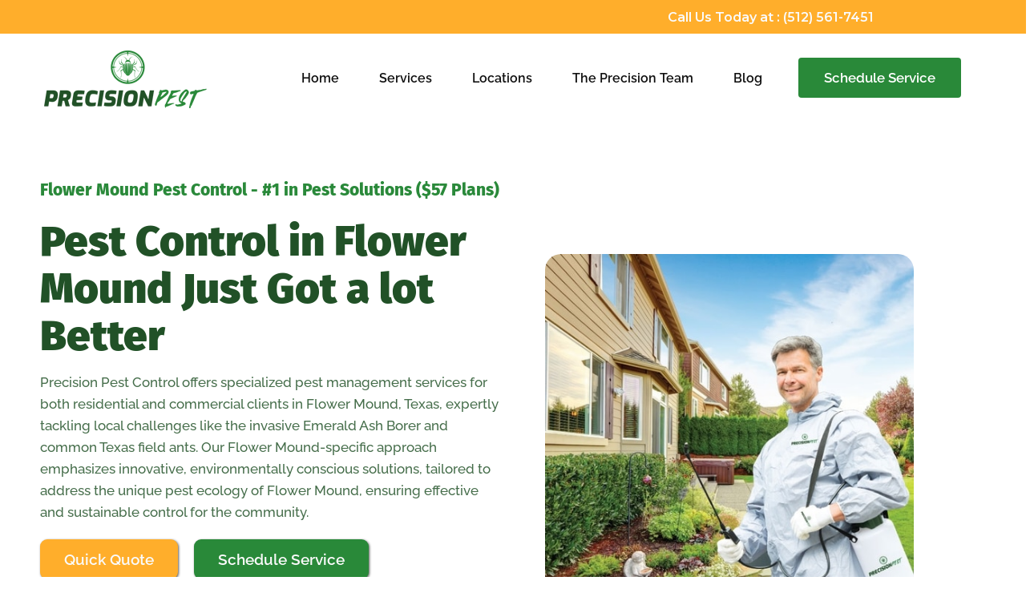

--- FILE ---
content_type: text/html
request_url: https://www.precisionpest.org/pest-control/flower-mound-tx
body_size: 14221
content:
<!DOCTYPE html><!-- Last Published: Thu Oct 16 2025 17:28:55 GMT+0000 (Coordinated Universal Time) --><html data-wf-domain="www.precisionpest.org" data-wf-page="614946cceb7c6ed1e182b323" data-wf-site="612571c5257fd334aa6c7a4a" data-wf-collection="614946cceb7c6e5f3782b321" data-wf-item-slug="flower-mound-tx"><head><meta charset="utf-8"/><title>Flower Mound Pest Control - #1 in Pest Solutions ($57 Plans)</title><meta content="Precision pest control in Flower Mound, TX has over 30 years experience in pest solutions. Our expert Sunrise pest exterminators can take care of any pest issue." name="description"/><meta content="Flower Mound Pest Control - #1 in Pest Solutions ($57 Plans)" property="og:title"/><meta content="Precision pest control in Flower Mound, TX has over 30 years experience in pest solutions. Our expert Sunrise pest exterminators can take care of any pest issue." property="og:description"/><meta content="https://cdn.prod.website-files.com/612571c5257fd3026f6c7a59/6505bae2e2fed630b505e45f_Flower%20Mound%201.jpg" property="og:image"/><meta content="Flower Mound Pest Control - #1 in Pest Solutions ($57 Plans)" property="twitter:title"/><meta content="Precision pest control in Flower Mound, TX has over 30 years experience in pest solutions. Our expert Sunrise pest exterminators can take care of any pest issue." property="twitter:description"/><meta content="https://cdn.prod.website-files.com/612571c5257fd3026f6c7a59/6505bae2e2fed630b505e45f_Flower%20Mound%201.jpg" property="twitter:image"/><meta property="og:type" content="website"/><meta content="summary_large_image" name="twitter:card"/><meta content="width=device-width, initial-scale=1" name="viewport"/><link href="https://cdn.prod.website-files.com/612571c5257fd334aa6c7a4a/css/precision-pest.webflow.shared.abd7d6136.css" rel="stylesheet" type="text/css"/><script src="https://ajax.googleapis.com/ajax/libs/webfont/1.6.26/webfont.js" type="9917469d22f67ed70b80dfff-text/javascript"></script><script type="9917469d22f67ed70b80dfff-text/javascript">WebFont.load({  google: {    families: ["Montserrat:100,100italic,200,200italic,300,300italic,400,400italic,500,500italic,600,600italic,700,700italic,800,800italic,900,900italic"]  }});</script><script type="9917469d22f67ed70b80dfff-text/javascript">!function(o,c){var n=c.documentElement,t=" w-mod-";n.className+=t+"js",("ontouchstart"in o||o.DocumentTouch&&c instanceof DocumentTouch)&&(n.className+=t+"touch")}(window,document);</script><link href="https://cdn.prod.website-files.com/612571c5257fd334aa6c7a4a/61262a7b6642173af26ee425_favicon-32x32.png" rel="shortcut icon" type="image/x-icon"/><link href="https://cdn.prod.website-files.com/612571c5257fd334aa6c7a4a/61262a76d9abe46fccd447b9_favicon-256x256.png" rel="apple-touch-icon"/><link href="https://www.precisionpest.org/pest-control/flower-mound-tx" rel="canonical"/><link href="rss.xml" rel="alternate" title="RSS Feed" type="application/rss+xml"/><meta name="google-site-verification" content="JE9PZxTjynZz5Dzm16-MfyC69QQD_d_fPjQdkNM2GEg" /></head><body><div class="pest-control-wrapper"><div class="hero-banner"><div class="top-bar"><div class="w-container"><div class="top-right"><a href="/quote" class="top-links query w-inline-block"><div class="text-block-14"><strong class="bold-text-5">Call Us Today at : (512) 561-7451</strong><br/></div></a></div></div></div><div class="center-bar"><div data-collapse="all" data-animation="over-right" data-duration="400" bind="f2c528e5-52b4-fa32-cb33-3d02cb2d37eb" data-easing="ease" data-easing2="ease" role="banner" class="navbar w-nav"><div class="div-block-3"><a href="https://www.precisionpest.org" class="brand w-nav-brand"><div class="logo"><div class="div-block"></div><img src="https://cdn.prod.website-files.com/612571c5257fd334aa6c7a4a/61263069cec1f85a3de2e4f3_pest%20control%20company%20logo.png" loading="lazy" sym-bind="{&quot;attr&quot;:{&quot;type&quot;:&quot;Record&quot;,&quot;val&quot;:{&quot;alt&quot;:{&quot;type&quot;:&quot;Call&quot;,&quot;val&quot;:{&quot;fun&quot;:{&quot;type&quot;:&quot;Variable&quot;,&quot;val&quot;:[&quot;DynamoGateway&quot;,&quot;dynamoPlainTextToText&quot;]},&quot;arg&quot;:{&quot;type&quot;:&quot;Select&quot;,&quot;val&quot;:{&quot;from&quot;:{&quot;type&quot;:&quot;Variable&quot;,&quot;val&quot;:&quot;Dynamo&quot;},&quot;prop&quot;:&quot;name&quot;}}}}}}}" alt="Flower Mound Pest Control - #1 in Pest Solutions ($57 Plans)" class="image"/></div></a><div class="div-block-2"><div class="div-block-62"><a href="/" class="top-links center-links w-inline-block"><div><strong class="bold-text">Home</strong></div></a><a href="/services" class="top-links center-links w-inline-block"><div><strong class="bold-text">Services</strong></div></a><a href="/pest-control-locations" class="top-links center-links w-inline-block"><div><strong class="bold-text">Locations</strong></div></a><a href="/about-us" class="top-links center-links w-inline-block"><div><strong class="bold-text">The Precision Team</strong></div></a><a href="/articles" class="top-links center-links w-inline-block"><div><strong class="bold-text">Blog</strong></div></a><a href="/quote" class="top-links button w-inline-block"><div><strong class="bold-text-7">Schedule Service</strong></div></a></div><nav role="navigation" id="nav-home" class="nav-menu w-nav-menu"><div data-w-id="f2c528e5-52b4-fa32-cb33-3d02cb2d3804" class="div-block-5"><div bind="f2c528e5-52b4-fa32-cb33-3d02cb2d3805" class="html-embed-2 w-embed"><svg xmlns="http://www.w3.org/2000/svg" width="42.426" height="42.426" viewBox="0 0 42.426 42.426"><path d="M11.25,26.249v-7.5H3.75a3.75,3.75,0,1,1,0-7.5h7.5V3.75a3.75,3.75,0,1,1,7.5,0v7.5h7.5a3.75,3.75,0,1,1,0,7.5h-7.5v7.5a3.75,3.75,0,1,1-7.5,0Z" transform="translate(21.213) rotate(45)" fill="#fae035"></path></svg></div></div><div class="div-block-4"><a href="https://www.precisionpest.org" class="w-inline-block"><img src="https://cdn.prod.website-files.com/612571c5257fd334aa6c7a4a/61263069cec1f85a3de2e4f3_pest%20control%20company%20logo.png" loading="lazy" width="250" alt="precision pest control" class="image-30"/></a></div><div><div data-hover="false" data-delay="0" bind="f2c528e5-52b4-fa32-cb33-3d02cb2d380a" class="w-dropdown"><div class="dropdown-toggle w-dropdown-toggle"><div bind="f2c528e5-52b4-fa32-cb33-3d02cb2d380c" class="w-icon-dropdown-toggle"></div><div>Service</div></div><nav class="dropdown-list w-dropdown-list"><a href="#" class="dropdown-link w-dropdown-link">Residential Services</a><a href="#" class="dropdown-link w-dropdown-link">Commercial Services</a><a href="#" class="dropdown-link w-dropdown-link">Ant Control</a><a href="#" class="dropdown-link w-dropdown-link">Termite Control</a><a href="#" class="dropdown-link w-dropdown-link">Mosquito Control</a><a href="#" class="dropdown-link w-dropdown-link">Rodent Control</a><a href="#" class="dropdown-link w-dropdown-link">Stinging Insect Control</a></nav></div><a href="/blog" class="nav-link w-nav-link">Blog</a><a href="/quote" class="nav-link w-nav-link">Quote</a><a href="/services" class="nav-link w-nav-link">Services</a><a href="/about-us" class="nav-link w-nav-link">About Us</a><a href="/inspection" class="nav-link w-nav-link">Inspection</a><a href="/pest-world-2019" class="nav-link w-nav-link">Pest World 2019</a><a href="/pest-world-2018" class="nav-link w-nav-link">Pest World 2018</a><a href="/pest-control/orlando-fl" class="nav-link w-nav-link">Pest Control Orlando</a><a href="/termite-control/orlando-fl" class="nav-link w-nav-link">Termite Control Orlando</a><div><a href="/quote" class="button-2 w-button">Free Estimate</a><h4 class="heading">Call Us Today!</h4><a href="#" class="top-links query side-menu w-inline-block"><div><strong class="bold-text-6">(512) 561-7451</strong></div></a></div></div></nav><div class="menu-button w-nav-button"><div bind="f2c528e5-52b4-fa32-cb33-3d02cb2d383a" class="icon w-icon-nav-menu"></div></div></div></div></div></div></div><div class="section-31"><div class="container w-container"><div class="columns-4 w-row"><div class="column-22 w-col w-col-6"><h1 sym-bind="{&quot;children&quot;:{&quot;type&quot;:&quot;Call&quot;,&quot;val&quot;:{&quot;fun&quot;:{&quot;type&quot;:&quot;Variable&quot;,&quot;val&quot;:[&quot;DynamoGateway&quot;,&quot;dynamoPlainTextToListOfElements&quot;]},&quot;arg&quot;:{&quot;type&quot;:&quot;Select&quot;,&quot;val&quot;:{&quot;from&quot;:{&quot;type&quot;:&quot;Variable&quot;,&quot;val&quot;:&quot;Dynamo&quot;},&quot;prop&quot;:&quot;name&quot;}}}}}" class="service-page">Flower Mound Pest Control - #1 in Pest Solutions ($57 Plans)</h1><div bind="2ac6f826-8bc1-5823-97b3-76d206d81266" class="html-embed-7 w-embed"><h2 class="heading-40">Pest Control in Flower Mound Just Got a lot Better</h2></div><p sym-bind="{&quot;children&quot;:{&quot;type&quot;:&quot;Call&quot;,&quot;val&quot;:{&quot;fun&quot;:{&quot;type&quot;:&quot;Variable&quot;,&quot;val&quot;:[&quot;DynamoGateway&quot;,&quot;dynamoPlainTextToListOfElements&quot;]},&quot;arg&quot;:{&quot;type&quot;:&quot;Select&quot;,&quot;val&quot;:{&quot;from&quot;:{&quot;type&quot;:&quot;Variable&quot;,&quot;val&quot;:&quot;Dynamo&quot;},&quot;prop&quot;:&quot;text-below-h1-chatgpt&quot;}}}}}">Precision Pest Control offers specialized pest management services for both residential and commercial clients in Flower Mound, Texas, expertly tackling local challenges like the invasive Emerald Ash Borer and common Texas field ants. Our Flower Mound-specific approach emphasizes innovative, environmentally conscious solutions, tailored to address the unique pest ecology of Flower Mound, ensuring effective and sustainable control for the community.</p><div class="div-block-86"><a href="/quote" class="button-2 bottom-bar w-button">Quick Quote</a><a href="/quote" class="button-2 bottom-bar green w-button">Schedule Service</a></div><div class="div-block-100"><div bind="a0242ec0-e5ce-a173-6085-db0349319fe5" class="w-embed w-iframe"><iframe src="https://www.google.com/maps/embed?pb=!1m18!1m12!1m3!1d107032.38557364419!2d-97.21335296710384!3d33.036398918584716!2m3!1f0!2f0!3f0!3m2!1i1024!2i768!4f13.1!3m3!1m2!1s0x864c2c1c0283f549%3A0xf29e386c33d3f977!2sFlower%20Mound%2C%20TX%2C%20USA!5e0!3m2!1sen!2sjp!4v1694660286291!5m2!1sen!2sjp&quot; width=&quot;600&quot; height=&quot;450&quot; style=&quot;border:0;&quot; allowfullscreen=&quot;&quot; loading=&quot;lazy&quot; referrerpolicy=&quot;no-referrer-when-downgrade&quot;&gt;&lt;/iframe&gt;" width="100%" height="160" style="border:0;" allowfullscreen="" loading="lazy"></iframe></div></div></div><div class="column-21 w-col w-col-6"><img class="image-36" sym-bind="{&quot;attr&quot;:{&quot;type&quot;:&quot;Record&quot;,&quot;val&quot;:{&quot;alt&quot;:{&quot;type&quot;:&quot;Call&quot;,&quot;val&quot;:{&quot;fun&quot;:{&quot;type&quot;:&quot;Variable&quot;,&quot;val&quot;:[&quot;DynamoGateway&quot;,&quot;dynamoPlainTextToText&quot;]},&quot;arg&quot;:{&quot;type&quot;:&quot;Select&quot;,&quot;val&quot;:{&quot;from&quot;:{&quot;type&quot;:&quot;Variable&quot;,&quot;val&quot;:&quot;Dynamo&quot;},&quot;prop&quot;:&quot;1st-keyword&quot;}}}}}}}" src="https://cdn.prod.website-files.com/612571c5257fd334aa6c7a4a/614a43c08e483a72b01e80c7_pest-control.jpg" alt="Pest Control Flower Mound" sizes="(max-width: 479px) 96vw, (max-width: 670px) 97vw, (max-width: 767px) 650px, (max-width: 991px) 353.984375px, 459.984375px" loading="lazy" srcset="https://cdn.prod.website-files.com/612571c5257fd334aa6c7a4a/614a43c08e483a72b01e80c7_pest-control-p-500.jpeg 500w, https://cdn.prod.website-files.com/612571c5257fd334aa6c7a4a/614a43c08e483a72b01e80c7_pest-control.jpg 650w"/></div></div><div class="div-block-129"><img src="https://cdn.prod.website-files.com/612571c5257fd334aa6c7a4a/61263069cec1f85a3de2e4f3_pest%20control%20company%20logo.png" loading="lazy" alt="Pest Control in Flower Mound" class="image-44"/><div sym-bind="{&quot;children&quot;:{&quot;type&quot;:&quot;Call&quot;,&quot;val&quot;:{&quot;fun&quot;:{&quot;type&quot;:&quot;Variable&quot;,&quot;val&quot;:[&quot;DynamoGateway&quot;,&quot;dynamoRichTextToRichTextChildren&quot;]},&quot;arg&quot;:{&quot;type&quot;:&quot;Select&quot;,&quot;val&quot;:{&quot;from&quot;:{&quot;type&quot;:&quot;Variable&quot;,&quot;val&quot;:&quot;Dynamo&quot;},&quot;prop&quot;:&quot;city-specific-pests-and-climate-chatgpt&quot;}}}}}" class="rich-text-block-12 w-richtext"><p>As a leading pest control expert at Precision Pest Control in Flower Mound, Texas, I have a comprehensive grasp of the pest challenges that our picturesque community faces. In Flower Mound, we regularly confront pests such as the invasive Emerald Ash Borer, Texas field ants, fire ants, mosquitoes, termites, cockroaches, rodents, and spiders, each requiring a specialized approach for effective management. My extensive experience and knowledge about these specific pests enable us to provide customized, effective solutions, ensuring the safety and comfort of both residential and commercial properties in Flower Mound.</p></div><div bind="7848d706-ca31-2861-ba1d-2df85e7192e2" class="html-embed-4 w-embed"><div class="text-block-13">"Over 78,486 residents in Flower Mound need protection from Pests!"</div></div></div></div></div><section class="section-42"><div class="w-layout-blockcontainer container-18 w-container"><div bind="d2ec9512-0b4c-bff9-ef04-801c2040ed84" class="w-embed"><h2 class="heading-41">Protecting Flower Mound Against...</h2></div></div></section><section bind="67c8c779-795b-6f25-a74f-497d901f3212" class="section-43"><div class="w-layout-blockcontainer container-19 w-container"><h2 class="heading-63">Pests we Specialize in Removing and Preventing</h2><div class="w-layout-grid grid-16"><a id="w-node-_67c8c779-795b-6f25-a74f-497d901f3217-901f3212" href="https://www.precisionpest.org/type/bed-bugs" class="w-inline-block"><div class="div-block-133"><img src="https://cdn.prod.website-files.com/612571c5257fd334aa6c7a4a/6585b8f77a8e1a3b26e493ff_bed-bugs.gif" loading="lazy" alt="Bed Bugs" class="image-51"/><h3 class="heading-62">Bed Bugs</h3></div></a><a id="w-node-_67c8c779-795b-6f25-a74f-497d901f321c-901f3212" href="https://www.precisionpest.org/type/cockroaches" class="w-inline-block"><div class="div-block-133"><img src="https://cdn.prod.website-files.com/612571c5257fd334aa6c7a4a/6585ba5c3eb8866d657b4a6a_cockroaches.png" loading="lazy" alt="Cockroaches"/><h3 class="heading-62">Cockroaches</h3></div></a><a id="w-node-_67c8c779-795b-6f25-a74f-497d901f3221-901f3212" href="https://www.precisionpest.org/type/ants" class="w-inline-block"><div class="div-block-133"><img src="https://cdn.prod.website-files.com/612571c5257fd334aa6c7a4a/6585bd7a38c48f08c8e6ed07_ants.png" loading="lazy" alt="ants"/><h3 class="heading-62">Ants</h3></div></a><a id="w-node-_67c8c779-795b-6f25-a74f-497d901f3226-901f3212" href="/termite-faq" class="w-inline-block"><div class="div-block-133"><img src="https://cdn.prod.website-files.com/612571c5257fd334aa6c7a4a/6585bda4e48f69677ba947ec_termites.png" loading="lazy" alt="Termites"/><h3 class="heading-62">Termites</h3></div></a><a id="w-node-_67c8c779-795b-6f25-a74f-497d901f322b-901f3212" href="#" class="w-inline-block"><div class="div-block-133"><img src="https://cdn.prod.website-files.com/612571c5257fd334aa6c7a4a/6585c2c282d7a5d7ec690bb4_firebugs.png" loading="lazy" alt="Fire Bugs"/><h3 class="heading-62">Firebugs</h3></div></a></div><div class="w-layout-grid grid-16"><a id="w-node-_67c8c779-795b-6f25-a74f-497d901f3231-901f3212" href="https://www.precisionpest.org/type/mosquitoes" class="w-inline-block"><div class="div-block-133"><img src="https://cdn.prod.website-files.com/612571c5257fd334aa6c7a4a/6585c0ee93c4c6592d4ccbdb_mosquitos.png" loading="lazy" alt="Mosquitos"/><h3 class="heading-62">Mosquitos</h3></div></a><a id="w-node-_67c8c779-795b-6f25-a74f-497d901f3236-901f3212" href="#" class="w-inline-block"><div class="div-block-133"><img src="https://cdn.prod.website-files.com/612571c5257fd334aa6c7a4a/6585c12816a91b1ab4a754cf_spiders.png" loading="lazy" alt="spiders"/><h3 class="heading-62">Spiders</h3></div></a><a id="w-node-_67c8c779-795b-6f25-a74f-497d901f323b-901f3212" href="#" class="w-inline-block"><div class="div-block-133"><img src="https://cdn.prod.website-files.com/612571c5257fd334aa6c7a4a/6585c1366da597dcb1ee7bb2_fleas.png" loading="lazy" alt="fleas"/><h3 class="heading-62">Flees</h3></div></a><a id="w-node-_67c8c779-795b-6f25-a74f-497d901f3240-901f3212" href="#" class="w-inline-block"><div class="div-block-133"><img src="https://cdn.prod.website-files.com/612571c5257fd334aa6c7a4a/6585c17d882920ecd925feb9_wasps.png" loading="lazy" alt="wasps"/><h3 class="heading-62">Wasps</h3></div></a><a id="w-node-_67c8c779-795b-6f25-a74f-497d901f3245-901f3212" href="/bees" class="w-inline-block"><div class="div-block-133"><img src="https://cdn.prod.website-files.com/612571c5257fd334aa6c7a4a/6585c1d420f1d51e5044b9ce_bees.png" loading="lazy" alt="Bees"/><h3 class="heading-62">Bees</h3></div></a></div><div class="w-layout-grid grid-16"><a id="w-node-_67c8c779-795b-6f25-a74f-497d901f324b-901f3212" href="#" class="w-inline-block"><div class="div-block-133"><img src="https://cdn.prod.website-files.com/612571c5257fd334aa6c7a4a/6585c2064dee15b106d2b8b6_centipedes.png" loading="lazy" alt="Centipedes"/><h3 class="heading-62">Centipedes</h3></div></a><a id="w-node-_67c8c779-795b-6f25-a74f-497d901f3250-901f3212" href="https://www.precisionpest.org/blog/scorpions-in-arizona" class="w-inline-block"><div class="div-block-133"><img src="https://cdn.prod.website-files.com/612571c5257fd334aa6c7a4a/6585c23ed4519492cb53bbe0_scorpions.png" loading="lazy" alt="Scorpions"/><h3 class="heading-62">Scorpions</h3></div></a><a id="w-node-_67c8c779-795b-6f25-a74f-497d901f3255-901f3212" href="#" class="w-inline-block"><div class="div-block-133"><img src="https://cdn.prod.website-files.com/612571c5257fd334aa6c7a4a/6585c25e5567d4157cfc5c30_stink-bugs.png" loading="lazy" alt="Stink Bugs"/><h3 class="heading-62">Stink Bugs</h3></div></a><a id="w-node-_67c8c779-795b-6f25-a74f-497d901f325a-901f3212" href="#" class="w-inline-block"><div class="div-block-133"><img src="https://cdn.prod.website-files.com/612571c5257fd334aa6c7a4a/6585c2b3aeccce2279e91af3_moths.png" loading="lazy" alt="Moths"/><h3 class="heading-62">Moths</h3></div></a><a id="w-node-_67c8c779-795b-6f25-a74f-497d901f325f-901f3212" href="#" class="w-inline-block"><div class="div-block-133"><img src="https://cdn.prod.website-files.com/612571c5257fd334aa6c7a4a/6585c08c558dfcf81f6de275_rodents2.png" loading="lazy" alt="Rodents"/><h3 class="heading-62">Rodents</h3></div></a></div><div class="w-layout-grid grid-16"><a id="w-node-d8a1e237-0036-5274-b7ee-459c768b53ac-901f3212" href="https://www.precisionpest.org/type/carpet-beetles" class="w-inline-block"><div class="div-block-133"><h3 class="heading-62">Carpet Beetles</h3></div></a><a id="w-node-_111bbdbe-5b84-edd8-fe77-792c0aab1528-901f3212" href="https://www.precisionpest.org/type/garden-spiders" class="w-inline-block"><div class="div-block-133"><h3 class="heading-62">Garden Spiders</h3></div></a><a id="w-node-_8188f4c8-900f-adc4-5d1b-1d8234829db2-901f3212" href="https://www.precisionpest.org/type/bumble-bees-fascinating-facts-stings-and-prevention-tips" class="w-inline-block"><div class="div-block-133"><h3 class="heading-62">Bumble Bees</h3></div></a><a id="w-node-_5b0ba7cb-53de-1288-f32c-3f4090bfa229-901f3212" href="https://www.precisionpest.org/type/carpenter-bees-identification-key-facts-behaviors" class="w-inline-block"><div class="div-block-133"><h3 class="heading-62">Carpenter Bees</h3></div></a></div></div></section><div class="div-block-128"><h3 class="heading-56">Pest Control Services from $57!</h3><a href="/quote" class="button-2 bottom-bar w-button">Schedule a FREE Estimate</a></div><div class="section-17"><div><div bind="87d027ff-552e-bc33-e662-e1d9d1cb3710" class="w-embed"><h2 class="heading-41">It’s time to expect more from your Flower Mound pest control company.</h2></div></div><div class="w-layout-grid grid padding-top-40"><div class="div-block-16"><img src="https://cdn.prod.website-files.com/612571c5257fd334aa6c7a4a/612571c5257fd3f2b46c7a84_positive-reviews-icon.v55.svg" loading="lazy" alt="pests" class="image-27"/><h3 class="heading-z7">Qualified and Trained Technicians</h3><div bind="07fd0bd5-c773-a87b-4590-eeda156f293d" class="w-embed"><p class="paragraph-29">At Precision Pest Control in Flower Mound, our team of licensed and experienced technicians brings unparalleled expertise to every job, ensuring the most effective and safe pest management solutions tailored to the desert climate. Their in-depth knowledge of local pest behavior in the Flower Mound area, combined with advanced techniques, guarantees not just immediate relief but long-term protection for your home or business.</p></div></div><div class="div-block-16"><img src="https://cdn.prod.website-files.com/612571c5257fd334aa6c7a4a/612571c5257fd33ce96c7a7f_c.svg" loading="lazy" width="98" height="75" alt="exterminator" class="image-27"/><h3 class="heading-z7">Proven Track Record and Reviews</h3><div bind="4da1f378-d647-76d6-ec6f-4c17735e277a" class="w-embed"><p class="paragraph-29">Precision Pest prides itself on a long history of satisfied customers in the amazing city of Flower Mound. We actively seek feedback to continuously improve, and the positive reviews on various platforms speak volumes about our dedication to excellence. New customers in Flower Moundcan feel confident in our services, knowing that many before them have been satisfied.</p></div></div><div class="div-block-16"><img src="https://cdn.prod.website-files.com/612571c5257fd334aa6c7a4a/612571c5257fd3618a6c7a7b_b.svg" loading="lazy" sym-bind="{&quot;attr&quot;:{&quot;type&quot;:&quot;Record&quot;,&quot;val&quot;:{&quot;alt&quot;:{&quot;type&quot;:&quot;Call&quot;,&quot;val&quot;:{&quot;fun&quot;:{&quot;type&quot;:&quot;Variable&quot;,&quot;val&quot;:[&quot;DynamoGateway&quot;,&quot;dynamoPlainTextToText&quot;]},&quot;arg&quot;:{&quot;type&quot;:&quot;Select&quot;,&quot;val&quot;:{&quot;from&quot;:{&quot;type&quot;:&quot;Variable&quot;,&quot;val&quot;:&quot;Dynamo&quot;},&quot;prop&quot;:&quot;city&quot;}}}}}}}" alt="Flower Mound" class="image-27"/><h3 class="heading-z7">Eco-Firendly and Safe Solutions</h3><div bind="ed8093b7-3357-a66a-4d5f-67256639c803" class="w-embed"><p class="paragraph-29">We understand the growing concerns about the Flower Mound environment and the safety of household members, including pets. Precision Pest Control Flower Mound adopts an eco-friendly approach, utilizing green products and methods that are safe for the environment, residents, and beneficial insects, yet effective against pests. Our goal is to strike a balance between effective pest control and environmental responsibility.</p></div></div><div class="div-block-16"><img src="https://cdn.prod.website-files.com/612571c5257fd334aa6c7a4a/612571c5257fd3b5536c7a71_calculator.v55.svg" loading="lazy" width="115" sym-bind="{&quot;attr&quot;:{&quot;type&quot;:&quot;Record&quot;,&quot;val&quot;:{&quot;alt&quot;:{&quot;type&quot;:&quot;Call&quot;,&quot;val&quot;:{&quot;fun&quot;:{&quot;type&quot;:&quot;Variable&quot;,&quot;val&quot;:[&quot;DynamoGateway&quot;,&quot;dynamoPlainTextToText&quot;]},&quot;arg&quot;:{&quot;type&quot;:&quot;Select&quot;,&quot;val&quot;:{&quot;from&quot;:{&quot;type&quot;:&quot;Variable&quot;,&quot;val&quot;:&quot;Dynamo&quot;},&quot;prop&quot;:&quot;state&quot;}}}}}}}" alt="Texas" class="image-27"/><h3 class="heading-z7">Transparent Pricing and Guarantee</h3><div bind="da73a3c1-0fc8-a339-f3f1-0a3bde10cf83" class="w-embed"><p class="paragraph-29">With Precision Pest Control, there are no hidden costs or surprises. We provide upfront, transparent pricing, ensuring that our clients know exactly what they're getting. Furthermore, we stand by the quality of our work with a Flower Mound pest control service guarantee. If the pests return within the guarantee period, so do we, and at no extra charge.</p></div></div></div><div bind="5ec9a603-8fdb-0ab9-dbd5-90a9742ad944" class="w-embed"><div class="text-block-16"><i>Whether it's one of Flower Mound's common pests like raccoons, snakes, fleas, spiders, cockroaches, spiders, ants, or something we've never seen, we'll handle it safely.</i></div></div></div><div class="section-36"><div><div class="w-container"><div bind="803881b0-8068-4aeb-e74a-5b25bd4a21d8" class="w-embed"><h2 class="heading-41">Common Pests Found in Flower Mound, Texas</h2></div><div class="columns-5 w-row"><div class="w-col w-col-3"><div bind="b820ce1f-7407-4167-5463-0d11b9a8cf7f" class="w-embed"><div class="text-block-15">spiders</div></div></div><div class="w-col w-col-3"><div bind="7907aafb-284d-72b4-1747-d15184a24119" class="w-embed"><div class="text-block-15">raccoons</div></div></div><div class="w-col w-col-3"><div bind="7b20b2f6-4db4-5fde-8fe4-05a70732d92b" class="w-embed"><div class="text-block-15">cockroaches</div></div></div><div class="w-col w-col-3"><div bind="2703f4db-bde7-61a2-cdd3-370b6fc37f36" class="w-embed"><div class="text-block-15">ants</div></div></div></div><div class="w-row"><div class="w-col w-col-4"><div bind="8354523e-9426-9c51-10ba-a393d2642ec1" class="w-embed"><div class="text-block-15">fleas</div></div></div><div class="w-col w-col-4"><div bind="144a77c4-81cb-60d2-8394-261454749300" class="w-embed"><div class="text-block-15">spiders</div></div></div><div class="w-col w-col-4"><div bind="5fe96dc4-769b-7aa9-f1a0-da0cc551425b" class="w-embed"><div class="text-block-15">snakes</div></div></div></div><div class="text-block-16">and many more!</div><div class="w-layout-blockcontainer container-22 w-container"><div class="w-dyn-bind-empty w-richtext"></div></div></div></div></div><section class="pest-control-call-to-action"><div class="columns-8 w-row"><div class="w-col w-col-7"><div><div bind="3e7b8427-41cd-59b5-d1f1-0f74d2269637" class="w-embed"><h3 class="heading-43">Let's us take care of your Flower Mound pest issues!</h3></div></div></div><div class="column-30 w-col w-col-5"><a href="/quote" class="button-2 bottom-bar w-button">Schedule a FREE Estimate</a></div></div></section><section class="section-38"><div class="div-block-113"><div class="columns-9 w-row"><div class="w-col w-col-6"><div><div bind="3f253e3f-eb72-b312-6bb7-0f63420aa78e" class="w-embed"><h2 class="heading-44">Why Precision Pest Control in Flower Mound?</h2></div><div sym-bind="{&quot;children&quot;:{&quot;type&quot;:&quot;Call&quot;,&quot;val&quot;:{&quot;fun&quot;:{&quot;type&quot;:&quot;Variable&quot;,&quot;val&quot;:[&quot;DynamoGateway&quot;,&quot;dynamoRichTextToRichTextChildren&quot;]},&quot;arg&quot;:{&quot;type&quot;:&quot;Select&quot;,&quot;val&quot;:{&quot;from&quot;:{&quot;type&quot;:&quot;Variable&quot;,&quot;val&quot;:&quot;Dynamo&quot;},&quot;prop&quot;:&quot;why-us-and-city-ifo&quot;}}}}}" class="w-richtext"><p>In Flower Mound, Texas, the natural landscape and climatic conditions create an environment where various pests thrive, posing challenges to both homes and businesses. The community faces issues with the Emerald Ash Borer, an invasive species known for damaging ash trees, and Texas field ants, which are prevalent in outdoor spaces. Additionally, the area is frequented by fire ants, mosquitoes, termites, cockroaches, rodents, and spiders. These pests not only cause discomfort and health concerns but also pose risks to property integrity, making effective pest control essential.</p><p>Precision Pest Control is recognized as the top pest management service in Flower Mound, Texas, due to our specialized approach and deep understanding of the region&#x27;s pest dynamics. Our team is equipped with extensive knowledge about local pest species, enabling us to provide targeted and highly effective solutions. We use the latest environmentally friendly techniques and products, ensuring both the safety of our clients and the preservation of Flower Mound&#x27;s natural beauty. Our commitment to delivering personalized, efficient, and eco-conscious pest control solutions, combined with our proven success in addressing Flower Mound&#x27;s unique pest challenges, positions Precision Pest Control as the premier choice for reliable and sustainable pest management in the area.</p><p></p></div><div class="text-block-21">What are you waiting for?</div><div class="div-block-86"><a href="/services" class="button-2 bottom-bar white-background w-button">Quick Quote</a><a href="/services" class="button-2 bottom-bar green w-button">Schedule Service</a></div></div></div><div class="column-28 w-col w-col-6"><div class="div-block-117"><img class="image-38" sym-bind="{&quot;attr&quot;:{&quot;type&quot;:&quot;Record&quot;,&quot;val&quot;:{&quot;alt&quot;:{&quot;type&quot;:&quot;Call&quot;,&quot;val&quot;:{&quot;fun&quot;:{&quot;type&quot;:&quot;Variable&quot;,&quot;val&quot;:[&quot;DynamoGateway&quot;,&quot;dynamoPlainTextToText&quot;]},&quot;arg&quot;:{&quot;type&quot;:&quot;Select&quot;,&quot;val&quot;:{&quot;from&quot;:{&quot;type&quot;:&quot;Variable&quot;,&quot;val&quot;:&quot;Dynamo&quot;},&quot;prop&quot;:&quot;2nd-keyword&quot;}}}}}}}" src="https://cdn.prod.website-files.com/612571c5257fd334aa6c7a4a/64f9e216b92adc234b655e13_Effective-Pest-Deterrents.jpg" alt="Flower Mound Pest Control" sizes="(max-width: 479px) 96vw, (max-width: 767px) 97vw, (max-width: 991px) 48vw, 49vw" loading="lazy" srcset="https://cdn.prod.website-files.com/612571c5257fd334aa6c7a4a/64f9e216b92adc234b655e13_Effective-Pest-Deterrents-p-500.jpg 500w, https://cdn.prod.website-files.com/612571c5257fd334aa6c7a4a/64f9e216b92adc234b655e13_Effective-Pest-Deterrents.jpg 750w"/></div><div><img class="image-38" sym-bind="{&quot;attr&quot;:{&quot;type&quot;:&quot;Record&quot;,&quot;val&quot;:{&quot;alt&quot;:{&quot;type&quot;:&quot;Call&quot;,&quot;val&quot;:{&quot;fun&quot;:{&quot;type&quot;:&quot;Variable&quot;,&quot;val&quot;:[&quot;DynamoGateway&quot;,&quot;dynamoPlainTextToText&quot;]},&quot;arg&quot;:{&quot;type&quot;:&quot;Select&quot;,&quot;val&quot;:{&quot;from&quot;:{&quot;type&quot;:&quot;Variable&quot;,&quot;val&quot;:&quot;Dynamo&quot;},&quot;prop&quot;:&quot;3rd-keyword&quot;}}}}}}}" src="https://cdn.prod.website-files.com/612571c5257fd334aa6c7a4a/616723ee78c3d91598bbcc6d_pest-control-services.jpg" alt="Pest Control Company in Flower Mound" sizes="(max-width: 479px) 96vw, (max-width: 767px) 97vw, (max-width: 991px) 48vw, 49vw" loading="lazy" srcset="https://cdn.prod.website-files.com/612571c5257fd334aa6c7a4a/616723ee78c3d91598bbcc6d_pest-control-services-p-500.jpeg 500w, https://cdn.prod.website-files.com/612571c5257fd334aa6c7a4a/616723ee78c3d91598bbcc6d_pest-control-services-p-800.jpeg 800w, https://cdn.prod.website-files.com/612571c5257fd334aa6c7a4a/616723ee78c3d91598bbcc6d_pest-control-services.jpg 1062w"/></div></div></div></div></section><div class="section-7"><div class="columns-13 w-row"><div class="column-19 w-col w-col-8"><div class="div-block-26"><div bind="cc76ee0f-9b09-b89c-8781-dd9e42e8c466" class="w-embed"><h2 class="heading-59"><strong class="bold-text-12">Our Commitment to Flower Mound's Health and Safety</strong></h2><p class="paragraph-14 tes">In an industry where health and safety are paramount, the Flower Mound Precision Pest Control team stands as a beacon of excellence. Our unwavering commitment to integrating the highest standards of health and safety into every facet of our pest control business not only protects our customers and their environments but also sets a benchmark in the pest control industry. As a leader in Flower Mound, Precision Pest Control continuously innovates and adopts best practices to ensure the utmost safety and health compliance.<br><br><a href="/health-and-safety-standards-in-pest-control">Read More Here</a></p></div><p class="paragraph-14 tes">See at <a href="/pest-world-2018">Pest World</a>!</p></div></div><div class="w-col w-col-4"><img src="https://cdn.prod.website-files.com/612571c5257fd334aa6c7a4a/612607581c3a7f4e779b20cf_100-Satisfaction-Guaranteed.png" loading="lazy" width="248" alt="Our Commitment to Health and Safety" class="image-34"/></div></div></div><section class="pest-control-call-to-action"><div class="columns-8 w-row"><div class="w-col w-col-7"><div><div bind="1f16be2d-967b-7d4f-2236-7544a01ebba3" class="w-embed"><h3 class="heading-43">How much to manage pests at your home in Flower Mound, TX?</h3></div></div></div><div class="w-col w-col-5"><a href="/services" class="button-2 bottom-bar w-button">Quick Quote</a></div></div></section><div class="section-36"><div><div class="w-container"><div bind="28942658-e880-c4b7-d4f1-df5dfe074126" class="html-embed-5 w-embed"><h2 class="heading-41">How can our Flower Mound pest control team help you?</h2></div><div bind="042a473e-9cd6-37d6-d68e-0fb646053d73" class="w-embed"><p class="paragraph-29">Here in Flower Mound, Texas we encounter more than our share of pests. From ants, raccoons, spiders, snakes, cockroaches and cockroaches to disease spreading mosquitoes and wood destroying termites, whatever your pest problems are, our Flower Mound Pest Control team can help. Whether it's the comfort of your Flower Mound home, the dynamics of a commercial space, or the intricacies of real estate transactions, our specialized team is equipped to handle it all. Here's how our expertise caters to different environments:</p></div></div></div><div class="container-8 w-container"><div class="div-block-102"><div class="w-row"><div class="column-25 w-col w-col-4"><div data-w-id="50c140d1-07a2-8026-e718-66f993011ba3" class="div-block-17"><img src="https://cdn.prod.website-files.com/612571c5257fd334aa6c7a4a/61261c5b355e451e6517d142_Residential-img.jpg" loading="lazy" width="325" height="250" alt="Residential pest control" bind="50c140d1-07a2-8026-e718-66f993011ba4" class="image-5"/><div style="background-color:rgb(255,255,255)" class="div-block-18 blog"><h3 style="color:rgb(44,122,70)" class="heading-z7">Residential Pest Control</h3><div bind="0edbd528-51d2-003d-a01c-0ba77af13dea" class="w-embed"><p class="paragraph-29">Every Flower Mound home's pest problem is unique. Which is why, as a leader in residential pest control in Flower Mound, we utilize the latest technology along with industry leading products to come up with a solution custom to your needs.</p></div><a href="/services" class="link-block w-inline-block"><div class="text-block-3">Read More</div></a></div></div></div><div class="column-25 w-col w-col-4"><div data-w-id="50c140d1-07a2-8026-e718-66f993011bae" class="div-block-17"><img src="https://cdn.prod.website-files.com/612571c5257fd334aa6c7a4a/61261c6b922dc11f153c2043_Commercial-img.jpg" loading="lazy" width="325" height="250" alt="commercial pest control" bind="50c140d1-07a2-8026-e718-66f993011baf" class="image-5"/><div style="background-color:rgb(255,255,255)" class="div-block-18 blog"><h3 style="color:rgb(44,122,70)" class="heading-z7">Commercial Pest Control</h3><div bind="b84a7d9d-55a6-d670-b2e6-a3785cc13fbf" class="w-embed"><p class="paragraph-29">Precision Pest offers full service Flower Mound commercial pest control services to businesses in a wide variety of industries. No commercial property is too big or too small for our industry leading pest control services. </p></div><a href="/services" class="link-block w-inline-block"><div class="text-block-3">Read More</div></a></div></div></div><div class="column-25 w-col w-col-4"><div data-w-id="50c140d1-07a2-8026-e718-66f993011bb9" class="div-block-17"><img src="https://cdn.prod.website-files.com/612571c5257fd334aa6c7a4a/61261c80116059548e76b4c9_Real-Estate-img.jpg" loading="lazy" width="325" height="250" alt="Pest Control Company in Flower Mound" sym-bind="{&quot;attr&quot;:{&quot;type&quot;:&quot;Record&quot;,&quot;val&quot;:{&quot;alt&quot;:{&quot;type&quot;:&quot;Call&quot;,&quot;val&quot;:{&quot;fun&quot;:{&quot;type&quot;:&quot;Variable&quot;,&quot;val&quot;:[&quot;DynamoGateway&quot;,&quot;dynamoPlainTextToText&quot;]},&quot;arg&quot;:{&quot;type&quot;:&quot;Select&quot;,&quot;val&quot;:{&quot;from&quot;:{&quot;type&quot;:&quot;Variable&quot;,&quot;val&quot;:&quot;Dynamo&quot;},&quot;prop&quot;:&quot;4th-keyword&quot;}}}}}}}" class="image-5"/><div style="background-color:rgb(255,255,255)" class="div-block-18 blog"><h3 style="color:rgb(44,122,70)" class="heading-z7">Real Estate Pest Control</h3><div bind="8ce6e005-df6e-fd5f-de97-06bf9a5e501e" class="w-embed"><p class="paragraph-29">Our pest control solutions for Flower Mound HOA's, property managers, realtors and home inspectors, we tailor the solutions to your specific needs. Dedicated customer service with 100% satisfaction guarantee. #1 for a reason!</p></div><a href="/services" class="link-block w-inline-block"><div class="text-block-3">Read More</div></a></div></div></div></div></div></div></div><div class="section-37"><div class="container-10 w-container"><div class="columns-6 w-row"><div class="column-26 w-col w-col-7"><div class="div-block-106"><div bind="20964760-5c83-5e75-2b1d-110468004b13" class="w-embed"><h2 class="white">Why our team loves Flower Mound!</h2></div><div bind="a499c5fc-2ed5-7f09-40b8-3c5d92075b57" class="w-embed"><p class="tes paragraph-14">Native American tribes first settled in Flower Mound before European invaders arrived. It is known that the Wichita and Tonkawa tribes once inhabited the region and made advantage of its abundant natural resources, including Grapevine Lake for fishing and the land for farming.</p></div><div bind="60f848fd-5389-bf88-e17c-e209b66536ce" class="w-embed"><p class="tes paragraph-14">Flower Mound was originally an agricultural village before it was formally founded in 1961 to avoid being annexed by the nearby city of Irving. The neighborhood was given its name after a large, flower-covered hill that stood in the middle of the town. As the Dallas-Fort Worth metroplex grew over time, Flower Mound changed into a more suburban neighborhood, drawing both families and businesses.</p></div><div bind="8afe54a6-eee3-4750-aab0-bd11875dab6b" class="html-embed-4 w-embed"><div class="text-block-13">"And Flower Mound is home to popular sports teams like the Flower Mound High School Athletics and Marcus High School Athletics!"</div></div></div></div><div class="column-27 w-col w-col-5"><div><img loading="lazy" sym-bind="{&quot;img&quot;:{&quot;type&quot;:&quot;Call&quot;,&quot;val&quot;:{&quot;fun&quot;:{&quot;type&quot;:&quot;Variable&quot;,&quot;val&quot;:[&quot;DynamoGateway&quot;,&quot;dynamoImageToImage&quot;]},&quot;arg&quot;:{&quot;type&quot;:&quot;Select&quot;,&quot;val&quot;:{&quot;from&quot;:{&quot;type&quot;:&quot;Variable&quot;,&quot;val&quot;:&quot;Dynamo&quot;},&quot;prop&quot;:&quot;city-image-1-500-x-400&quot;}}}},&quot;attr&quot;:{&quot;type&quot;:&quot;Record&quot;,&quot;val&quot;:{&quot;alt&quot;:{&quot;type&quot;:&quot;Call&quot;,&quot;val&quot;:{&quot;fun&quot;:{&quot;type&quot;:&quot;Variable&quot;,&quot;val&quot;:[&quot;DynamoGateway&quot;,&quot;dynamoPlainTextToText&quot;]},&quot;arg&quot;:{&quot;type&quot;:&quot;Select&quot;,&quot;val&quot;:{&quot;from&quot;:{&quot;type&quot;:&quot;Variable&quot;,&quot;val&quot;:&quot;Dynamo&quot;},&quot;prop&quot;:&quot;city&quot;}}}}}}}" alt="Flower Mound" src="https://cdn.prod.website-files.com/612571c5257fd3026f6c7a59/6505bae2e2fed630b505e45f_Flower%20Mound%201.jpg"/></div></div></div></div></div><div class="section-7 eco-friendly"><div class="columns-14 w-row"><div class="column-19 w-col w-col-8"><div class="div-block-26"><div bind="a6848a7e-2888-dd21-a32a-62bfdb9b7c80" class="w-embed"><h2 class="heading-59"><strong class="bold-text-12">Eco-Friendly and Sustainable Pest Control Practices in Flower Mound</strong></h2><p class="paragraph-14 tes">Precision Pest Control is transforming the Flower Mound pest control industry through eco-friendly and sustainable practices. Recognizing the environmental impact of traditional methods, we have integrated green solutions into our core business strategy. Our commitment to sustainability not only sets us apart as industry leaders but also reflects our dedication to responsible and environmentally conscious pest management.<br><br><a href="/eco-friendly-and-sustainable-pest-control-practices">Read More Here</a></p></div><p class="paragraph-14 tes">See at <a href="/pest-world-2019">Pest World</a>!</p></div></div><div class="w-col w-col-4"><img src="https://cdn.prod.website-files.com/612571c5257fd334aa6c7a4a/612571c5257fd38c306c7abc_bullet-point.svg" loading="lazy" width="248" alt="Eco-Friendly and Sustainable Pest Control Practices" class="image-34"/></div></div></div><section class="pest-control-call-to-action"><div class="columns-8 w-row"><div class="w-col w-col-7"><div><div bind="5c996c64-fd19-9c8b-41bc-572ea02744dd" class="w-embed"><h3 class="heading-43">Let's us take care of your Flower Mound pest issues!</h3></div></div></div><div class="w-col w-col-5"><a href="/quote" class="button-2 bottom-bar w-button">Schedule a FREE Estimate</a></div></div></section><div class="section-7"><div class="w-row"><div class="column-19 w-col w-col-10"><div class="div-block-26"><h2 class="heading-11"><strong class="bold-text-12">Our </strong><a href="https://www.precisionpest.org/pest-control/"><strong class="bold-text-12">Pest Control Service Locations</strong></a></h2><div><div class="w-row"><div class="w-col w-col-2"><div class="div-block-110"><h3 class="white">Florida</h3><div bind="2f7accf4-1595-c3e2-cc63-ddaa044d8369" class="w-dyn-list"><div bind="2f7accf4-1595-c3e2-cc63-ddaa044d836a" role="list" class="w-dyn-items"><div bind="2f7accf4-1595-c3e2-cc63-ddaa044d836b" role="listitem" class="collection-item-4 w-dyn-item"><a bind="2f7accf4-1595-c3e2-cc63-ddaa044d836c" href="/pest-control/orlando-fl" class="link-10">Orlando</a></div><div bind="2f7accf4-1595-c3e2-cc63-ddaa044d836b" role="listitem" class="collection-item-4 w-dyn-item"><a bind="2f7accf4-1595-c3e2-cc63-ddaa044d836c" href="/pest-control/jacksonville-fl" class="link-10">Jacksonville</a></div><div bind="2f7accf4-1595-c3e2-cc63-ddaa044d836b" role="listitem" class="collection-item-4 w-dyn-item"><a bind="2f7accf4-1595-c3e2-cc63-ddaa044d836c" href="/pest-control/miami-fl" class="link-10">Miami</a></div><div bind="2f7accf4-1595-c3e2-cc63-ddaa044d836b" role="listitem" class="collection-item-4 w-dyn-item"><a bind="2f7accf4-1595-c3e2-cc63-ddaa044d836c" href="/pest-control/tampa-fl" class="link-10">Tampa</a></div><div bind="2f7accf4-1595-c3e2-cc63-ddaa044d836b" role="listitem" class="collection-item-4 w-dyn-item"><a bind="2f7accf4-1595-c3e2-cc63-ddaa044d836c" href="/pest-control/st-petersburg-fl" class="link-10">St. Petersburg</a></div><div bind="2f7accf4-1595-c3e2-cc63-ddaa044d836b" role="listitem" class="collection-item-4 w-dyn-item"><a bind="2f7accf4-1595-c3e2-cc63-ddaa044d836c" href="/pest-control/hialeah-fl" class="link-10">Hialeah</a></div><div bind="2f7accf4-1595-c3e2-cc63-ddaa044d836b" role="listitem" class="collection-item-4 w-dyn-item"><a bind="2f7accf4-1595-c3e2-cc63-ddaa044d836c" href="/pest-control/port-st-lucie-fl" class="link-10">Port St. Lucie</a></div><div bind="2f7accf4-1595-c3e2-cc63-ddaa044d836b" role="listitem" class="collection-item-4 w-dyn-item"><a bind="2f7accf4-1595-c3e2-cc63-ddaa044d836c" href="/pest-control/cape-coral-fl" class="link-10">Cape Coral</a></div><div bind="2f7accf4-1595-c3e2-cc63-ddaa044d836b" role="listitem" class="collection-item-4 w-dyn-item"><a bind="2f7accf4-1595-c3e2-cc63-ddaa044d836c" href="/pest-control/tallahassee-fl" class="link-10">Tallahassee</a></div><div bind="2f7accf4-1595-c3e2-cc63-ddaa044d836b" role="listitem" class="collection-item-4 w-dyn-item"><a bind="2f7accf4-1595-c3e2-cc63-ddaa044d836c" href="/pest-control/fort-lauderdale-fl" class="link-10">Fort Lauderdale</a></div><div bind="2f7accf4-1595-c3e2-cc63-ddaa044d836b" role="listitem" class="collection-item-4 w-dyn-item"><a bind="2f7accf4-1595-c3e2-cc63-ddaa044d836c" href="/pest-control/pembroke-pines-fl" class="link-10">Pembroke Pines </a></div><div bind="2f7accf4-1595-c3e2-cc63-ddaa044d836b" role="listitem" class="collection-item-4 w-dyn-item"><a bind="2f7accf4-1595-c3e2-cc63-ddaa044d836c" href="/pest-control/hollywood-fl" class="link-10">Hollywood</a></div><div bind="2f7accf4-1595-c3e2-cc63-ddaa044d836b" role="listitem" class="collection-item-4 w-dyn-item"><a bind="2f7accf4-1595-c3e2-cc63-ddaa044d836c" href="/pest-control/gainesville-fl" class="link-10">Gainesville</a></div><div bind="2f7accf4-1595-c3e2-cc63-ddaa044d836b" role="listitem" class="collection-item-4 w-dyn-item"><a bind="2f7accf4-1595-c3e2-cc63-ddaa044d836c" href="/pest-control/miramar-fl" class="link-10">Miramar</a></div><div bind="2f7accf4-1595-c3e2-cc63-ddaa044d836b" role="listitem" class="collection-item-4 w-dyn-item"><a bind="2f7accf4-1595-c3e2-cc63-ddaa044d836c" href="/pest-control/coral-springs-fl" class="link-10">Coral Springs</a></div><div bind="2f7accf4-1595-c3e2-cc63-ddaa044d836b" role="listitem" class="collection-item-4 w-dyn-item"><a bind="2f7accf4-1595-c3e2-cc63-ddaa044d836c" href="/pest-control/lehigh-acres-fl" class="link-10">Lehigh Acres</a></div><div bind="2f7accf4-1595-c3e2-cc63-ddaa044d836b" role="listitem" class="collection-item-4 w-dyn-item"><a bind="2f7accf4-1595-c3e2-cc63-ddaa044d836c" href="/pest-control/homestead-fl" class="link-10">Homestead</a></div><div bind="2f7accf4-1595-c3e2-cc63-ddaa044d836b" role="listitem" class="collection-item-4 w-dyn-item"><a bind="2f7accf4-1595-c3e2-cc63-ddaa044d836c" href="/pest-control/boynton-beach-fl" class="link-10">Boynton Beach</a></div><div bind="2f7accf4-1595-c3e2-cc63-ddaa044d836b" role="listitem" class="collection-item-4 w-dyn-item"><a bind="2f7accf4-1595-c3e2-cc63-ddaa044d836c" href="/pest-control/kissimmee-fl" class="link-10">Kissimmee</a></div><div bind="2f7accf4-1595-c3e2-cc63-ddaa044d836b" role="listitem" class="collection-item-4 w-dyn-item"><a bind="2f7accf4-1595-c3e2-cc63-ddaa044d836c" href="/pest-control/kendall-fl" class="link-10">Kendall</a></div><div bind="2f7accf4-1595-c3e2-cc63-ddaa044d836b" role="listitem" class="collection-item-4 w-dyn-item"><a bind="2f7accf4-1595-c3e2-cc63-ddaa044d836c" href="/pest-control/daytona-beach-fl" class="link-10">Daytona Beach</a></div><div bind="2f7accf4-1595-c3e2-cc63-ddaa044d836b" role="listitem" class="collection-item-4 w-dyn-item"><a bind="2f7accf4-1595-c3e2-cc63-ddaa044d836c" href="/pest-control/doral-fl" class="link-10">Doral</a></div><div bind="2f7accf4-1595-c3e2-cc63-ddaa044d836b" role="listitem" class="collection-item-4 w-dyn-item"><a bind="2f7accf4-1595-c3e2-cc63-ddaa044d836c" href="/pest-control/lauderhill-fl" class="link-10">Lauderhill</a></div><div bind="2f7accf4-1595-c3e2-cc63-ddaa044d836b" role="listitem" class="collection-item-4 w-dyn-item"><a bind="2f7accf4-1595-c3e2-cc63-ddaa044d836c" href="/pest-control/tamarac-fl" class="link-10">Tamarac</a></div><div bind="2f7accf4-1595-c3e2-cc63-ddaa044d836b" role="listitem" class="collection-item-4 w-dyn-item"><a bind="2f7accf4-1595-c3e2-cc63-ddaa044d836c" href="/pest-control/poinciana-fl" class="link-10">Poinciana</a></div><div bind="2f7accf4-1595-c3e2-cc63-ddaa044d836b" role="listitem" class="collection-item-4 w-dyn-item"><a bind="2f7accf4-1595-c3e2-cc63-ddaa044d836c" href="/pest-control/weston-fl" class="link-10">Weston</a></div><div bind="2f7accf4-1595-c3e2-cc63-ddaa044d836b" role="listitem" class="collection-item-4 w-dyn-item"><a bind="2f7accf4-1595-c3e2-cc63-ddaa044d836c" href="/pest-control/delray-beach-fl" class="link-10">Delray Beach</a></div><div bind="2f7accf4-1595-c3e2-cc63-ddaa044d836b" role="listitem" class="collection-item-4 w-dyn-item"><a bind="2f7accf4-1595-c3e2-cc63-ddaa044d836c" href="/pest-control/ocala-fl" class="link-10">Ocala</a></div><div bind="2f7accf4-1595-c3e2-cc63-ddaa044d836b" role="listitem" class="collection-item-4 w-dyn-item"><a bind="2f7accf4-1595-c3e2-cc63-ddaa044d836c" href="/pest-control/jupiter-fl" class="link-10">Jupiter</a></div><div bind="2f7accf4-1595-c3e2-cc63-ddaa044d836b" role="listitem" class="collection-item-4 w-dyn-item"><a bind="2f7accf4-1595-c3e2-cc63-ddaa044d836c" href="/pest-control/sarasota-fl" class="link-10">Sarasota</a></div><div bind="2f7accf4-1595-c3e2-cc63-ddaa044d836b" role="listitem" class="collection-item-4 w-dyn-item"><a bind="2f7accf4-1595-c3e2-cc63-ddaa044d836c" href="/pest-control/palm-harbor-fl" class="link-10">Palm Harbor</a></div><div bind="2f7accf4-1595-c3e2-cc63-ddaa044d836b" role="listitem" class="collection-item-4 w-dyn-item"><a bind="2f7accf4-1595-c3e2-cc63-ddaa044d836c" href="/pest-control/brooksville-fl" class="link-10">Brooksville</a></div><div bind="2f7accf4-1595-c3e2-cc63-ddaa044d836b" role="listitem" class="collection-item-4 w-dyn-item"><a bind="2f7accf4-1595-c3e2-cc63-ddaa044d836c" href="/pest-control/pensacola-fl" class="link-10">Pensacola</a></div><div bind="2f7accf4-1595-c3e2-cc63-ddaa044d836b" role="listitem" class="collection-item-4 w-dyn-item"><a bind="2f7accf4-1595-c3e2-cc63-ddaa044d836c" href="/pest-control/naples-fl" class="link-10">Naples</a></div></div></div></div></div><div class="w-col w-col-2"><div class="div-block-110"><h3 class="white">Arizona</h3><div bind="2f7accf4-1595-c3e2-cc63-ddaa044d8374" class="w-dyn-list"><div bind="2f7accf4-1595-c3e2-cc63-ddaa044d8375" role="list" class="w-dyn-items"><div bind="2f7accf4-1595-c3e2-cc63-ddaa044d8376" role="listitem" class="collection-item-4 w-dyn-item"><a bind="2f7accf4-1595-c3e2-cc63-ddaa044d8377" href="/pest-control/phoenix-az" class="link-10">Phoenix</a></div><div bind="2f7accf4-1595-c3e2-cc63-ddaa044d8376" role="listitem" class="collection-item-4 w-dyn-item"><a bind="2f7accf4-1595-c3e2-cc63-ddaa044d8377" href="/pest-control/tucson-az" class="link-10">Tucson</a></div><div bind="2f7accf4-1595-c3e2-cc63-ddaa044d8376" role="listitem" class="collection-item-4 w-dyn-item"><a bind="2f7accf4-1595-c3e2-cc63-ddaa044d8377" href="/pest-control/mesa-az" class="link-10">Mesa</a></div><div bind="2f7accf4-1595-c3e2-cc63-ddaa044d8376" role="listitem" class="collection-item-4 w-dyn-item"><a bind="2f7accf4-1595-c3e2-cc63-ddaa044d8377" href="/pest-control/chandler-az" class="link-10">Chandler</a></div><div bind="2f7accf4-1595-c3e2-cc63-ddaa044d8376" role="listitem" class="collection-item-4 w-dyn-item"><a bind="2f7accf4-1595-c3e2-cc63-ddaa044d8377" href="/pest-control/gilbert-az" class="link-10">Gilbert</a></div><div bind="2f7accf4-1595-c3e2-cc63-ddaa044d8376" role="listitem" class="collection-item-4 w-dyn-item"><a bind="2f7accf4-1595-c3e2-cc63-ddaa044d8377" href="/pest-control/glendale-az" class="link-10">Glendale</a></div><div bind="2f7accf4-1595-c3e2-cc63-ddaa044d8376" role="listitem" class="collection-item-4 w-dyn-item"><a bind="2f7accf4-1595-c3e2-cc63-ddaa044d8377" href="/pest-control/flagstaff-az" class="link-10">Flagstaff</a></div><div bind="2f7accf4-1595-c3e2-cc63-ddaa044d8376" role="listitem" class="collection-item-4 w-dyn-item"><a bind="2f7accf4-1595-c3e2-cc63-ddaa044d8377" href="/pest-control/maricopa-az" class="link-10">Maricopa</a></div><div bind="2f7accf4-1595-c3e2-cc63-ddaa044d8376" role="listitem" class="collection-item-4 w-dyn-item"><a bind="2f7accf4-1595-c3e2-cc63-ddaa044d8377" href="/pest-control/surprise-az" class="link-10">Surprise</a></div><div bind="2f7accf4-1595-c3e2-cc63-ddaa044d8376" role="listitem" class="collection-item-4 w-dyn-item"><a bind="2f7accf4-1595-c3e2-cc63-ddaa044d8377" href="/pest-control/peoria-az" class="link-10">Peoria</a></div><div bind="2f7accf4-1595-c3e2-cc63-ddaa044d8376" role="listitem" class="collection-item-4 w-dyn-item"><a bind="2f7accf4-1595-c3e2-cc63-ddaa044d8377" href="/pest-control/scottsdale-az" class="link-10">Scottsdale</a></div><div bind="2f7accf4-1595-c3e2-cc63-ddaa044d8376" role="listitem" class="collection-item-4 w-dyn-item"><a bind="2f7accf4-1595-c3e2-cc63-ddaa044d8377" href="/pest-control/tempe-az" class="link-10">Tempe</a></div><div bind="2f7accf4-1595-c3e2-cc63-ddaa044d8376" role="listitem" class="collection-item-4 w-dyn-item"><a bind="2f7accf4-1595-c3e2-cc63-ddaa044d8377" href="/pest-control/buckeye-az" class="link-10">Buckeye</a></div><div bind="2f7accf4-1595-c3e2-cc63-ddaa044d8376" role="listitem" class="collection-item-4 w-dyn-item"><a bind="2f7accf4-1595-c3e2-cc63-ddaa044d8377" href="/pest-control/goodyear-az" class="link-10">Goodyear</a></div><div bind="2f7accf4-1595-c3e2-cc63-ddaa044d8376" role="listitem" class="collection-item-4 w-dyn-item"><a bind="2f7accf4-1595-c3e2-cc63-ddaa044d8377" href="/pest-control/yuma-az" class="link-10">Yuma</a></div><div bind="2f7accf4-1595-c3e2-cc63-ddaa044d8376" role="listitem" class="collection-item-4 w-dyn-item"><a bind="2f7accf4-1595-c3e2-cc63-ddaa044d8377" href="/pest-control/san-tan-valley-az" class="link-10">San Tan Valley</a></div><div bind="2f7accf4-1595-c3e2-cc63-ddaa044d8376" role="listitem" class="collection-item-4 w-dyn-item"><a bind="2f7accf4-1595-c3e2-cc63-ddaa044d8377" href="/pest-control/avondale-az" class="link-10">Avondale</a></div><div bind="2f7accf4-1595-c3e2-cc63-ddaa044d8376" role="listitem" class="collection-item-4 w-dyn-item"><a bind="2f7accf4-1595-c3e2-cc63-ddaa044d8377" href="/pest-control/queen-creek-az" class="link-10">Queen Creek</a></div><div bind="2f7accf4-1595-c3e2-cc63-ddaa044d8376" role="listitem" class="collection-item-4 w-dyn-item"><a bind="2f7accf4-1595-c3e2-cc63-ddaa044d8377" href="/pest-control/casas-adobes-az" class="link-10">Casas Adobes</a></div><div bind="2f7accf4-1595-c3e2-cc63-ddaa044d8376" role="listitem" class="collection-item-4 w-dyn-item"><a bind="2f7accf4-1595-c3e2-cc63-ddaa044d8377" href="/pest-control/casa-grande-az" class="link-10">Casa Grande</a></div><div bind="2f7accf4-1595-c3e2-cc63-ddaa044d8376" role="listitem" class="collection-item-4 w-dyn-item"><a bind="2f7accf4-1595-c3e2-cc63-ddaa044d8377" href="/pest-control/lake-havasu-az" class="link-10">Lake Havasu</a></div><div bind="2f7accf4-1595-c3e2-cc63-ddaa044d8376" role="listitem" class="collection-item-4 w-dyn-item"><a bind="2f7accf4-1595-c3e2-cc63-ddaa044d8377" href="/pest-control/marana-az" class="link-10">Marana</a></div><div bind="2f7accf4-1595-c3e2-cc63-ddaa044d8376" role="listitem" class="collection-item-4 w-dyn-item"><a bind="2f7accf4-1595-c3e2-cc63-ddaa044d8377" href="/pest-control/catalina-foothills-az" class="link-10">Catalina Foothills</a></div><div bind="2f7accf4-1595-c3e2-cc63-ddaa044d8376" role="listitem" class="collection-item-4 w-dyn-item"><a bind="2f7accf4-1595-c3e2-cc63-ddaa044d8377" href="/pest-control/prescott-valley-az" class="link-10">Prescott Valley</a></div><div bind="2f7accf4-1595-c3e2-cc63-ddaa044d8376" role="listitem" class="collection-item-4 w-dyn-item"><a bind="2f7accf4-1595-c3e2-cc63-ddaa044d8377" href="/pest-control/oro-valley-az" class="link-10">Oro Valley</a></div><div bind="2f7accf4-1595-c3e2-cc63-ddaa044d8376" role="listitem" class="collection-item-4 w-dyn-item"><a bind="2f7accf4-1595-c3e2-cc63-ddaa044d8377" href="/pest-control/prescott-pest-az" class="link-10">Prescott</a></div><div bind="2f7accf4-1595-c3e2-cc63-ddaa044d8376" role="listitem" class="collection-item-4 w-dyn-item"><a bind="2f7accf4-1595-c3e2-cc63-ddaa044d8377" href="/pest-control/sierra-vista-az" class="link-10">Sierra Vista</a></div><div bind="2f7accf4-1595-c3e2-cc63-ddaa044d8376" role="listitem" class="collection-item-4 w-dyn-item"><a bind="2f7accf4-1595-c3e2-cc63-ddaa044d8377" href="/pest-control/bullhead-city-az" class="link-10">Bullhead City</a></div><div bind="2f7accf4-1595-c3e2-cc63-ddaa044d8376" role="listitem" class="collection-item-4 w-dyn-item"><a bind="2f7accf4-1595-c3e2-cc63-ddaa044d8377" href="/pest-control/apache-junction-az" class="link-10">Apache Junction</a></div><div bind="2f7accf4-1595-c3e2-cc63-ddaa044d8376" role="listitem" class="collection-item-4 w-dyn-item"><a bind="2f7accf4-1595-c3e2-cc63-ddaa044d8377" href="/pest-control/sun-city-az" class="link-10">Sun City</a></div><div bind="2f7accf4-1595-c3e2-cc63-ddaa044d8376" role="listitem" class="collection-item-4 w-dyn-item"><a bind="2f7accf4-1595-c3e2-cc63-ddaa044d8377" href="/pest-control/fountain-hills-az" class="link-10">Fountain Hills</a></div><div bind="2f7accf4-1595-c3e2-cc63-ddaa044d8376" role="listitem" class="collection-item-4 w-dyn-item"><a bind="2f7accf4-1595-c3e2-cc63-ddaa044d8377" href="/pest-control/anthem-az" class="link-10">Anthem</a></div><div bind="2f7accf4-1595-c3e2-cc63-ddaa044d8376" role="listitem" class="collection-item-4 w-dyn-item"><a bind="2f7accf4-1595-c3e2-cc63-ddaa044d8377" href="/pest-control/paradise-valley-az" class="link-10">Paradise Valley</a></div><div bind="2f7accf4-1595-c3e2-cc63-ddaa044d8376" role="listitem" class="collection-item-4 w-dyn-item"><a bind="2f7accf4-1595-c3e2-cc63-ddaa044d8377" href="/pest-control/cave-creek-az" class="link-10">Cave Creek</a></div></div></div></div></div><div class="w-col w-col-2"><div class="div-block-110"><h3 class="white">Texas</h3><div bind="2f7accf4-1595-c3e2-cc63-ddaa044d837f" class="w-dyn-list"><div bind="2f7accf4-1595-c3e2-cc63-ddaa044d8380" role="list" class="w-dyn-items"><div bind="2f7accf4-1595-c3e2-cc63-ddaa044d8381" role="listitem" class="collection-item-4 w-dyn-item"><a bind="2f7accf4-1595-c3e2-cc63-ddaa044d8382" href="/pest-control/houston-tx" class="link-10">Houston</a></div><div bind="2f7accf4-1595-c3e2-cc63-ddaa044d8381" role="listitem" class="collection-item-4 w-dyn-item"><a bind="2f7accf4-1595-c3e2-cc63-ddaa044d8382" href="/pest-control/dallas-tx" class="link-10">Dallas</a></div><div bind="2f7accf4-1595-c3e2-cc63-ddaa044d8381" role="listitem" class="collection-item-4 w-dyn-item"><a bind="2f7accf4-1595-c3e2-cc63-ddaa044d8382" href="/pest-control/austin-tx" class="link-10">Austin</a></div><div bind="2f7accf4-1595-c3e2-cc63-ddaa044d8381" role="listitem" class="collection-item-4 w-dyn-item"><a bind="2f7accf4-1595-c3e2-cc63-ddaa044d8382" href="/pest-control/san-antonio-tx" class="link-10">San Antonio</a></div><div bind="2f7accf4-1595-c3e2-cc63-ddaa044d8381" role="listitem" class="collection-item-4 w-dyn-item"><a bind="2f7accf4-1595-c3e2-cc63-ddaa044d8382" href="/pest-control/arlington-tx" class="link-10">Arlington</a></div><div bind="2f7accf4-1595-c3e2-cc63-ddaa044d8381" role="listitem" class="collection-item-4 w-dyn-item"><a bind="2f7accf4-1595-c3e2-cc63-ddaa044d8382" href="/pest-control/fort-worth-tx" class="link-10">Fort Worth</a></div><div bind="2f7accf4-1595-c3e2-cc63-ddaa044d8381" role="listitem" class="collection-item-4 w-dyn-item"><a bind="2f7accf4-1595-c3e2-cc63-ddaa044d8382" href="/pest-control/katy-tx" class="link-10">Katy</a></div><div bind="2f7accf4-1595-c3e2-cc63-ddaa044d8381" role="listitem" class="collection-item-4 w-dyn-item"><a bind="2f7accf4-1595-c3e2-cc63-ddaa044d8382" href="/pest-control/plano-tx" class="link-10">Plano</a></div><div bind="2f7accf4-1595-c3e2-cc63-ddaa044d8381" role="listitem" class="collection-item-4 w-dyn-item"><a bind="2f7accf4-1595-c3e2-cc63-ddaa044d8382" href="/pest-control/el-paso-tx" class="link-10">El Paso</a></div><div bind="2f7accf4-1595-c3e2-cc63-ddaa044d8381" role="listitem" class="collection-item-4 w-dyn-item"><a bind="2f7accf4-1595-c3e2-cc63-ddaa044d8382" href="/pest-control/corpus-christi-tx" class="link-10">Corpus Christi</a></div><div bind="2f7accf4-1595-c3e2-cc63-ddaa044d8381" role="listitem" class="collection-item-4 w-dyn-item"><a bind="2f7accf4-1595-c3e2-cc63-ddaa044d8382" href="/pest-control/frisco-tx" class="link-10">Frisco</a></div><div bind="2f7accf4-1595-c3e2-cc63-ddaa044d8381" role="listitem" class="collection-item-4 w-dyn-item"><a bind="2f7accf4-1595-c3e2-cc63-ddaa044d8382" href="/pest-control/amarillo-tx" class="link-10">Amarillo</a></div><div bind="2f7accf4-1595-c3e2-cc63-ddaa044d8381" role="listitem" class="collection-item-4 w-dyn-item"><a bind="2f7accf4-1595-c3e2-cc63-ddaa044d8382" href="/pest-control/brownsville-tx" class="link-10">Brownsville</a></div><div bind="2f7accf4-1595-c3e2-cc63-ddaa044d8381" role="listitem" class="collection-item-4 w-dyn-item"><a bind="2f7accf4-1595-c3e2-cc63-ddaa044d8382" href="/pest-control/lubbock-tx" class="link-10">Lubbock</a></div><div bind="2f7accf4-1595-c3e2-cc63-ddaa044d8381" role="listitem" class="collection-item-4 w-dyn-item"><a bind="2f7accf4-1595-c3e2-cc63-ddaa044d8382" href="/pest-control/laredo-tx" class="link-10">Laredo</a></div><div bind="2f7accf4-1595-c3e2-cc63-ddaa044d8381" role="listitem" class="collection-item-4 w-dyn-item"><a bind="2f7accf4-1595-c3e2-cc63-ddaa044d8382" href="/pest-control/irving-tx" class="link-10">Irving</a></div><div bind="2f7accf4-1595-c3e2-cc63-ddaa044d8381" role="listitem" class="collection-item-4 w-dyn-item"><a bind="2f7accf4-1595-c3e2-cc63-ddaa044d8382" href="/pest-control/garland-tx" class="link-10">Garland</a></div><div bind="2f7accf4-1595-c3e2-cc63-ddaa044d8381" role="listitem" class="collection-item-4 w-dyn-item"><a bind="2f7accf4-1595-c3e2-cc63-ddaa044d8382" href="/pest-control/mckinney-tx" class="link-10">McKinney</a></div><div bind="2f7accf4-1595-c3e2-cc63-ddaa044d8381" role="listitem" class="collection-item-4 w-dyn-item"><a bind="2f7accf4-1595-c3e2-cc63-ddaa044d8382" href="/pest-control/grand-prairie" class="link-10">Grand Prairie</a></div><div bind="2f7accf4-1595-c3e2-cc63-ddaa044d8381" role="listitem" class="collection-item-4 w-dyn-item"><a bind="2f7accf4-1595-c3e2-cc63-ddaa044d8382" href="/pest-control/killeen-tx" class="link-10">Killeen</a></div><div bind="2f7accf4-1595-c3e2-cc63-ddaa044d8381" role="listitem" class="collection-item-4 w-dyn-item"><a bind="2f7accf4-1595-c3e2-cc63-ddaa044d8382" href="/pest-control/denton-tx" class="link-10">﻿Denton</a></div><div bind="2f7accf4-1595-c3e2-cc63-ddaa044d8381" role="listitem" class="collection-item-4 w-dyn-item"><a bind="2f7accf4-1595-c3e2-cc63-ddaa044d8382" href="/pest-control/mesquite-tx" class="link-10">﻿Mesquite</a></div><div bind="2f7accf4-1595-c3e2-cc63-ddaa044d8381" role="listitem" class="collection-item-4 w-dyn-item"><a bind="2f7accf4-1595-c3e2-cc63-ddaa044d8382" href="/pest-control/pasadena-tx" class="link-10">Pasadena</a></div><div bind="2f7accf4-1595-c3e2-cc63-ddaa044d8381" role="listitem" class="collection-item-4 w-dyn-item"><a bind="2f7accf4-1595-c3e2-cc63-ddaa044d8382" href="/pest-control/mcallen-tx" class="link-10">McAllen</a></div><div bind="2f7accf4-1595-c3e2-cc63-ddaa044d8381" role="listitem" class="collection-item-4 w-dyn-item"><a bind="2f7accf4-1595-c3e2-cc63-ddaa044d8382" href="/pest-control/waco-tx" class="link-10">Waco</a></div><div bind="2f7accf4-1595-c3e2-cc63-ddaa044d8381" role="listitem" class="collection-item-4 w-dyn-item"><a bind="2f7accf4-1595-c3e2-cc63-ddaa044d8382" href="/pest-control/midland-tx" class="link-10">Midland</a></div><div bind="2f7accf4-1595-c3e2-cc63-ddaa044d8381" role="listitem" class="collection-item-4 w-dyn-item"><a bind="2f7accf4-1595-c3e2-cc63-ddaa044d8382" href="/pest-control/carrollton-tx" class="link-10">Carrollton</a></div><div bind="2f7accf4-1595-c3e2-cc63-ddaa044d8381" role="listitem" class="collection-item-4 w-dyn-item"><a bind="2f7accf4-1595-c3e2-cc63-ddaa044d8382" href="/pest-control/lewisville-tx" class="link-10">Lewisville</a></div><div bind="2f7accf4-1595-c3e2-cc63-ddaa044d8381" role="listitem" class="collection-item-4 w-dyn-item"><a bind="2f7accf4-1595-c3e2-cc63-ddaa044d8382" href="/pest-control/abilene-tx" class="link-10">Abilene</a></div><div bind="2f7accf4-1595-c3e2-cc63-ddaa044d8381" role="listitem" class="collection-item-4 w-dyn-item"><a bind="2f7accf4-1595-c3e2-cc63-ddaa044d8382" href="/pest-control/pearland-tx" class="link-10">Pearland</a></div><div bind="2f7accf4-1595-c3e2-cc63-ddaa044d8381" role="listitem" class="collection-item-4 w-dyn-item"><a bind="2f7accf4-1595-c3e2-cc63-ddaa044d8382" href="/pest-control/round-rock-tx" class="link-10">Round Rock</a></div><div bind="2f7accf4-1595-c3e2-cc63-ddaa044d8381" role="listitem" class="collection-item-4 w-dyn-item"><a bind="2f7accf4-1595-c3e2-cc63-ddaa044d8382" href="/pest-control/college-station-tx" class="link-10">College Station</a></div><div bind="2f7accf4-1595-c3e2-cc63-ddaa044d8381" role="listitem" class="collection-item-4 w-dyn-item"><a bind="2f7accf4-1595-c3e2-cc63-ddaa044d8382" href="/pest-control/richardson-tx" class="link-10">Richardson</a></div><div bind="2f7accf4-1595-c3e2-cc63-ddaa044d8381" role="listitem" class="collection-item-4 w-dyn-item"><a bind="2f7accf4-1595-c3e2-cc63-ddaa044d8382" href="/pest-control/the-woodlands-tx" class="link-10">The Woodlands</a></div><div bind="2f7accf4-1595-c3e2-cc63-ddaa044d8381" role="listitem" class="collection-item-4 w-dyn-item"><a bind="2f7accf4-1595-c3e2-cc63-ddaa044d8382" href="/pest-control/league-city-tx" class="link-10">League City</a></div><div bind="2f7accf4-1595-c3e2-cc63-ddaa044d8381" role="listitem" class="collection-item-4 w-dyn-item"><a bind="2f7accf4-1595-c3e2-cc63-ddaa044d8382" href="/pest-control/odessa-tx" class="link-10">﻿Odessa</a></div><div bind="2f7accf4-1595-c3e2-cc63-ddaa044d8381" role="listitem" class="collection-item-4 w-dyn-item"><a bind="2f7accf4-1595-c3e2-cc63-ddaa044d8382" href="/pest-control/beaumont-tx" class="link-10">Beaumont</a></div><div bind="2f7accf4-1595-c3e2-cc63-ddaa044d8381" role="listitem" class="collection-item-4 w-dyn-item"><a bind="2f7accf4-1595-c3e2-cc63-ddaa044d8382" href="/pest-control/allen-tx" class="link-10">Allen</a></div><div bind="2f7accf4-1595-c3e2-cc63-ddaa044d8381" role="listitem" class="collection-item-4 w-dyn-item"><a bind="2f7accf4-1595-c3e2-cc63-ddaa044d8382" href="/pest-control/sugar-land-tx" class="link-10">Sugar Land</a></div><div bind="2f7accf4-1595-c3e2-cc63-ddaa044d8381" role="listitem" class="collection-item-4 w-dyn-item"><a bind="2f7accf4-1595-c3e2-cc63-ddaa044d8382" href="/pest-control/tyler-tx" class="link-10">Tyler</a></div><div bind="2f7accf4-1595-c3e2-cc63-ddaa044d8381" role="listitem" class="collection-item-4 w-dyn-item"><a bind="2f7accf4-1595-c3e2-cc63-ddaa044d8382" href="/pest-control/conroe-tx" class="link-10">Conroe</a></div><div bind="2f7accf4-1595-c3e2-cc63-ddaa044d8381" role="listitem" class="collection-item-4 w-dyn-item"><a bind="2f7accf4-1595-c3e2-cc63-ddaa044d8382" href="/pest-control/flower-mound-tx" aria-current="page" class="link-10 w--current">Flower Mound</a></div><div bind="2f7accf4-1595-c3e2-cc63-ddaa044d8381" role="listitem" class="collection-item-4 w-dyn-item"><a bind="2f7accf4-1595-c3e2-cc63-ddaa044d8382" href="/pest-control/mansfield-tx" class="link-10">Mansfield</a></div><div bind="2f7accf4-1595-c3e2-cc63-ddaa044d8381" role="listitem" class="collection-item-4 w-dyn-item"><a bind="2f7accf4-1595-c3e2-cc63-ddaa044d8382" href="/pest-control/san-marcos-tx" class="link-10">﻿San Marcos</a></div><div bind="2f7accf4-1595-c3e2-cc63-ddaa044d8381" role="listitem" class="collection-item-4 w-dyn-item"><a bind="2f7accf4-1595-c3e2-cc63-ddaa044d8382" href="/pest-control/spring-tx" class="link-10">Spring</a></div><div bind="2f7accf4-1595-c3e2-cc63-ddaa044d8381" role="listitem" class="collection-item-4 w-dyn-item"><a bind="2f7accf4-1595-c3e2-cc63-ddaa044d8382" href="/pest-control/montgomery-tx" class="link-10">Montgomery</a></div><div bind="2f7accf4-1595-c3e2-cc63-ddaa044d8381" role="listitem" class="collection-item-4 w-dyn-item"><a bind="2f7accf4-1595-c3e2-cc63-ddaa044d8382" href="/pest-control/humble-tx" class="link-10">Humble</a></div><div bind="2f7accf4-1595-c3e2-cc63-ddaa044d8381" role="listitem" class="collection-item-4 w-dyn-item"><a bind="2f7accf4-1595-c3e2-cc63-ddaa044d8382" href="/pest-control/cypress-tx" class="link-10">Cypress</a></div><div bind="2f7accf4-1595-c3e2-cc63-ddaa044d8381" role="listitem" class="collection-item-4 w-dyn-item"><a bind="2f7accf4-1595-c3e2-cc63-ddaa044d8382" href="/pest-control/forney-tx" class="link-10">﻿Forney</a></div><div bind="2f7accf4-1595-c3e2-cc63-ddaa044d8381" role="listitem" class="collection-item-4 w-dyn-item"><a bind="2f7accf4-1595-c3e2-cc63-ddaa044d8382" href="/pest-control/pflugerville-tx" class="link-10">Pflugerville</a></div></div></div></div></div><div class="w-col w-col-2"><div class="div-block-110"><h3 class="white">California</h3><div bind="2f7accf4-1595-c3e2-cc63-ddaa044d838a" class="w-dyn-list"><div bind="2f7accf4-1595-c3e2-cc63-ddaa044d838b" role="list" class="w-dyn-items"><div bind="2f7accf4-1595-c3e2-cc63-ddaa044d838c" role="listitem" class="collection-item-4 w-dyn-item"><a bind="2f7accf4-1595-c3e2-cc63-ddaa044d838d" href="/pest-control/los-angeles-ca" class="link-10">Los Angeles</a></div><div bind="2f7accf4-1595-c3e2-cc63-ddaa044d838c" role="listitem" class="collection-item-4 w-dyn-item"><a bind="2f7accf4-1595-c3e2-cc63-ddaa044d838d" href="/pest-control/san-diego-ca" class="link-10">San Diego</a></div><div bind="2f7accf4-1595-c3e2-cc63-ddaa044d838c" role="listitem" class="collection-item-4 w-dyn-item"><a bind="2f7accf4-1595-c3e2-cc63-ddaa044d838d" href="/pest-control/san-jose-ca" class="link-10">San Jose</a></div><div bind="2f7accf4-1595-c3e2-cc63-ddaa044d838c" role="listitem" class="collection-item-4 w-dyn-item"><a bind="2f7accf4-1595-c3e2-cc63-ddaa044d838d" href="/pest-control/san-francisco-ca" class="link-10">San Francisco</a></div><div bind="2f7accf4-1595-c3e2-cc63-ddaa044d838c" role="listitem" class="collection-item-4 w-dyn-item"><a bind="2f7accf4-1595-c3e2-cc63-ddaa044d838d" href="/pest-control/fresno-ca" class="link-10">Fresno</a></div><div bind="2f7accf4-1595-c3e2-cc63-ddaa044d838c" role="listitem" class="collection-item-4 w-dyn-item"><a bind="2f7accf4-1595-c3e2-cc63-ddaa044d838d" href="/pest-control/sacramento-ca" class="link-10">Sacramento</a></div><div bind="2f7accf4-1595-c3e2-cc63-ddaa044d838c" role="listitem" class="collection-item-4 w-dyn-item"><a bind="2f7accf4-1595-c3e2-cc63-ddaa044d838d" href="/pest-control/long-beach-ca" class="link-10">Long Beach</a></div><div bind="2f7accf4-1595-c3e2-cc63-ddaa044d838c" role="listitem" class="collection-item-4 w-dyn-item"><a bind="2f7accf4-1595-c3e2-cc63-ddaa044d838d" href="/pest-control/oakland-ca" class="link-10">Oakland</a></div><div bind="2f7accf4-1595-c3e2-cc63-ddaa044d838c" role="listitem" class="collection-item-4 w-dyn-item"><a bind="2f7accf4-1595-c3e2-cc63-ddaa044d838d" href="/pest-control/bakersfield-ca" class="link-10">Bakersfield</a></div><div bind="2f7accf4-1595-c3e2-cc63-ddaa044d838c" role="listitem" class="collection-item-4 w-dyn-item"><a bind="2f7accf4-1595-c3e2-cc63-ddaa044d838d" href="/pest-control/anaheim-ca" class="link-10">Anaheim</a></div><div bind="2f7accf4-1595-c3e2-cc63-ddaa044d838c" role="listitem" class="collection-item-4 w-dyn-item"><a bind="2f7accf4-1595-c3e2-cc63-ddaa044d838d" href="/pest-control/irvine-ca" class="link-10">Irvine</a></div><div bind="2f7accf4-1595-c3e2-cc63-ddaa044d838c" role="listitem" class="collection-item-4 w-dyn-item"><a bind="2f7accf4-1595-c3e2-cc63-ddaa044d838d" href="/pest-control/stockton-ca" class="link-10">Stockton</a></div><div bind="2f7accf4-1595-c3e2-cc63-ddaa044d838c" role="listitem" class="collection-item-4 w-dyn-item"><a bind="2f7accf4-1595-c3e2-cc63-ddaa044d838d" href="/pest-control/riverside-ca" class="link-10">Riverside</a></div><div bind="2f7accf4-1595-c3e2-cc63-ddaa044d838c" role="listitem" class="collection-item-4 w-dyn-item"><a bind="2f7accf4-1595-c3e2-cc63-ddaa044d838d" href="/pest-control/santa-ana-ca" class="link-10">Santa Ana</a></div><div bind="2f7accf4-1595-c3e2-cc63-ddaa044d838c" role="listitem" class="collection-item-4 w-dyn-item"><a bind="2f7accf4-1595-c3e2-cc63-ddaa044d838d" href="/pest-control/chula-vista-ca" class="link-10">Chula Vista</a></div><div bind="2f7accf4-1595-c3e2-cc63-ddaa044d838c" role="listitem" class="collection-item-4 w-dyn-item"><a bind="2f7accf4-1595-c3e2-cc63-ddaa044d838d" href="/pest-control/huntington-beach-ca" class="link-10">Huntington Beach</a></div><div bind="2f7accf4-1595-c3e2-cc63-ddaa044d838c" role="listitem" class="collection-item-4 w-dyn-item"><a bind="2f7accf4-1595-c3e2-cc63-ddaa044d838d" href="/pest-control/glendale-ca" class="link-10">Glendale</a></div><div bind="2f7accf4-1595-c3e2-cc63-ddaa044d838c" role="listitem" class="collection-item-4 w-dyn-item"><a bind="2f7accf4-1595-c3e2-cc63-ddaa044d838d" href="/pest-control/ontario-ca" class="link-10">Ontario</a></div></div></div></div></div><div class="w-col w-col-2"><div class="div-block-110"><h3 class="white">Colorado</h3><div bind="2f7accf4-1595-c3e2-cc63-ddaa044d8395" class="w-dyn-list"><div bind="2f7accf4-1595-c3e2-cc63-ddaa044d8396" role="list" class="w-dyn-items"><div bind="2f7accf4-1595-c3e2-cc63-ddaa044d8397" role="listitem" class="collection-item-4 w-dyn-item"><a bind="2f7accf4-1595-c3e2-cc63-ddaa044d8398" href="/pest-control/denver-co" class="link-10">Denver</a></div><div bind="2f7accf4-1595-c3e2-cc63-ddaa044d8397" role="listitem" class="collection-item-4 w-dyn-item"><a bind="2f7accf4-1595-c3e2-cc63-ddaa044d8398" href="/pest-control/colorado-springs-co" class="link-10">Colorado Springs</a></div><div bind="2f7accf4-1595-c3e2-cc63-ddaa044d8397" role="listitem" class="collection-item-4 w-dyn-item"><a bind="2f7accf4-1595-c3e2-cc63-ddaa044d8398" href="/pest-control/brighton-co" class="link-10">Brighton</a></div><div bind="2f7accf4-1595-c3e2-cc63-ddaa044d8397" role="listitem" class="collection-item-4 w-dyn-item"><a bind="2f7accf4-1595-c3e2-cc63-ddaa044d8398" href="/pest-control/parker-co" class="link-10">Parker </a></div><div bind="2f7accf4-1595-c3e2-cc63-ddaa044d8397" role="listitem" class="collection-item-4 w-dyn-item"><a bind="2f7accf4-1595-c3e2-cc63-ddaa044d8398" href="/pest-control/aurora-co" class="link-10">Aurora</a></div><div bind="2f7accf4-1595-c3e2-cc63-ddaa044d8397" role="listitem" class="collection-item-4 w-dyn-item"><a bind="2f7accf4-1595-c3e2-cc63-ddaa044d8398" href="/pest-control/fort-collins-co" class="link-10">Fort Collins</a></div></div></div></div></div><div class="w-col w-col-2"><div class="div-block-110"><h3 class="white">Tennessee</h3><div bind="2f7accf4-1595-c3e2-cc63-ddaa044d83a0" class="w-dyn-list"><div bind="2f7accf4-1595-c3e2-cc63-ddaa044d83a1" role="list" class="w-dyn-items"><div bind="2f7accf4-1595-c3e2-cc63-ddaa044d83a2" role="listitem" class="collection-item-4 w-dyn-item"><a bind="2f7accf4-1595-c3e2-cc63-ddaa044d83a3" href="/pest-control/nashville-tn" class="link-10">Nashville</a></div><div bind="2f7accf4-1595-c3e2-cc63-ddaa044d83a2" role="listitem" class="collection-item-4 w-dyn-item"><a bind="2f7accf4-1595-c3e2-cc63-ddaa044d83a3" href="/pest-control/memphis-tn" class="link-10">Memphis</a></div><div bind="2f7accf4-1595-c3e2-cc63-ddaa044d83a2" role="listitem" class="collection-item-4 w-dyn-item"><a bind="2f7accf4-1595-c3e2-cc63-ddaa044d83a3" href="/pest-control/knoxville-tn" class="link-10">Knoxville</a></div><div bind="2f7accf4-1595-c3e2-cc63-ddaa044d83a2" role="listitem" class="collection-item-4 w-dyn-item"><a bind="2f7accf4-1595-c3e2-cc63-ddaa044d83a3" href="/pest-control/chattanooga-tn" class="link-10">Chattanooga</a></div></div></div></div></div></div><div class="w-row"><div class="w-col w-col-2"><div class="div-block-110"><h3 class="white">Oregon</h3><div bind="2f7accf4-1595-c3e2-cc63-ddaa044d83ac" class="w-dyn-list"><div bind="2f7accf4-1595-c3e2-cc63-ddaa044d83ad" role="list" class="w-dyn-items"><div bind="2f7accf4-1595-c3e2-cc63-ddaa044d83ae" role="listitem" class="collection-item-4 w-dyn-item"><a bind="2f7accf4-1595-c3e2-cc63-ddaa044d83af" href="/pest-control/portland-or" class="link-10">Portland</a></div><div bind="2f7accf4-1595-c3e2-cc63-ddaa044d83ae" role="listitem" class="collection-item-4 w-dyn-item"><a bind="2f7accf4-1595-c3e2-cc63-ddaa044d83af" href="/pest-control/eugene-or" class="link-10">Eugene</a></div><div bind="2f7accf4-1595-c3e2-cc63-ddaa044d83ae" role="listitem" class="collection-item-4 w-dyn-item"><a bind="2f7accf4-1595-c3e2-cc63-ddaa044d83af" href="/pest-control/salem-or" class="link-10">Salem</a></div></div></div></div></div><div class="w-col w-col-2"><div class="div-block-110"><h3 class="white">Washington</h3><div bind="2f7accf4-1595-c3e2-cc63-ddaa044d83b7" class="w-dyn-list"><div bind="2f7accf4-1595-c3e2-cc63-ddaa044d83b8" role="list" class="w-dyn-items"><div bind="2f7accf4-1595-c3e2-cc63-ddaa044d83b9" role="listitem" class="collection-item-4 w-dyn-item"><a bind="2f7accf4-1595-c3e2-cc63-ddaa044d83ba" href="/pest-control/seattle-wa" class="link-10">Seattle</a></div><div bind="2f7accf4-1595-c3e2-cc63-ddaa044d83b9" role="listitem" class="collection-item-4 w-dyn-item"><a bind="2f7accf4-1595-c3e2-cc63-ddaa044d83ba" href="/pest-control/spokane-wa" class="link-10">Spokane</a></div><div bind="2f7accf4-1595-c3e2-cc63-ddaa044d83b9" role="listitem" class="collection-item-4 w-dyn-item"><a bind="2f7accf4-1595-c3e2-cc63-ddaa044d83ba" href="/pest-control/bellevue-wa" class="link-10">Bellevue</a></div><div bind="2f7accf4-1595-c3e2-cc63-ddaa044d83b9" role="listitem" class="collection-item-4 w-dyn-item"><a bind="2f7accf4-1595-c3e2-cc63-ddaa044d83ba" href="/pest-control/tacoma-wa" class="link-10">Tacoma</a></div><div bind="2f7accf4-1595-c3e2-cc63-ddaa044d83b9" role="listitem" class="collection-item-4 w-dyn-item"><a bind="2f7accf4-1595-c3e2-cc63-ddaa044d83ba" href="/pest-control/vancouver-wa" class="link-10">Vancouver</a></div></div></div></div></div><div class="w-col w-col-2"><div class="div-block-110"><h3 class="white">Nevada</h3><div bind="2f7accf4-1595-c3e2-cc63-ddaa044d83c2" class="w-dyn-list"><div bind="2f7accf4-1595-c3e2-cc63-ddaa044d83c3" role="list" class="w-dyn-items"><div bind="2f7accf4-1595-c3e2-cc63-ddaa044d83c4" role="listitem" class="collection-item-4 w-dyn-item"><a bind="2f7accf4-1595-c3e2-cc63-ddaa044d83c5" href="/pest-control/las-vegas-nv" class="link-10">Las Vegas</a></div><div bind="2f7accf4-1595-c3e2-cc63-ddaa044d83c4" role="listitem" class="collection-item-4 w-dyn-item"><a bind="2f7accf4-1595-c3e2-cc63-ddaa044d83c5" href="/pest-control/henderson-nv" class="link-10">Henderson</a></div><div bind="2f7accf4-1595-c3e2-cc63-ddaa044d83c4" role="listitem" class="collection-item-4 w-dyn-item"><a bind="2f7accf4-1595-c3e2-cc63-ddaa044d83c5" href="/pest-control/reno-nv" class="link-10">Reno</a></div></div></div></div></div><div class="w-col w-col-2"><div class="div-block-110"><h3 class="white">Utah</h3><div bind="2f7accf4-1595-c3e2-cc63-ddaa044d83cd" class="w-dyn-list"><div bind="2f7accf4-1595-c3e2-cc63-ddaa044d83ce" role="list" class="w-dyn-items"><div bind="2f7accf4-1595-c3e2-cc63-ddaa044d83cf" role="listitem" class="collection-item-4 w-dyn-item"><a bind="2f7accf4-1595-c3e2-cc63-ddaa044d83d0" href="/pest-control/salt-lake-city-ut" class="link-10">Salt Lake City</a></div></div></div></div></div><div class="w-col w-col-2"><div class="div-block-110"><h3 class="white">Alabama</h3><div bind="2f7accf4-1595-c3e2-cc63-ddaa044d83d8" class="w-dyn-list"><div bind="2f7accf4-1595-c3e2-cc63-ddaa044d83d9" role="list" class="w-dyn-items"><div bind="2f7accf4-1595-c3e2-cc63-ddaa044d83da" role="listitem" class="collection-item-4 w-dyn-item"><a bind="2f7accf4-1595-c3e2-cc63-ddaa044d83db" href="/pest-control/huntsville-al" class="link-10">Huntsville</a></div><div bind="2f7accf4-1595-c3e2-cc63-ddaa044d83da" role="listitem" class="collection-item-4 w-dyn-item"><a bind="2f7accf4-1595-c3e2-cc63-ddaa044d83db" href="/pest-control/birmingham-al" class="link-10">Birmingham</a></div><div bind="2f7accf4-1595-c3e2-cc63-ddaa044d83da" role="listitem" class="collection-item-4 w-dyn-item"><a bind="2f7accf4-1595-c3e2-cc63-ddaa044d83db" href="/pest-control/mobile-al" class="link-10">Mobile</a></div></div></div></div></div><div class="w-col w-col-2"><div class="div-block-110"><h3 class="white">Hawaii</h3><div bind="2f7accf4-1595-c3e2-cc63-ddaa044d83e3" class="w-dyn-list"><div bind="2f7accf4-1595-c3e2-cc63-ddaa044d83e4" role="list" class="w-dyn-items"><div bind="2f7accf4-1595-c3e2-cc63-ddaa044d83e5" role="listitem" class="collection-item-4 w-dyn-item"><a bind="2f7accf4-1595-c3e2-cc63-ddaa044d83e6" href="/pest-control/honolulu-hi" class="link-10">Honolulu </a></div></div></div></div></div></div><div class="w-row"><div class="w-col w-col-2"><div class="div-block-110"><h3 class="white">Ohio</h3><div bind="2f7accf4-1595-c3e2-cc63-ddaa044d83ef" class="w-dyn-list"><div bind="2f7accf4-1595-c3e2-cc63-ddaa044d83f0" role="list" class="w-dyn-items"><div bind="2f7accf4-1595-c3e2-cc63-ddaa044d83f1" role="listitem" class="collection-item-4 w-dyn-item"><a bind="2f7accf4-1595-c3e2-cc63-ddaa044d83f2" href="/pest-control/columbus-oh" class="link-10">Columbus</a></div><div bind="2f7accf4-1595-c3e2-cc63-ddaa044d83f1" role="listitem" class="collection-item-4 w-dyn-item"><a bind="2f7accf4-1595-c3e2-cc63-ddaa044d83f2" href="/pest-control/cleveland-oh" class="link-10">Cleveland</a></div><div bind="2f7accf4-1595-c3e2-cc63-ddaa044d83f1" role="listitem" class="collection-item-4 w-dyn-item"><a bind="2f7accf4-1595-c3e2-cc63-ddaa044d83f2" href="/pest-control/cincinnati-oh" class="link-10">Cincinnati</a></div><div bind="2f7accf4-1595-c3e2-cc63-ddaa044d83f1" role="listitem" class="collection-item-4 w-dyn-item"><a bind="2f7accf4-1595-c3e2-cc63-ddaa044d83f2" href="/pest-control/akron-oh" class="link-10">Akron</a></div></div></div></div></div><div class="w-col w-col-2"><div class="div-block-110"><h3 class="white">Nebraska</h3><div bind="2f7accf4-1595-c3e2-cc63-ddaa044d83fa" class="w-dyn-list"><div bind="2f7accf4-1595-c3e2-cc63-ddaa044d83fb" role="list" class="w-dyn-items"><div bind="2f7accf4-1595-c3e2-cc63-ddaa044d83fc" role="listitem" class="collection-item-4 w-dyn-item"><a bind="2f7accf4-1595-c3e2-cc63-ddaa044d83fd" href="/pest-control/omaha-ne" class="link-10">Omaha</a></div><div bind="2f7accf4-1595-c3e2-cc63-ddaa044d83fc" role="listitem" class="collection-item-4 w-dyn-item"><a bind="2f7accf4-1595-c3e2-cc63-ddaa044d83fd" href="/pest-control/lincoln-ne" class="link-10">Lincoln</a></div></div></div></div></div><div class="w-col w-col-2"><div class="div-block-110"><h3 class="white">Kansas</h3><div bind="2f7accf4-1595-c3e2-cc63-ddaa044d8405" class="w-dyn-list"><div bind="2f7accf4-1595-c3e2-cc63-ddaa044d8406" role="list" class="w-dyn-items"><div bind="2f7accf4-1595-c3e2-cc63-ddaa044d8407" role="listitem" class="collection-item-4 w-dyn-item"><a bind="2f7accf4-1595-c3e2-cc63-ddaa044d8408" href="/pest-control/wichita-ks" class="link-10">Wichita</a></div><div bind="2f7accf4-1595-c3e2-cc63-ddaa044d8407" role="listitem" class="collection-item-4 w-dyn-item"><a bind="2f7accf4-1595-c3e2-cc63-ddaa044d8408" href="/pest-control/overland-park-ks" class="link-10">Overland Park</a></div><div bind="2f7accf4-1595-c3e2-cc63-ddaa044d8407" role="listitem" class="collection-item-4 w-dyn-item"><a bind="2f7accf4-1595-c3e2-cc63-ddaa044d8408" href="/pest-control/kansas-city-ks" class="link-10">Kansas City</a></div></div></div></div></div><div class="w-col w-col-2"><div class="div-block-110"><h3 class="white">Pennsylvania</h3><div bind="2f7accf4-1595-c3e2-cc63-ddaa044d8410" class="w-dyn-list"><div bind="2f7accf4-1595-c3e2-cc63-ddaa044d8411" role="list" class="w-dyn-items"><div bind="2f7accf4-1595-c3e2-cc63-ddaa044d8412" role="listitem" class="collection-item-4 w-dyn-item"><a bind="2f7accf4-1595-c3e2-cc63-ddaa044d8413" href="/pest-control/philadelphia-pa" class="link-10">Philadelphia</a></div><div bind="2f7accf4-1595-c3e2-cc63-ddaa044d8412" role="listitem" class="collection-item-4 w-dyn-item"><a bind="2f7accf4-1595-c3e2-cc63-ddaa044d8413" href="/pest-control/pittsburgh-pa" class="link-10">Pittsburgh</a></div></div></div></div></div><div class="w-col w-col-2"><div class="div-block-110"><h3 class="white">Georia</h3><div bind="2f7accf4-1595-c3e2-cc63-ddaa044d841b" class="w-dyn-list"><div bind="2f7accf4-1595-c3e2-cc63-ddaa044d841c" role="list" class="w-dyn-items"><div bind="2f7accf4-1595-c3e2-cc63-ddaa044d841d" role="listitem" class="collection-item-4 w-dyn-item"><a bind="2f7accf4-1595-c3e2-cc63-ddaa044d841e" href="/pest-control/atlanta-ga" class="link-10">Atlanta</a></div><div bind="2f7accf4-1595-c3e2-cc63-ddaa044d841d" role="listitem" class="collection-item-4 w-dyn-item"><a bind="2f7accf4-1595-c3e2-cc63-ddaa044d841e" href="/pest-control/augusta-ga" class="link-10">Augusta</a></div><div bind="2f7accf4-1595-c3e2-cc63-ddaa044d841d" role="listitem" class="collection-item-4 w-dyn-item"><a bind="2f7accf4-1595-c3e2-cc63-ddaa044d841e" href="/pest-control/macon-ga" class="link-10">Macon</a></div></div></div></div></div><div class="w-col w-col-2"><div class="div-block-110"><h3 class="white">North Carolina</h3><div bind="2f7accf4-1595-c3e2-cc63-ddaa044d8426" class="w-dyn-list"><div bind="2f7accf4-1595-c3e2-cc63-ddaa044d8427" role="list" class="w-dyn-items"><div bind="2f7accf4-1595-c3e2-cc63-ddaa044d8428" role="listitem" class="collection-item-4 w-dyn-item"><a bind="2f7accf4-1595-c3e2-cc63-ddaa044d8429" href="/pest-control/charlotte-nc" class="link-10">Charlotte</a></div><div bind="2f7accf4-1595-c3e2-cc63-ddaa044d8428" role="listitem" class="collection-item-4 w-dyn-item"><a bind="2f7accf4-1595-c3e2-cc63-ddaa044d8429" href="/pest-control/raleigh-nc" class="link-10">Raleigh</a></div><div bind="2f7accf4-1595-c3e2-cc63-ddaa044d8428" role="listitem" class="collection-item-4 w-dyn-item"><a bind="2f7accf4-1595-c3e2-cc63-ddaa044d8429" href="/pest-control/greensboro-nc" class="link-10">Greensboro</a></div><div bind="2f7accf4-1595-c3e2-cc63-ddaa044d8428" role="listitem" class="collection-item-4 w-dyn-item"><a bind="2f7accf4-1595-c3e2-cc63-ddaa044d8429" href="/pest-control/durham-nc" class="link-10">Durham</a></div></div></div></div></div></div></div><div class="div-block-107"><a href="/pest-control-locations" class="button-2 bottom-bar plans no-margin w-button">See all locations</a></div></div></div><div class="w-col w-col-2"><img src="https://cdn.prod.website-files.com/612571c5257fd334aa6c7a4a/612571c5257fd3812b6c7aab_review-svg.v55.svg" loading="lazy" width="248" alt="pest control company" class="image-34"/></div></div></div><div class="section-36"><div><div class="w-container"><div bind="7a8fb067-fe3d-f929-2da0-6494d52f23a2" class="w-embed"><h2 class="heading-41">Our Flower Mound and Surrounding Area Partners</h2></div><div bind="7a8fb067-fe3d-f929-2da0-6494d52f23a3" class="w-embed"><p class="paragraph-29">In Flower Mound, we are a community that consists of great businesses, business owners and customers. It's all about keeping small businesses alive in Flower Mound, Texas. Below, we listed our top businesses, so if you're needing a particular service, please check out the businesses below first! Thank you and we appreciate your business.</p></div></div></div><div class="container-8 w-container"></div></div><section class="pest-control-call-to-action"><div class="columns-8 w-row"><div class="w-col w-col-7"><div><div bind="3104967e-a54c-391c-caf6-6ec9f84b5ea7" class="w-embed"><h3 class="heading-43">Let's us take care of your Flower Mound pest issues!</h3></div></div></div><div class="w-col w-col-5"><a href="/quote" class="button-2 bottom-bar w-button">Schedule a FREE Estimate</a></div></div></section><div class="section-10"><div class="w-layout-blockcontainer container-11 w-container"><div class="div-block-63"><div class="w-row"><div class="column-13 w-col w-col-3"><a href="https://www.precisionpest.org" class="w-inline-block"><img src="https://cdn.prod.website-files.com/612571c5257fd334aa6c7a4a/61263069cec1f85a3de2e4f3_pest%20control%20company%20logo.png" loading="lazy" alt="precision pest control" class="image-24"/></a><div bind="8bf706dd-8150-d723-e9e3-8b4ba89416b3" class="html-embed w-embed w-iframe"><iframe src="https://www.google.com/maps/embed?pb=!1m18!1m12!1m3!1d107032.38557364419!2d-97.21335296710384!3d33.036398918584716!2m3!1f0!2f0!3f0!3m2!1i1024!2i768!4f13.1!3m3!1m2!1s0x864c2c1c0283f549%3A0xf29e386c33d3f977!2sFlower%20Mound%2C%20TX%2C%20USA!5e0!3m2!1sen!2sjp!4v1694660286291!5m2!1sen!2sjp&quot; width=&quot;600&quot; height=&quot;450&quot; style=&quot;border:0;&quot; allowfullscreen=&quot;&quot; loading=&quot;lazy&quot; referrerpolicy=&quot;no-referrer-when-downgrade&quot;&gt;&lt;/iframe&gt;" width="100%" height="150px" style="border:0;" allowfullscreen="" loading="lazy"></iframe></div></div><div class="column-18 w-col w-col-3"><h2 class="heading-31">Located At</h2><div class="div-block-135"><div class="text-block-25">Flower Mound</div><div>Texas</div></div><div bind="8bf706dd-8150-d723-e9e3-8b4ba89416bf" class="html-embed-3 w-embed"><div class="footer-social">
<a style="margin-right:15px;" href="https://www.facebook.com/precisionpestcontrolcompany"><svg xmlns="http://www.w3.org/2000/svg" width="34.872" height="34.872" viewBox="0 0 34.872 34.872"><path d="M37.936,20.5A17.436,17.436,0,1,0,55.372,37.938,17.437,17.437,0,0,0,37.936,20.5Zm4.615,17.364H39.531V48.633H35.056V37.865H32.928v-3.8h2.128V31.6a4.2,4.2,0,0,1,4.517-4.516l3.314.013v3.692H40.481a.911.911,0,0,0-.949,1.035v2.24h3.412Z" transform="translate(-20.5 -20.501)" fill="#505050"></path></svg></a>
</div></div></div><div class="w-col w-col-3"><h2 class="heading-31">Services</h2><div class="w-layout-grid grid-11"><a href="https://www.precisionpest.org/scorpion-control/phoenix" class="link">Scorpion Control</a><a href="https://www.precisionpest.org/bee-control/phoenix" class="link">Bee Control and Removal</a><a href="https://www.precisionpest.org/pigeon-control/phoenix" class="link">Pigeon Control</a></div></div><div class="w-col w-col-3"><h2 class="heading-31">Popular</h2><div class="w-layout-grid grid-11"><a href="/pest-control-101" class="link">Pest Control 101</a><a href="/blog/real-estate-inspections" class="link">Real Estate Inspections</a><a href="/blog/residential-bed-bugs" class="link">Residential Bed Bugs</a><a href="/blog/phantom-pesticides" class="link">Phantom Pesticides</a><a href="/articles" class="link">Blog</a><a href="/quote" class="link">Quote</a><a href="/about-us" class="link">About Us</a><a href="/inspection" class="link">Inspection</a><a href="/types" class="link">Pest Identification</a></div></div></div></div></div><div class="div-block-44"><div class="text-block-22">Copyright © PresicionPest.org 2025</div></div></div></div><script src="https://d3e54v103j8qbb.cloudfront.net/js/jquery-3.5.1.min.dc5e7f18c8.js?site=612571c5257fd334aa6c7a4a" type="9917469d22f67ed70b80dfff-text/javascript" integrity="sha256-9/aliU8dGd2tb6OSsuzixeV4y/faTqgFtohetphbbj0=" crossorigin="anonymous"></script><script src="https://cdn.prod.website-files.com/612571c5257fd334aa6c7a4a/js/webflow.schunk.36b8fb49256177c8.js" type="9917469d22f67ed70b80dfff-text/javascript"></script><script src="https://cdn.prod.website-files.com/612571c5257fd334aa6c7a4a/js/webflow.schunk.62d29bc914165a0c.js" type="9917469d22f67ed70b80dfff-text/javascript"></script><script src="https://cdn.prod.website-files.com/612571c5257fd334aa6c7a4a/js/webflow.55d6f685.58abb28f78ab42b2.js" type="9917469d22f67ed70b80dfff-text/javascript"></script><script src="/cdn-cgi/scripts/7d0fa10a/cloudflare-static/rocket-loader.min.js" data-cf-settings="9917469d22f67ed70b80dfff-|49" defer></script><script defer src="https://static.cloudflareinsights.com/beacon.min.js/vcd15cbe7772f49c399c6a5babf22c1241717689176015" integrity="sha512-ZpsOmlRQV6y907TI0dKBHq9Md29nnaEIPlkf84rnaERnq6zvWvPUqr2ft8M1aS28oN72PdrCzSjY4U6VaAw1EQ==" data-cf-beacon='{"version":"2024.11.0","token":"87ddcaf6c3cf4eed90fd009588777cab","r":1,"server_timing":{"name":{"cfCacheStatus":true,"cfEdge":true,"cfExtPri":true,"cfL4":true,"cfOrigin":true,"cfSpeedBrain":true},"location_startswith":null}}' crossorigin="anonymous"></script>
</body></html>

--- FILE ---
content_type: text/css
request_url: https://cdn.prod.website-files.com/612571c5257fd334aa6c7a4a/css/precision-pest.webflow.shared.abd7d6136.css
body_size: 22944
content:
html {
  -webkit-text-size-adjust: 100%;
  -ms-text-size-adjust: 100%;
  font-family: sans-serif;
}

body {
  margin: 0;
}

article, aside, details, figcaption, figure, footer, header, hgroup, main, menu, nav, section, summary {
  display: block;
}

audio, canvas, progress, video {
  vertical-align: baseline;
  display: inline-block;
}

audio:not([controls]) {
  height: 0;
  display: none;
}

[hidden], template {
  display: none;
}

a {
  background-color: #0000;
}

a:active, a:hover {
  outline: 0;
}

abbr[title] {
  border-bottom: 1px dotted;
}

b, strong {
  font-weight: bold;
}

dfn {
  font-style: italic;
}

h1 {
  margin: .67em 0;
  font-size: 2em;
}

mark {
  color: #000;
  background: #ff0;
}

small {
  font-size: 80%;
}

sub, sup {
  vertical-align: baseline;
  font-size: 75%;
  line-height: 0;
  position: relative;
}

sup {
  top: -.5em;
}

sub {
  bottom: -.25em;
}

img {
  border: 0;
}

svg:not(:root) {
  overflow: hidden;
}

hr {
  box-sizing: content-box;
  height: 0;
}

pre {
  overflow: auto;
}

code, kbd, pre, samp {
  font-family: monospace;
  font-size: 1em;
}

button, input, optgroup, select, textarea {
  color: inherit;
  font: inherit;
  margin: 0;
}

button {
  overflow: visible;
}

button, select {
  text-transform: none;
}

button, html input[type="button"], input[type="reset"] {
  -webkit-appearance: button;
  cursor: pointer;
}

button[disabled], html input[disabled] {
  cursor: default;
}

button::-moz-focus-inner, input::-moz-focus-inner {
  border: 0;
  padding: 0;
}

input {
  line-height: normal;
}

input[type="checkbox"], input[type="radio"] {
  box-sizing: border-box;
  padding: 0;
}

input[type="number"]::-webkit-inner-spin-button, input[type="number"]::-webkit-outer-spin-button {
  height: auto;
}

input[type="search"] {
  -webkit-appearance: none;
}

input[type="search"]::-webkit-search-cancel-button, input[type="search"]::-webkit-search-decoration {
  -webkit-appearance: none;
}

legend {
  border: 0;
  padding: 0;
}

textarea {
  overflow: auto;
}

optgroup {
  font-weight: bold;
}

table {
  border-collapse: collapse;
  border-spacing: 0;
}

td, th {
  padding: 0;
}

@font-face {
  font-family: webflow-icons;
  src: url("[data-uri]") format("truetype");
  font-weight: normal;
  font-style: normal;
}

[class^="w-icon-"], [class*=" w-icon-"] {
  speak: none;
  font-variant: normal;
  text-transform: none;
  -webkit-font-smoothing: antialiased;
  -moz-osx-font-smoothing: grayscale;
  font-style: normal;
  font-weight: normal;
  line-height: 1;
  font-family: webflow-icons !important;
}

.w-icon-slider-right:before {
  content: "";
}

.w-icon-slider-left:before {
  content: "";
}

.w-icon-nav-menu:before {
  content: "";
}

.w-icon-arrow-down:before, .w-icon-dropdown-toggle:before {
  content: "";
}

.w-icon-file-upload-remove:before {
  content: "";
}

.w-icon-file-upload-icon:before {
  content: "";
}

* {
  box-sizing: border-box;
}

html {
  height: 100%;
}

body {
  color: #333;
  background-color: #fff;
  min-height: 100%;
  margin: 0;
  font-family: Arial, sans-serif;
  font-size: 14px;
  line-height: 20px;
}

img {
  vertical-align: middle;
  max-width: 100%;
  display: inline-block;
}

html.w-mod-touch * {
  background-attachment: scroll !important;
}

.w-block {
  display: block;
}

.w-inline-block {
  max-width: 100%;
  display: inline-block;
}

.w-clearfix:before, .w-clearfix:after {
  content: " ";
  grid-area: 1 / 1 / 2 / 2;
  display: table;
}

.w-clearfix:after {
  clear: both;
}

.w-hidden {
  display: none;
}

.w-button {
  color: #fff;
  line-height: inherit;
  cursor: pointer;
  background-color: #3898ec;
  border: 0;
  border-radius: 0;
  padding: 9px 15px;
  text-decoration: none;
  display: inline-block;
}

input.w-button {
  -webkit-appearance: button;
}

html[data-w-dynpage] [data-w-cloak] {
  color: #0000 !important;
}

.w-code-block {
  margin: unset;
}

pre.w-code-block code {
  all: inherit;
}

.w-optimization {
  display: contents;
}

.w-webflow-badge, .w-webflow-badge > img {
  box-sizing: unset;
  width: unset;
  height: unset;
  max-height: unset;
  max-width: unset;
  min-height: unset;
  min-width: unset;
  margin: unset;
  padding: unset;
  float: unset;
  clear: unset;
  border: unset;
  border-radius: unset;
  background: unset;
  background-image: unset;
  background-position: unset;
  background-size: unset;
  background-repeat: unset;
  background-origin: unset;
  background-clip: unset;
  background-attachment: unset;
  background-color: unset;
  box-shadow: unset;
  transform: unset;
  direction: unset;
  font-family: unset;
  font-weight: unset;
  color: unset;
  font-size: unset;
  line-height: unset;
  font-style: unset;
  font-variant: unset;
  text-align: unset;
  letter-spacing: unset;
  -webkit-text-decoration: unset;
  text-decoration: unset;
  text-indent: unset;
  text-transform: unset;
  list-style-type: unset;
  text-shadow: unset;
  vertical-align: unset;
  cursor: unset;
  white-space: unset;
  word-break: unset;
  word-spacing: unset;
  word-wrap: unset;
  transition: unset;
}

.w-webflow-badge {
  white-space: nowrap;
  cursor: pointer;
  box-shadow: 0 0 0 1px #0000001a, 0 1px 3px #0000001a;
  visibility: visible !important;
  opacity: 1 !important;
  z-index: 2147483647 !important;
  color: #aaadb0 !important;
  overflow: unset !important;
  background-color: #fff !important;
  border-radius: 3px !important;
  width: auto !important;
  height: auto !important;
  margin: 0 !important;
  padding: 6px !important;
  font-size: 12px !important;
  line-height: 14px !important;
  text-decoration: none !important;
  display: inline-block !important;
  position: fixed !important;
  inset: auto 12px 12px auto !important;
  transform: none !important;
}

.w-webflow-badge > img {
  position: unset;
  visibility: unset !important;
  opacity: 1 !important;
  vertical-align: middle !important;
  display: inline-block !important;
}

h1, h2, h3, h4, h5, h6 {
  margin-bottom: 10px;
  font-weight: bold;
}

h1 {
  margin-top: 20px;
  font-size: 38px;
  line-height: 44px;
}

h2 {
  margin-top: 20px;
  font-size: 32px;
  line-height: 36px;
}

h3 {
  margin-top: 20px;
  font-size: 24px;
  line-height: 30px;
}

h4 {
  margin-top: 10px;
  font-size: 18px;
  line-height: 24px;
}

h5 {
  margin-top: 10px;
  font-size: 14px;
  line-height: 20px;
}

h6 {
  margin-top: 10px;
  font-size: 12px;
  line-height: 18px;
}

p {
  margin-top: 0;
  margin-bottom: 10px;
}

blockquote {
  border-left: 5px solid #e2e2e2;
  margin: 0 0 10px;
  padding: 10px 20px;
  font-size: 18px;
  line-height: 22px;
}

figure {
  margin: 0 0 10px;
}

figcaption {
  text-align: center;
  margin-top: 5px;
}

ul, ol {
  margin-top: 0;
  margin-bottom: 10px;
  padding-left: 40px;
}

.w-list-unstyled {
  padding-left: 0;
  list-style: none;
}

.w-embed:before, .w-embed:after {
  content: " ";
  grid-area: 1 / 1 / 2 / 2;
  display: table;
}

.w-embed:after {
  clear: both;
}

.w-video {
  width: 100%;
  padding: 0;
  position: relative;
}

.w-video iframe, .w-video object, .w-video embed {
  border: none;
  width: 100%;
  height: 100%;
  position: absolute;
  top: 0;
  left: 0;
}

fieldset {
  border: 0;
  margin: 0;
  padding: 0;
}

button, [type="button"], [type="reset"] {
  cursor: pointer;
  -webkit-appearance: button;
  border: 0;
}

.w-form {
  margin: 0 0 15px;
}

.w-form-done {
  text-align: center;
  background-color: #ddd;
  padding: 20px;
  display: none;
}

.w-form-fail {
  background-color: #ffdede;
  margin-top: 10px;
  padding: 10px;
  display: none;
}

label {
  margin-bottom: 5px;
  font-weight: bold;
  display: block;
}

.w-input, .w-select {
  color: #333;
  vertical-align: middle;
  background-color: #fff;
  border: 1px solid #ccc;
  width: 100%;
  height: 38px;
  margin-bottom: 10px;
  padding: 8px 12px;
  font-size: 14px;
  line-height: 1.42857;
  display: block;
}

.w-input::placeholder, .w-select::placeholder {
  color: #999;
}

.w-input:focus, .w-select:focus {
  border-color: #3898ec;
  outline: 0;
}

.w-input[disabled], .w-select[disabled], .w-input[readonly], .w-select[readonly], fieldset[disabled] .w-input, fieldset[disabled] .w-select {
  cursor: not-allowed;
}

.w-input[disabled]:not(.w-input-disabled), .w-select[disabled]:not(.w-input-disabled), .w-input[readonly], .w-select[readonly], fieldset[disabled]:not(.w-input-disabled) .w-input, fieldset[disabled]:not(.w-input-disabled) .w-select {
  background-color: #eee;
}

textarea.w-input, textarea.w-select {
  height: auto;
}

.w-select {
  background-color: #f3f3f3;
}

.w-select[multiple] {
  height: auto;
}

.w-form-label {
  cursor: pointer;
  margin-bottom: 0;
  font-weight: normal;
  display: inline-block;
}

.w-radio {
  margin-bottom: 5px;
  padding-left: 20px;
  display: block;
}

.w-radio:before, .w-radio:after {
  content: " ";
  grid-area: 1 / 1 / 2 / 2;
  display: table;
}

.w-radio:after {
  clear: both;
}

.w-radio-input {
  float: left;
  margin: 3px 0 0 -20px;
  line-height: normal;
}

.w-file-upload {
  margin-bottom: 10px;
  display: block;
}

.w-file-upload-input {
  opacity: 0;
  z-index: -100;
  width: .1px;
  height: .1px;
  position: absolute;
  overflow: hidden;
}

.w-file-upload-default, .w-file-upload-uploading, .w-file-upload-success {
  color: #333;
  display: inline-block;
}

.w-file-upload-error {
  margin-top: 10px;
  display: block;
}

.w-file-upload-default.w-hidden, .w-file-upload-uploading.w-hidden, .w-file-upload-error.w-hidden, .w-file-upload-success.w-hidden {
  display: none;
}

.w-file-upload-uploading-btn {
  cursor: pointer;
  background-color: #fafafa;
  border: 1px solid #ccc;
  margin: 0;
  padding: 8px 12px;
  font-size: 14px;
  font-weight: normal;
  display: flex;
}

.w-file-upload-file {
  background-color: #fafafa;
  border: 1px solid #ccc;
  flex-grow: 1;
  justify-content: space-between;
  margin: 0;
  padding: 8px 9px 8px 11px;
  display: flex;
}

.w-file-upload-file-name {
  font-size: 14px;
  font-weight: normal;
  display: block;
}

.w-file-remove-link {
  cursor: pointer;
  width: auto;
  height: auto;
  margin-top: 3px;
  margin-left: 10px;
  padding: 3px;
  display: block;
}

.w-icon-file-upload-remove {
  margin: auto;
  font-size: 10px;
}

.w-file-upload-error-msg {
  color: #ea384c;
  padding: 2px 0;
  display: inline-block;
}

.w-file-upload-info {
  padding: 0 12px;
  line-height: 38px;
  display: inline-block;
}

.w-file-upload-label {
  cursor: pointer;
  background-color: #fafafa;
  border: 1px solid #ccc;
  margin: 0;
  padding: 8px 12px;
  font-size: 14px;
  font-weight: normal;
  display: inline-block;
}

.w-icon-file-upload-icon, .w-icon-file-upload-uploading {
  width: 20px;
  margin-right: 8px;
  display: inline-block;
}

.w-icon-file-upload-uploading {
  height: 20px;
}

.w-container {
  max-width: 940px;
  margin-left: auto;
  margin-right: auto;
}

.w-container:before, .w-container:after {
  content: " ";
  grid-area: 1 / 1 / 2 / 2;
  display: table;
}

.w-container:after {
  clear: both;
}

.w-container .w-row {
  margin-left: -10px;
  margin-right: -10px;
}

.w-row:before, .w-row:after {
  content: " ";
  grid-area: 1 / 1 / 2 / 2;
  display: table;
}

.w-row:after {
  clear: both;
}

.w-row .w-row {
  margin-left: 0;
  margin-right: 0;
}

.w-col {
  float: left;
  width: 100%;
  min-height: 1px;
  padding-left: 10px;
  padding-right: 10px;
  position: relative;
}

.w-col .w-col {
  padding-left: 0;
  padding-right: 0;
}

.w-col-1 {
  width: 8.33333%;
}

.w-col-2 {
  width: 16.6667%;
}

.w-col-3 {
  width: 25%;
}

.w-col-4 {
  width: 33.3333%;
}

.w-col-5 {
  width: 41.6667%;
}

.w-col-6 {
  width: 50%;
}

.w-col-7 {
  width: 58.3333%;
}

.w-col-8 {
  width: 66.6667%;
}

.w-col-9 {
  width: 75%;
}

.w-col-10 {
  width: 83.3333%;
}

.w-col-11 {
  width: 91.6667%;
}

.w-col-12 {
  width: 100%;
}

.w-hidden-main {
  display: none !important;
}

@media screen and (max-width: 991px) {
  .w-container {
    max-width: 728px;
  }

  .w-hidden-main {
    display: inherit !important;
  }

  .w-hidden-medium {
    display: none !important;
  }

  .w-col-medium-1 {
    width: 8.33333%;
  }

  .w-col-medium-2 {
    width: 16.6667%;
  }

  .w-col-medium-3 {
    width: 25%;
  }

  .w-col-medium-4 {
    width: 33.3333%;
  }

  .w-col-medium-5 {
    width: 41.6667%;
  }

  .w-col-medium-6 {
    width: 50%;
  }

  .w-col-medium-7 {
    width: 58.3333%;
  }

  .w-col-medium-8 {
    width: 66.6667%;
  }

  .w-col-medium-9 {
    width: 75%;
  }

  .w-col-medium-10 {
    width: 83.3333%;
  }

  .w-col-medium-11 {
    width: 91.6667%;
  }

  .w-col-medium-12 {
    width: 100%;
  }

  .w-col-stack {
    width: 100%;
    left: auto;
    right: auto;
  }
}

@media screen and (max-width: 767px) {
  .w-hidden-main, .w-hidden-medium {
    display: inherit !important;
  }

  .w-hidden-small {
    display: none !important;
  }

  .w-row, .w-container .w-row {
    margin-left: 0;
    margin-right: 0;
  }

  .w-col {
    width: 100%;
    left: auto;
    right: auto;
  }

  .w-col-small-1 {
    width: 8.33333%;
  }

  .w-col-small-2 {
    width: 16.6667%;
  }

  .w-col-small-3 {
    width: 25%;
  }

  .w-col-small-4 {
    width: 33.3333%;
  }

  .w-col-small-5 {
    width: 41.6667%;
  }

  .w-col-small-6 {
    width: 50%;
  }

  .w-col-small-7 {
    width: 58.3333%;
  }

  .w-col-small-8 {
    width: 66.6667%;
  }

  .w-col-small-9 {
    width: 75%;
  }

  .w-col-small-10 {
    width: 83.3333%;
  }

  .w-col-small-11 {
    width: 91.6667%;
  }

  .w-col-small-12 {
    width: 100%;
  }
}

@media screen and (max-width: 479px) {
  .w-container {
    max-width: none;
  }

  .w-hidden-main, .w-hidden-medium, .w-hidden-small {
    display: inherit !important;
  }

  .w-hidden-tiny {
    display: none !important;
  }

  .w-col {
    width: 100%;
  }

  .w-col-tiny-1 {
    width: 8.33333%;
  }

  .w-col-tiny-2 {
    width: 16.6667%;
  }

  .w-col-tiny-3 {
    width: 25%;
  }

  .w-col-tiny-4 {
    width: 33.3333%;
  }

  .w-col-tiny-5 {
    width: 41.6667%;
  }

  .w-col-tiny-6 {
    width: 50%;
  }

  .w-col-tiny-7 {
    width: 58.3333%;
  }

  .w-col-tiny-8 {
    width: 66.6667%;
  }

  .w-col-tiny-9 {
    width: 75%;
  }

  .w-col-tiny-10 {
    width: 83.3333%;
  }

  .w-col-tiny-11 {
    width: 91.6667%;
  }

  .w-col-tiny-12 {
    width: 100%;
  }
}

.w-widget {
  position: relative;
}

.w-widget-map {
  width: 100%;
  height: 400px;
}

.w-widget-map label {
  width: auto;
  display: inline;
}

.w-widget-map img {
  max-width: inherit;
}

.w-widget-map .gm-style-iw {
  text-align: center;
}

.w-widget-map .gm-style-iw > button {
  display: none !important;
}

.w-widget-twitter {
  overflow: hidden;
}

.w-widget-twitter-count-shim {
  vertical-align: top;
  text-align: center;
  background: #fff;
  border: 1px solid #758696;
  border-radius: 3px;
  width: 28px;
  height: 20px;
  display: inline-block;
  position: relative;
}

.w-widget-twitter-count-shim * {
  pointer-events: none;
  -webkit-user-select: none;
  user-select: none;
}

.w-widget-twitter-count-shim .w-widget-twitter-count-inner {
  text-align: center;
  color: #999;
  font-family: serif;
  font-size: 15px;
  line-height: 12px;
  position: relative;
}

.w-widget-twitter-count-shim .w-widget-twitter-count-clear {
  display: block;
  position: relative;
}

.w-widget-twitter-count-shim.w--large {
  width: 36px;
  height: 28px;
}

.w-widget-twitter-count-shim.w--large .w-widget-twitter-count-inner {
  font-size: 18px;
  line-height: 18px;
}

.w-widget-twitter-count-shim:not(.w--vertical) {
  margin-left: 5px;
  margin-right: 8px;
}

.w-widget-twitter-count-shim:not(.w--vertical).w--large {
  margin-left: 6px;
}

.w-widget-twitter-count-shim:not(.w--vertical):before, .w-widget-twitter-count-shim:not(.w--vertical):after {
  content: " ";
  pointer-events: none;
  border: solid #0000;
  width: 0;
  height: 0;
  position: absolute;
  top: 50%;
  left: 0;
}

.w-widget-twitter-count-shim:not(.w--vertical):before {
  border-width: 4px;
  border-color: #75869600 #5d6c7b #75869600 #75869600;
  margin-top: -4px;
  margin-left: -9px;
}

.w-widget-twitter-count-shim:not(.w--vertical).w--large:before {
  border-width: 5px;
  margin-top: -5px;
  margin-left: -10px;
}

.w-widget-twitter-count-shim:not(.w--vertical):after {
  border-width: 4px;
  border-color: #fff0 #fff #fff0 #fff0;
  margin-top: -4px;
  margin-left: -8px;
}

.w-widget-twitter-count-shim:not(.w--vertical).w--large:after {
  border-width: 5px;
  margin-top: -5px;
  margin-left: -9px;
}

.w-widget-twitter-count-shim.w--vertical {
  width: 61px;
  height: 33px;
  margin-bottom: 8px;
}

.w-widget-twitter-count-shim.w--vertical:before, .w-widget-twitter-count-shim.w--vertical:after {
  content: " ";
  pointer-events: none;
  border: solid #0000;
  width: 0;
  height: 0;
  position: absolute;
  top: 100%;
  left: 50%;
}

.w-widget-twitter-count-shim.w--vertical:before {
  border-width: 5px;
  border-color: #5d6c7b #75869600 #75869600;
  margin-left: -5px;
}

.w-widget-twitter-count-shim.w--vertical:after {
  border-width: 4px;
  border-color: #fff #fff0 #fff0;
  margin-left: -4px;
}

.w-widget-twitter-count-shim.w--vertical .w-widget-twitter-count-inner {
  font-size: 18px;
  line-height: 22px;
}

.w-widget-twitter-count-shim.w--vertical.w--large {
  width: 76px;
}

.w-background-video {
  color: #fff;
  height: 500px;
  position: relative;
  overflow: hidden;
}

.w-background-video > video {
  object-fit: cover;
  z-index: -100;
  background-position: 50%;
  background-size: cover;
  width: 100%;
  height: 100%;
  margin: auto;
  position: absolute;
  inset: -100%;
}

.w-background-video > video::-webkit-media-controls-start-playback-button {
  -webkit-appearance: none;
  display: none !important;
}

.w-background-video--control {
  background-color: #0000;
  padding: 0;
  position: absolute;
  bottom: 1em;
  right: 1em;
}

.w-background-video--control > [hidden] {
  display: none !important;
}

.w-slider {
  text-align: center;
  clear: both;
  -webkit-tap-highlight-color: #0000;
  tap-highlight-color: #0000;
  background: #ddd;
  height: 300px;
  position: relative;
}

.w-slider-mask {
  z-index: 1;
  white-space: nowrap;
  height: 100%;
  display: block;
  position: relative;
  left: 0;
  right: 0;
  overflow: hidden;
}

.w-slide {
  vertical-align: top;
  white-space: normal;
  text-align: left;
  width: 100%;
  height: 100%;
  display: inline-block;
  position: relative;
}

.w-slider-nav {
  z-index: 2;
  text-align: center;
  -webkit-tap-highlight-color: #0000;
  tap-highlight-color: #0000;
  height: 40px;
  margin: auto;
  padding-top: 10px;
  position: absolute;
  inset: auto 0 0;
}

.w-slider-nav.w-round > div {
  border-radius: 100%;
}

.w-slider-nav.w-num > div {
  font-size: inherit;
  line-height: inherit;
  width: auto;
  height: auto;
  padding: .2em .5em;
}

.w-slider-nav.w-shadow > div {
  box-shadow: 0 0 3px #3336;
}

.w-slider-nav-invert {
  color: #fff;
}

.w-slider-nav-invert > div {
  background-color: #2226;
}

.w-slider-nav-invert > div.w-active {
  background-color: #222;
}

.w-slider-dot {
  cursor: pointer;
  background-color: #fff6;
  width: 1em;
  height: 1em;
  margin: 0 3px .5em;
  transition: background-color .1s, color .1s;
  display: inline-block;
  position: relative;
}

.w-slider-dot.w-active {
  background-color: #fff;
}

.w-slider-dot:focus {
  outline: none;
  box-shadow: 0 0 0 2px #fff;
}

.w-slider-dot:focus.w-active {
  box-shadow: none;
}

.w-slider-arrow-left, .w-slider-arrow-right {
  cursor: pointer;
  color: #fff;
  -webkit-tap-highlight-color: #0000;
  tap-highlight-color: #0000;
  -webkit-user-select: none;
  user-select: none;
  width: 80px;
  margin: auto;
  font-size: 40px;
  position: absolute;
  inset: 0;
  overflow: hidden;
}

.w-slider-arrow-left [class^="w-icon-"], .w-slider-arrow-right [class^="w-icon-"], .w-slider-arrow-left [class*=" w-icon-"], .w-slider-arrow-right [class*=" w-icon-"] {
  position: absolute;
}

.w-slider-arrow-left:focus, .w-slider-arrow-right:focus {
  outline: 0;
}

.w-slider-arrow-left {
  z-index: 3;
  right: auto;
}

.w-slider-arrow-right {
  z-index: 4;
  left: auto;
}

.w-icon-slider-left, .w-icon-slider-right {
  width: 1em;
  height: 1em;
  margin: auto;
  inset: 0;
}

.w-slider-aria-label {
  clip: rect(0 0 0 0);
  border: 0;
  width: 1px;
  height: 1px;
  margin: -1px;
  padding: 0;
  position: absolute;
  overflow: hidden;
}

.w-slider-force-show {
  display: block !important;
}

.w-dropdown {
  text-align: left;
  z-index: 900;
  margin-left: auto;
  margin-right: auto;
  display: inline-block;
  position: relative;
}

.w-dropdown-btn, .w-dropdown-toggle, .w-dropdown-link {
  vertical-align: top;
  color: #222;
  text-align: left;
  white-space: nowrap;
  margin-left: auto;
  margin-right: auto;
  padding: 20px;
  text-decoration: none;
  position: relative;
}

.w-dropdown-toggle {
  -webkit-user-select: none;
  user-select: none;
  cursor: pointer;
  padding-right: 40px;
  display: inline-block;
}

.w-dropdown-toggle:focus {
  outline: 0;
}

.w-icon-dropdown-toggle {
  width: 1em;
  height: 1em;
  margin: auto 20px auto auto;
  position: absolute;
  top: 0;
  bottom: 0;
  right: 0;
}

.w-dropdown-list {
  background: #ddd;
  min-width: 100%;
  display: none;
  position: absolute;
}

.w-dropdown-list.w--open {
  display: block;
}

.w-dropdown-link {
  color: #222;
  padding: 10px 20px;
  display: block;
}

.w-dropdown-link.w--current {
  color: #0082f3;
}

.w-dropdown-link:focus {
  outline: 0;
}

@media screen and (max-width: 767px) {
  .w-nav-brand {
    padding-left: 10px;
  }
}

.w-lightbox-backdrop {
  cursor: auto;
  letter-spacing: normal;
  text-indent: 0;
  text-shadow: none;
  text-transform: none;
  visibility: visible;
  white-space: normal;
  word-break: normal;
  word-spacing: normal;
  word-wrap: normal;
  color: #fff;
  text-align: center;
  z-index: 2000;
  opacity: 0;
  -webkit-user-select: none;
  -moz-user-select: none;
  -webkit-tap-highlight-color: transparent;
  background: #000000e6;
  outline: 0;
  font-family: Helvetica Neue, Helvetica, Ubuntu, Segoe UI, Verdana, sans-serif;
  font-size: 17px;
  font-style: normal;
  font-weight: 300;
  line-height: 1.2;
  list-style: disc;
  position: fixed;
  inset: 0;
  -webkit-transform: translate(0);
}

.w-lightbox-backdrop, .w-lightbox-container {
  -webkit-overflow-scrolling: touch;
  height: 100%;
  overflow: auto;
}

.w-lightbox-content {
  height: 100vh;
  position: relative;
  overflow: hidden;
}

.w-lightbox-view {
  opacity: 0;
  width: 100vw;
  height: 100vh;
  position: absolute;
}

.w-lightbox-view:before {
  content: "";
  height: 100vh;
}

.w-lightbox-group, .w-lightbox-group .w-lightbox-view, .w-lightbox-group .w-lightbox-view:before {
  height: 86vh;
}

.w-lightbox-frame, .w-lightbox-view:before {
  vertical-align: middle;
  display: inline-block;
}

.w-lightbox-figure {
  margin: 0;
  position: relative;
}

.w-lightbox-group .w-lightbox-figure {
  cursor: pointer;
}

.w-lightbox-img {
  width: auto;
  max-width: none;
  height: auto;
}

.w-lightbox-image {
  float: none;
  max-width: 100vw;
  max-height: 100vh;
  display: block;
}

.w-lightbox-group .w-lightbox-image {
  max-height: 86vh;
}

.w-lightbox-caption {
  text-align: left;
  text-overflow: ellipsis;
  white-space: nowrap;
  background: #0006;
  padding: .5em 1em;
  position: absolute;
  bottom: 0;
  left: 0;
  right: 0;
  overflow: hidden;
}

.w-lightbox-embed {
  width: 100%;
  height: 100%;
  position: absolute;
  inset: 0;
}

.w-lightbox-control {
  cursor: pointer;
  background-position: center;
  background-repeat: no-repeat;
  background-size: 24px;
  width: 4em;
  transition: all .3s;
  position: absolute;
  top: 0;
}

.w-lightbox-left {
  background-image: url("[data-uri]");
  display: none;
  bottom: 0;
  left: 0;
}

.w-lightbox-right {
  background-image: url("[data-uri]");
  display: none;
  bottom: 0;
  right: 0;
}

.w-lightbox-close {
  background-image: url("[data-uri]");
  background-size: 18px;
  height: 2.6em;
  right: 0;
}

.w-lightbox-strip {
  white-space: nowrap;
  padding: 0 1vh;
  line-height: 0;
  position: absolute;
  bottom: 0;
  left: 0;
  right: 0;
  overflow: auto hidden;
}

.w-lightbox-item {
  box-sizing: content-box;
  cursor: pointer;
  width: 10vh;
  padding: 2vh 1vh;
  display: inline-block;
  -webkit-transform: translate3d(0, 0, 0);
}

.w-lightbox-active {
  opacity: .3;
}

.w-lightbox-thumbnail {
  background: #222;
  height: 10vh;
  position: relative;
  overflow: hidden;
}

.w-lightbox-thumbnail-image {
  position: absolute;
  top: 0;
  left: 0;
}

.w-lightbox-thumbnail .w-lightbox-tall {
  width: 100%;
  top: 50%;
  transform: translate(0, -50%);
}

.w-lightbox-thumbnail .w-lightbox-wide {
  height: 100%;
  left: 50%;
  transform: translate(-50%);
}

.w-lightbox-spinner {
  box-sizing: border-box;
  border: 5px solid #0006;
  border-radius: 50%;
  width: 40px;
  height: 40px;
  margin-top: -20px;
  margin-left: -20px;
  animation: .8s linear infinite spin;
  position: absolute;
  top: 50%;
  left: 50%;
}

.w-lightbox-spinner:after {
  content: "";
  border: 3px solid #0000;
  border-bottom-color: #fff;
  border-radius: 50%;
  position: absolute;
  inset: -4px;
}

.w-lightbox-hide {
  display: none;
}

.w-lightbox-noscroll {
  overflow: hidden;
}

@media (min-width: 768px) {
  .w-lightbox-content {
    height: 96vh;
    margin-top: 2vh;
  }

  .w-lightbox-view, .w-lightbox-view:before {
    height: 96vh;
  }

  .w-lightbox-group, .w-lightbox-group .w-lightbox-view, .w-lightbox-group .w-lightbox-view:before {
    height: 84vh;
  }

  .w-lightbox-image {
    max-width: 96vw;
    max-height: 96vh;
  }

  .w-lightbox-group .w-lightbox-image {
    max-width: 82.3vw;
    max-height: 84vh;
  }

  .w-lightbox-left, .w-lightbox-right {
    opacity: .5;
    display: block;
  }

  .w-lightbox-close {
    opacity: .8;
  }

  .w-lightbox-control:hover {
    opacity: 1;
  }
}

.w-lightbox-inactive, .w-lightbox-inactive:hover {
  opacity: 0;
}

.w-richtext:before, .w-richtext:after {
  content: " ";
  grid-area: 1 / 1 / 2 / 2;
  display: table;
}

.w-richtext:after {
  clear: both;
}

.w-richtext[contenteditable="true"]:before, .w-richtext[contenteditable="true"]:after {
  white-space: initial;
}

.w-richtext ol, .w-richtext ul {
  overflow: hidden;
}

.w-richtext .w-richtext-figure-selected.w-richtext-figure-type-video div:after, .w-richtext .w-richtext-figure-selected[data-rt-type="video"] div:after, .w-richtext .w-richtext-figure-selected.w-richtext-figure-type-image div, .w-richtext .w-richtext-figure-selected[data-rt-type="image"] div {
  outline: 2px solid #2895f7;
}

.w-richtext figure.w-richtext-figure-type-video > div:after, .w-richtext figure[data-rt-type="video"] > div:after {
  content: "";
  display: none;
  position: absolute;
  inset: 0;
}

.w-richtext figure {
  max-width: 60%;
  position: relative;
}

.w-richtext figure > div:before {
  cursor: default !important;
}

.w-richtext figure img {
  width: 100%;
}

.w-richtext figure figcaption.w-richtext-figcaption-placeholder {
  opacity: .6;
}

.w-richtext figure div {
  color: #0000;
  font-size: 0;
}

.w-richtext figure.w-richtext-figure-type-image, .w-richtext figure[data-rt-type="image"] {
  display: table;
}

.w-richtext figure.w-richtext-figure-type-image > div, .w-richtext figure[data-rt-type="image"] > div {
  display: inline-block;
}

.w-richtext figure.w-richtext-figure-type-image > figcaption, .w-richtext figure[data-rt-type="image"] > figcaption {
  caption-side: bottom;
  display: table-caption;
}

.w-richtext figure.w-richtext-figure-type-video, .w-richtext figure[data-rt-type="video"] {
  width: 60%;
  height: 0;
}

.w-richtext figure.w-richtext-figure-type-video iframe, .w-richtext figure[data-rt-type="video"] iframe {
  width: 100%;
  height: 100%;
  position: absolute;
  top: 0;
  left: 0;
}

.w-richtext figure.w-richtext-figure-type-video > div, .w-richtext figure[data-rt-type="video"] > div {
  width: 100%;
}

.w-richtext figure.w-richtext-align-center {
  clear: both;
  margin-left: auto;
  margin-right: auto;
}

.w-richtext figure.w-richtext-align-center.w-richtext-figure-type-image > div, .w-richtext figure.w-richtext-align-center[data-rt-type="image"] > div {
  max-width: 100%;
}

.w-richtext figure.w-richtext-align-normal {
  clear: both;
}

.w-richtext figure.w-richtext-align-fullwidth {
  text-align: center;
  clear: both;
  width: 100%;
  max-width: 100%;
  margin-left: auto;
  margin-right: auto;
  display: block;
}

.w-richtext figure.w-richtext-align-fullwidth > div {
  padding-bottom: inherit;
  display: inline-block;
}

.w-richtext figure.w-richtext-align-fullwidth > figcaption {
  display: block;
}

.w-richtext figure.w-richtext-align-floatleft {
  float: left;
  clear: none;
  margin-right: 15px;
}

.w-richtext figure.w-richtext-align-floatright {
  float: right;
  clear: none;
  margin-left: 15px;
}

.w-nav {
  z-index: 1000;
  background: #ddd;
  position: relative;
}

.w-nav:before, .w-nav:after {
  content: " ";
  grid-area: 1 / 1 / 2 / 2;
  display: table;
}

.w-nav:after {
  clear: both;
}

.w-nav-brand {
  float: left;
  color: #333;
  text-decoration: none;
  position: relative;
}

.w-nav-link {
  vertical-align: top;
  color: #222;
  text-align: left;
  margin-left: auto;
  margin-right: auto;
  padding: 20px;
  text-decoration: none;
  display: inline-block;
  position: relative;
}

.w-nav-link.w--current {
  color: #0082f3;
}

.w-nav-menu {
  float: right;
  position: relative;
}

[data-nav-menu-open] {
  text-align: center;
  background: #c8c8c8;
  min-width: 200px;
  position: absolute;
  top: 100%;
  left: 0;
  right: 0;
  overflow: visible;
  display: block !important;
}

.w--nav-link-open {
  display: block;
  position: relative;
}

.w-nav-overlay {
  width: 100%;
  display: none;
  position: absolute;
  top: 100%;
  left: 0;
  right: 0;
  overflow: hidden;
}

.w-nav-overlay [data-nav-menu-open] {
  top: 0;
}

.w-nav[data-animation="over-left"] .w-nav-overlay {
  width: auto;
}

.w-nav[data-animation="over-left"] .w-nav-overlay, .w-nav[data-animation="over-left"] [data-nav-menu-open] {
  z-index: 1;
  top: 0;
  right: auto;
}

.w-nav[data-animation="over-right"] .w-nav-overlay {
  width: auto;
}

.w-nav[data-animation="over-right"] .w-nav-overlay, .w-nav[data-animation="over-right"] [data-nav-menu-open] {
  z-index: 1;
  top: 0;
  left: auto;
}

.w-nav-button {
  float: right;
  cursor: pointer;
  -webkit-tap-highlight-color: #0000;
  tap-highlight-color: #0000;
  -webkit-user-select: none;
  user-select: none;
  padding: 18px;
  font-size: 24px;
  display: none;
  position: relative;
}

.w-nav-button:focus {
  outline: 0;
}

.w-nav-button.w--open {
  color: #fff;
  background-color: #c8c8c8;
}

.w-nav[data-collapse="all"] .w-nav-menu {
  display: none;
}

.w-nav[data-collapse="all"] .w-nav-button, .w--nav-dropdown-open, .w--nav-dropdown-toggle-open {
  display: block;
}

.w--nav-dropdown-list-open {
  position: static;
}

@media screen and (max-width: 991px) {
  .w-nav[data-collapse="medium"] .w-nav-menu {
    display: none;
  }

  .w-nav[data-collapse="medium"] .w-nav-button {
    display: block;
  }
}

@media screen and (max-width: 767px) {
  .w-nav[data-collapse="small"] .w-nav-menu {
    display: none;
  }

  .w-nav[data-collapse="small"] .w-nav-button {
    display: block;
  }

  .w-nav-brand {
    padding-left: 10px;
  }
}

@media screen and (max-width: 479px) {
  .w-nav[data-collapse="tiny"] .w-nav-menu {
    display: none;
  }

  .w-nav[data-collapse="tiny"] .w-nav-button {
    display: block;
  }
}

.w-tabs {
  position: relative;
}

.w-tabs:before, .w-tabs:after {
  content: " ";
  grid-area: 1 / 1 / 2 / 2;
  display: table;
}

.w-tabs:after {
  clear: both;
}

.w-tab-menu {
  position: relative;
}

.w-tab-link {
  vertical-align: top;
  text-align: left;
  cursor: pointer;
  color: #222;
  background-color: #ddd;
  padding: 9px 30px;
  text-decoration: none;
  display: inline-block;
  position: relative;
}

.w-tab-link.w--current {
  background-color: #c8c8c8;
}

.w-tab-link:focus {
  outline: 0;
}

.w-tab-content {
  display: block;
  position: relative;
  overflow: hidden;
}

.w-tab-pane {
  display: none;
  position: relative;
}

.w--tab-active {
  display: block;
}

@media screen and (max-width: 479px) {
  .w-tab-link {
    display: block;
  }
}

.w-ix-emptyfix:after {
  content: "";
}

@keyframes spin {
  0% {
    transform: rotate(0);
  }

  100% {
    transform: rotate(360deg);
  }
}

.w-dyn-empty {
  background-color: #ddd;
  padding: 10px;
}

.w-dyn-hide, .w-dyn-bind-empty, .w-condition-invisible {
  display: none !important;
}

.wf-layout-layout {
  display: grid;
}

@font-face {
  font-family: Raleway;
  src: url("https://cdn.prod.website-files.com/612571c5257fd334aa6c7a4a/612571c5257fd3101f6c7a74_Raleway-BlackItalic.ttf") format("truetype");
  font-weight: 900;
  font-style: italic;
  font-display: swap;
}

@font-face {
  font-family: Raleway;
  src: url("https://cdn.prod.website-files.com/612571c5257fd334aa6c7a4a/612571c5257fd307586c7a6d_Raleway-Black.ttf") format("truetype");
  font-weight: 900;
  font-style: normal;
  font-display: swap;
}

@font-face {
  font-family: Raleway;
  src: url("https://cdn.prod.website-files.com/612571c5257fd334aa6c7a4a/612571c5257fd3cda16c7a69_Raleway-BoldItalic.ttf") format("truetype"), url("https://cdn.prod.website-files.com/612571c5257fd334aa6c7a4a/612571c5257fd356216c7a66_Raleway-ExtraBoldItalic.ttf") format("truetype");
  font-weight: 700;
  font-style: italic;
  font-display: swap;
}

@font-face {
  font-family: Raleway;
  src: url("https://cdn.prod.website-files.com/612571c5257fd334aa6c7a4a/612571c5257fd3525a6c7a67_Raleway-ExtraBold.ttf") format("truetype"), url("https://cdn.prod.website-files.com/612571c5257fd334aa6c7a4a/612571c5257fd308556c7a6e_Raleway-Bold.ttf") format("truetype");
  font-weight: 700;
  font-style: normal;
  font-display: swap;
}

@font-face {
  font-family: Raleway;
  src: url("https://cdn.prod.website-files.com/612571c5257fd334aa6c7a4a/612571c5257fd39b4a6c7a68_Raleway-Light.ttf") format("truetype");
  font-weight: 300;
  font-style: normal;
  font-display: swap;
}

@font-face {
  font-family: Raleway;
  src: url("https://cdn.prod.website-files.com/612571c5257fd334aa6c7a4a/612571c5257fd341c16c7a6c_Raleway-ExtraLight.ttf") format("truetype");
  font-weight: 200;
  font-style: normal;
  font-display: swap;
}

@font-face {
  font-family: Raleway;
  src: url("https://cdn.prod.website-files.com/612571c5257fd334aa6c7a4a/612571c5257fd363fd6c7a75_Raleway-LightItalic.ttf") format("truetype");
  font-weight: 300;
  font-style: italic;
  font-display: swap;
}

@font-face {
  font-family: Raleway;
  src: url("https://cdn.prod.website-files.com/612571c5257fd334aa6c7a4a/612571c5257fd3ab886c7a6b_Raleway-Medium.ttf") format("truetype");
  font-weight: 500;
  font-style: normal;
  font-display: swap;
}

@font-face {
  font-family: Raleway;
  src: url("https://cdn.prod.website-files.com/612571c5257fd334aa6c7a4a/612571c5257fd330b46c7a6a_Raleway-ExtraLightItalic.ttf") format("truetype");
  font-weight: 200;
  font-style: italic;
  font-display: swap;
}

@font-face {
  font-family: Raleway;
  src: url("https://cdn.prod.website-files.com/612571c5257fd334aa6c7a4a/612571c5257fd32f756c7a6f_Raleway-Italic.ttf") format("truetype");
  font-weight: 400;
  font-style: italic;
  font-display: swap;
}

@font-face {
  font-family: Raleway;
  src: url("https://cdn.prod.website-files.com/612571c5257fd334aa6c7a4a/612571c5257fd3b67e6c7a78_Raleway-MediumItalic.ttf") format("truetype");
  font-weight: 500;
  font-style: italic;
  font-display: swap;
}

@font-face {
  font-family: Raleway;
  src: url("https://cdn.prod.website-files.com/612571c5257fd334aa6c7a4a/612571c5257fd3de116c7a85_Raleway-SemiBoldItalic.ttf") format("truetype");
  font-weight: 600;
  font-style: italic;
  font-display: swap;
}

@font-face {
  font-family: Raleway;
  src: url("https://cdn.prod.website-files.com/612571c5257fd334aa6c7a4a/612571c5257fd33f766c7a73_Raleway-Regular.ttf") format("truetype");
  font-weight: 400;
  font-style: normal;
  font-display: swap;
}

@font-face {
  font-family: Raleway;
  src: url("https://cdn.prod.website-files.com/612571c5257fd334aa6c7a4a/612571c5257fd35a536c7a70_Raleway-SemiBold.ttf") format("truetype");
  font-weight: 600;
  font-style: normal;
  font-display: swap;
}

@font-face {
  font-family: Raleway;
  src: url("https://cdn.prod.website-files.com/612571c5257fd334aa6c7a4a/612571c5257fd32e546c7a72_Raleway-Thin.ttf") format("truetype");
  font-weight: 100;
  font-style: normal;
  font-display: swap;
}

@font-face {
  font-family: Raleway;
  src: url("https://cdn.prod.website-files.com/612571c5257fd334aa6c7a4a/612571c5257fd3de6a6c7a76_Raleway-ThinItalic.ttf") format("truetype");
  font-weight: 100;
  font-style: italic;
  font-display: swap;
}

@font-face {
  font-family: Firasans;
  src: url("https://cdn.prod.website-files.com/612571c5257fd334aa6c7a4a/612571c5257fd329f36c7a9c_FiraSans-Thin.ttf") format("truetype");
  font-weight: 100;
  font-style: normal;
  font-display: swap;
}

@font-face {
  font-family: Firasans;
  src: url("https://cdn.prod.website-files.com/612571c5257fd334aa6c7a4a/612571c5257fd37cd66c7a9b_FiraSans-ThinItalic.ttf") format("truetype");
  font-weight: 100;
  font-style: italic;
  font-display: swap;
}

@font-face {
  font-family: Firasans;
  src: url("https://cdn.prod.website-files.com/612571c5257fd334aa6c7a4a/612571c5257fd3dcf26c7a94_FiraSans-SemiBoldItalic.ttf") format("truetype");
  font-weight: 600;
  font-style: italic;
  font-display: swap;
}

@font-face {
  font-family: Firasans;
  src: url("https://cdn.prod.website-files.com/612571c5257fd334aa6c7a4a/612571c5257fd32d966c7a97_FiraSans-MediumItalic.ttf") format("truetype");
  font-weight: 500;
  font-style: italic;
  font-display: swap;
}

@font-face {
  font-family: Firasans;
  src: url("https://cdn.prod.website-files.com/612571c5257fd334aa6c7a4a/612571c5257fd380d36c7a99_FiraSans-LightItalic.ttf") format("truetype");
  font-weight: 300;
  font-style: italic;
  font-display: swap;
}

@font-face {
  font-family: Firasans;
  src: url("https://cdn.prod.website-files.com/612571c5257fd334aa6c7a4a/612571c5257fd3a9986c7a9d_FiraSans-Light.ttf") format("truetype");
  font-weight: 300;
  font-style: normal;
  font-display: swap;
}

@font-face {
  font-family: Firasans;
  src: url("https://cdn.prod.website-files.com/612571c5257fd334aa6c7a4a/612571c5257fd392f96c7a9f_FiraSans-SemiBold.ttf") format("truetype");
  font-weight: 600;
  font-style: normal;
  font-display: swap;
}

@font-face {
  font-family: Firasans;
  src: url("https://cdn.prod.website-files.com/612571c5257fd334aa6c7a4a/612571c5257fd3184a6c7aaa_FiraSans-Regular.ttf") format("truetype");
  font-weight: 400;
  font-style: normal;
  font-display: swap;
}

@font-face {
  font-family: Firasans;
  src: url("https://cdn.prod.website-files.com/612571c5257fd334aa6c7a4a/612571c5257fd3ec766c7a98_FiraSans-Medium.ttf") format("truetype");
  font-weight: 500;
  font-style: normal;
  font-display: swap;
}

@font-face {
  font-family: Firasans;
  src: url("https://cdn.prod.website-files.com/612571c5257fd334aa6c7a4a/612571c5257fd336126c7a95_FiraSans-Italic.ttf") format("truetype");
  font-weight: 400;
  font-style: italic;
  font-display: swap;
}

@font-face {
  font-family: Firasans;
  src: url("https://cdn.prod.website-files.com/612571c5257fd334aa6c7a4a/612571c5257fd3ebd56c7a91_FiraSans-ExtraLightItalic.ttf") format("truetype");
  font-weight: 200;
  font-style: italic;
  font-display: swap;
}

@font-face {
  font-family: Firasans;
  src: url("https://cdn.prod.website-files.com/612571c5257fd334aa6c7a4a/612571c5257fd3095f6c7a8d_FiraSans-ExtraLight.ttf") format("truetype");
  font-weight: 200;
  font-style: normal;
  font-display: swap;
}

@font-face {
  font-family: Firasans;
  src: url("https://cdn.prod.website-files.com/612571c5257fd334aa6c7a4a/612571c5257fd38f8a6c7a9e_FiraSans-ExtraBoldItalic.ttf") format("truetype"), url("https://cdn.prod.website-files.com/612571c5257fd334aa6c7a4a/612571c5257fd37fab6c7a7a_FiraSans-BoldItalic.ttf") format("truetype");
  font-weight: 700;
  font-style: italic;
  font-display: swap;
}

@font-face {
  font-family: Firasans;
  src: url("https://cdn.prod.website-files.com/612571c5257fd334aa6c7a4a/612571c5257fd358d06c7a7e_FiraSans-ExtraBold.ttf") format("truetype"), url("https://cdn.prod.website-files.com/612571c5257fd334aa6c7a4a/612571c5257fd33f6f6c7a8c_FiraSans-Bold.ttf") format("truetype");
  font-weight: 700;
  font-style: normal;
  font-display: swap;
}

@font-face {
  font-family: Firasans;
  src: url("https://cdn.prod.website-files.com/612571c5257fd334aa6c7a4a/612571c5257fd3ddfa6c7a77_FiraSans-BlackItalic.ttf") format("truetype");
  font-weight: 900;
  font-style: italic;
  font-display: swap;
}

@font-face {
  font-family: Firasans;
  src: url("https://cdn.prod.website-files.com/612571c5257fd334aa6c7a4a/612571c5257fd3c55a6c7a82_FiraSans-Black.ttf") format("truetype");
  font-weight: 900;
  font-style: normal;
  font-display: swap;
}

:root {
  --dark-green: #214f2e;
  --orange: #ffae2b;
  --white: #fafafa;
  --forest-green: #298939;
  --gold: #f9df35;
  --sea-green: #339d55;
  --gold-2: #f0d000;
  --grey: #818181;
}

.w-layout-grid {
  grid-row-gap: 16px;
  grid-column-gap: 16px;
  grid-template-rows: auto auto;
  grid-template-columns: 1fr 1fr;
  grid-auto-columns: 1fr;
  display: grid;
}

.w-layout-hflex {
  flex-direction: row;
  align-items: flex-start;
  display: flex;
}

.w-layout-blockcontainer {
  max-width: 940px;
  margin-left: auto;
  margin-right: auto;
  display: block;
}

@media screen and (max-width: 991px) {
  .w-layout-blockcontainer {
    max-width: 728px;
  }
}

@media screen and (max-width: 767px) {
  .w-layout-blockcontainer {
    max-width: none;
  }
}

body {
  color: #333;
  font-family: Arial, Helvetica Neue, Helvetica, sans-serif;
  font-size: 14px;
  line-height: 20px;
}

h1 {
  color: var(--dark-green);
  margin-top: 20px;
  margin-bottom: 10px;
  font-family: Firasans, sans-serif;
  font-size: 43px;
  font-weight: 700;
  line-height: 44px;
}

h2 {
  color: var(--dark-green);
  margin-top: 0;
  margin-bottom: 15px;
  font-family: Raleway, sans-serif;
  font-size: 36px;
  font-weight: 700;
  line-height: 43px;
}

h3 {
  color: var(--dark-green);
  margin-top: 0;
  margin-bottom: 15px;
  font-family: Raleway, sans-serif;
  font-size: 27px;
  font-weight: 700;
  line-height: 35px;
}

h4 {
  color: var(--dark-green);
  margin-top: 0;
  margin-bottom: 15px;
  font-family: Raleway, sans-serif;
  font-size: 23px;
  font-weight: 700;
  line-height: 29px;
}

p {
  color: #215127d6;
  margin-bottom: 15px;
  font-family: Raleway, sans-serif;
  font-size: 17px;
  font-weight: 500;
  line-height: 27px;
}

a {
  color: var(--orange);
  text-decoration: none;
}

li {
  color: var(--dark-green);
  padding-top: 5px;
  padding-bottom: 5px;
  font-family: Raleway, sans-serif;
  font-size: 17px;
  font-weight: 500;
  line-height: 26px;
}

.top-bar {
  background-color: var(--orange);
  color: var(--white);
  display: block;
}

.top-links {
  color: #505050;
  margin-left: 20px;
  margin-right: 20px;
  font-family: Raleway, sans-serif;
  font-size: 17px;
  text-decoration: none;
}

.top-links.query {
  color: #2f5141;
  justify-content: center;
  align-items: center;
  font-family: Firasans, sans-serif;
  font-size: 20px;
  font-weight: 700;
  display: flex;
}

.top-links.query.side-menu {
  color: #fff;
  margin-top: 7px;
  margin-bottom: 7px;
  font-size: 28px;
  line-height: 32px;
}

.top-links.center-links {
  margin-left: 25px;
  margin-right: 25px;
  font-size: 20px;
  font-weight: 600;
  line-height: 22px;
}

.top-links.button {
  color: #fff;
  background-color: #298939;
  border-radius: 4px;
  justify-content: center;
  align-items: center;
  padding: 15px 32px;
  font-size: 18px;
  display: flex;
}

.top-links.button:hover {
  color: var(--forest-green);
  background-color: #0000;
}

.top-links.button.contact {
  width: 180px;
  margin-top: 8px;
  margin-left: 0;
  margin-right: 15px;
  padding-left: 25px;
  padding-right: 25px;
}

.top-links.button.contact.services {
  margin-top: 0;
  margin-left: 0;
  margin-right: 0;
}

.top-links.button.contact.service {
  width: 245px;
  margin-top: 20px;
  margin-left: 0;
  margin-right: 0;
  padding-top: 18px;
  padding-bottom: 18px;
}

.top-links.button.form {
  width: 300px;
  margin-top: 30px;
  padding-top: 15px;
  padding-bottom: 15px;
}

.top-right {
  justify-content: flex-end;
  align-items: center;
  margin-top: 10px;
  margin-bottom: 10px;
  font-size: 16px;
  display: flex;
}

.column {
  justify-content: center;
  align-items: center;
}

.bold-text {
  color: #0f0f0f;
  font-size: 16px;
  font-weight: 600;
}

.bold-text-2 {
  font-weight: 600;
}

.bold-text-3 {
  color: var(--white);
  font-size: 16px;
  font-weight: 600;
}

.bold-text-4, .bold-text-5 {
  color: var(--white);
  font-family: Montserrat, sans-serif;
  font-size: 16px;
  font-weight: 600;
}

.bold-text-6 {
  font-weight: 600;
}

.column-2, .column-3 {
  padding-left: 0;
  padding-right: 0;
}

.logo {
  align-items: center;
  width: 250px;
  margin-top: 0;
  display: flex;
}

.div-block {
  background-color: #fff;
  border-radius: 100px;
  flex-direction: row;
  justify-content: center;
  align-items: center;
  width: 250px;
  height: 110px;
  margin-right: 0;
  display: flex;
  position: static;
  top: auto;
}

.image {
  text-align: center;
  margin-top: 0;
  display: block;
  position: static;
  inset: 0% auto auto 0%;
}

.navbar {
  background-color: #fff;
  justify-content: space-around;
  align-items: center;
  display: flex;
  position: static;
}

.div-block-2 {
  justify-content: flex-end;
  align-items: center;
  margin-left: 0;
  padding-top: 0;
  padding-bottom: 0;
  padding-left: 0;
  display: flex;
}

.div-block-3 {
  flex: 0 auto;
  justify-content: space-between;
  align-items: center;
  max-width: 100%;
  display: flex;
}

.bold-text-7 {
  font-size: 17px;
  font-weight: 600;
}

.image-2 {
  margin-right: 10px;
}

.icon {
  color: #339d55;
  font-size: 40px;
  line-height: 55px;
  display: none;
}

.menu-button {
  flex: 0 auto;
  margin-left: 30px;
  padding: 0;
  display: none;
}

.menu-button.w--open {
  background-color: #fff;
}

.nav-menu {
  z-index: -99999;
  object-fit: none;
  background-color: #339d55;
  justify-content: center;
  align-items: center;
  padding: 30px 60px;
  display: block;
  overflow: auto;
}

.nav-link {
  color: #fff;
  border-bottom: 1px solid #fff;
  padding-top: 10px;
  padding-bottom: 10px;
  padding-left: 0;
  font-family: Raleway, sans-serif;
  font-size: 18px;
  font-weight: 600;
  display: block;
}

.div-block-4 {
  background-color: #fff;
  border-radius: 10px;
  width: 270px;
  margin-bottom: 20px;
  padding: 10px;
  position: relative;
}

.dropdown-toggle {
  color: #fff;
  border-bottom: 1px solid #fff;
  width: 300px;
  padding-top: 10px;
  padding-bottom: 10px;
  padding-left: 0;
  font-family: Raleway, sans-serif;
  font-size: 18px;
  font-weight: 600;
  display: none;
}

.section {
  position: static;
}

.dropdown-list, .dropdown-list.w--open {
  background-color: #0000;
}

.dropdown-link {
  color: #fff;
  border-bottom: 1px solid #fff;
  padding-left: 0;
  font-family: Raleway, sans-serif;
  font-size: 18px;
  font-weight: 500;
}

.div-block-5 {
  z-index: 99999;
  cursor: pointer;
  background-color: #339d55;
  border-radius: 50px;
  justify-content: center;
  align-items: center;
  width: 80px;
  height: 80px;
  margin-top: -28px;
  margin-left: -71px;
  display: flex;
  position: static;
  inset: 0% auto auto 0%;
}

.button-2 {
  background-color: #0000;
  border: 3px solid #fff;
  border-radius: 50px;
  margin-top: 50px;
  padding: 13px 26px;
  font-family: Raleway, sans-serif;
  font-size: 20px;
  font-weight: 500;
}

.button-2.bottom-bar {
  color: var(--white);
  background-color: #ffae2b;
  border: 0 #505050;
  border-radius: 9px;
  margin-top: 0;
  margin-left: 0;
  margin-right: 0;
  padding: 10px 30px;
  font-size: 19px;
  font-weight: 600;
  line-height: 30px;
  box-shadow: 1px 1px 3px #5a5a5a;
}

.button-2.bottom-bar:hover {
  color: var(--orange);
  background-color: #0000;
  border-style: none;
}

.button-2.bottom-bar.plans {
  color: #fff;
  text-align: center;
  background-color: #0000;
  border-color: #fff;
  padding: 10px 30px;
  font-size: 18px;
  font-weight: 500;
  line-height: 22px;
}

.button-2.bottom-bar.plans:hover {
  border-color: var(--gold);
  background-color: var(--gold);
  color: var(--sea-green);
}

.button-2.bottom-bar.plans.no-margin {
  border-color: var(--gold);
  background-color: var(--gold-2);
  color: var(--white);
  margin-left: 0;
  margin-right: 0;
  padding-top: 15px;
  padding-bottom: 15px;
  font-size: 19px;
  font-weight: 600;
  line-height: 20px;
}

.button-2.bottom-bar.plans.no-margin:hover {
  border-color: var(--white);
  color: #505050;
  background-color: #fff;
}

.button-2.bottom-bar.green {
  background-color: #298939;
  margin-left: 20px;
}

.button-2.bottom-bar.white-background:hover {
  color: var(--orange);
}

.heading {
  color: #f9df35;
  margin-top: 20px;
  margin-bottom: 20px;
  font-family: Firasans, sans-serif;
  font-size: 20px;
  font-weight: 600;
}

.search-button {
  background-color: #fff;
  width: 30px;
  height: 47px;
  padding: 1px 0 0 48px;
  display: none;
}

.search-input {
  border: 1px #000;
  border-radius: 10px;
  margin-top: 10px;
  padding-top: 15px;
  padding-bottom: 15px;
  font-family: Firasans, sans-serif;
  font-size: 14px;
}

.search {
  width: 230px;
  display: flex;
}

.div-block-6 {
  justify-content: center;
  align-items: center;
  display: flex;
}

.bottom-bar {
  background-color: var(--forest-green);
  padding-top: 10px;
  padding-bottom: 0;
}

.bottom-bar.top-margin-60 {
  margin-top: 0;
  padding-top: 30px;
  padding-bottom: 30px;
}

.heading-2 {
  color: #505050;
  margin-top: 0;
  margin-bottom: 0;
  font-family: Montserrat, sans-serif;
  font-size: 15px;
  font-weight: 600;
}

.div-block-7 {
  justify-content: center;
  align-items: center;
  margin-top: 5px;
  margin-bottom: 5px;
  display: flex;
}

.hero-section {
  background-color: #215127;
  background-image: url("https://cdn.prod.website-files.com/612571c5257fd334aa6c7a4a/64f8b343e15e982943d68cc8_pest-control-and-management-company.jpg");
  background-position: 100%;
  background-repeat: no-repeat;
  background-size: auto;
  background-attachment: scroll;
  flex-direction: column;
  align-items: center;
  min-height: 0;
  padding: 60px 50px 40px;
  display: flex;
  position: static;
}

.tabs {
  padding-top: 50px;
}

.tab-link-residential {
  background-color: #f9df35;
}

.tab-link-residential.w--current {
  color: #339d55;
  border: 3px solid #fff;
  border-radius: 50px;
  width: 155px;
  padding-top: 10px;
  padding-bottom: 10px;
  font-family: Raleway, sans-serif;
  font-size: 18px;
  font-weight: 600;
}

.text-block {
  justify-content: center;
  align-items: center;
  display: flex;
}

.tab-link-tab-2 {
  color: #fff;
  background-color: #0000;
  border: 3px solid #fff;
  border-radius: 50px;
  justify-content: center;
  align-items: center;
  width: 155px;
  margin-left: 10px;
  margin-right: 10px;
  padding-top: 10px;
  padding-bottom: 10px;
  font-family: Raleway, sans-serif;
  font-size: 18px;
  font-weight: 600;
}

.text-block-2 {
  justify-content: center;
  align-items: center;
  display: flex;
}

.div-block-8 {
  width: 650px;
}

.column-4 {
  padding-left: 0;
  padding-right: 0;
}

.heading-3 {
  color: #fff;
  margin-top: 0;
  font-family: Firasans, sans-serif;
  font-size: 65px;
  line-height: 70px;
}

.heading-4 {
  color: #fff;
  letter-spacing: 1px;
  font-family: Firasans, sans-serif;
  font-size: 25px;
  font-weight: 700;
  line-height: 31px;
}

.paragraph {
  color: #fff;
  max-width: 400px;
  font-family: Raleway, sans-serif;
  font-size: 20px;
  font-weight: 300;
  line-height: 30px;
}

.large-heading {
  margin-top: 0;
  margin-bottom: 0;
  padding-top: 80px;
  padding-bottom: 80px;
  font-weight: 600;
}

.paragraph-2, .paragraph-3 {
  font-family: Firasans, sans-serif;
  font-size: 60px;
}

.paragraph-4 {
  color: #fff;
  margin-bottom: 0;
  font-family: Firasans, sans-serif;
  font-size: 60px;
  line-height: 60px;
  display: inline-block;
}

.paragraph-5 {
  color: #fff;
  margin-bottom: 10px;
  font-family: Firasans, sans-serif;
  font-size: 36px;
  font-weight: 700;
  line-height: 38px;
}

.div-block-9 {
  justify-content: space-between;
  align-items: center;
  display: flex;
}

.paragraph-6 {
  color: #fff;
  margin-bottom: 0;
  font-family: Raleway, sans-serif;
  font-size: 20px;
  font-weight: 500;
  line-height: 34px;
}

.bold-text-8 {
  font-weight: 600;
  line-height: 60px;
}

.div-block-10 {
  display: flex;
}

.div-block-11 {
  text-align: center;
  background-color: #fff;
  border-radius: 65px;
  flex-direction: row;
  justify-content: center;
  align-items: center;
  min-width: 1100px;
  max-width: 900px;
  margin-top: 30px;
  margin-left: 0;
  margin-right: 0;
  padding: 12px 10px;
  display: flex;
  position: absolute;
  box-shadow: 7px 19px 40px -15px #00000029;
}

.column-5 {
  padding-left: 0;
  padding-right: 0;
}

.heading-6 {
  color: #505050;
  text-align: left;
  margin-top: 0;
  font-family: Firasans, sans-serif;
  font-size: 25px;
  line-height: 30px;
}

.div-block-12 {
  align-items: stretch;
  margin-left: 20px;
  margin-right: 20px;
  display: flex;
}

.div-block-12.right {
  flex-direction: column;
  justify-content: center;
  align-items: center;
  margin-right: 20px;
}

.paragraph-7 {
  text-align: left;
  margin-bottom: 0;
  font-family: Firasans, sans-serif;
  font-size: 12px;
}

.form {
  justify-content: space-between;
  align-items: flex-end;
  padding-top: 5px;
  display: flex;
}

.div-block-13 {
  border-left: .5px #5454544d;
  border-right: .5px #5454544d;
  justify-content: space-between;
  align-items: flex-end;
  padding: 0 20px;
}

.field-label {
  color: #545456;
  margin-bottom: 5px;
  padding-left: 30px;
  font-family: Firasans, sans-serif;
}

.text-field {
  background-color: #f5f5f5;
  border: 1px solid #aeaeae;
  border-radius: 25px 0 0 25px;
  width: 100%;
  min-width: 160px;
  height: 50px;
  margin-bottom: 0;
  margin-left: 20px;
  padding-right: 10px;
  font-family: Raleway, sans-serif;
  font-size: 10px;
  line-height: 20px;
}

.div-block-14 {
  flex-direction: column;
  align-items: flex-start;
  margin-right: 0;
  display: flex;
}

.bold-text-9 {
  font-weight: 600;
}

.column-6 {
  justify-content: space-between;
  align-items: center;
  padding-left: 0;
  padding-right: 0;
  display: flex;
}

.paragraph-8 {
  color: #545454;
  text-align: center;
  margin-bottom: 10px;
  font-family: Firasans, sans-serif;
  font-size: 19px;
  font-weight: 600;
  line-height: 23px;
}

.paragraph-9 {
  color: #339d55;
  text-align: left;
  margin-bottom: 0;
  font-family: Raleway, sans-serif;
  font-size: 16px;
  font-weight: 700;
}

.columns {
  justify-content: center;
  align-items: center;
  display: flex;
}

.image-3 {
  margin-left: 0;
}

.div-block-15 {
  background-color: #5454566b;
  width: 1px;
  height: 50px;
}

.section-3 {
  z-index: -9999;
  background-color: #f3f3f3;
  padding: 80px;
  position: static;
}

.grid {
  grid-template-rows: auto;
  grid-template-columns: 1fr 1fr 1fr 1fr;
  align-content: center;
  margin-top: 0;
}

.grid.padding-top-40 {
  grid-template-columns: 1fr 1fr 1fr 1fr;
  margin-top: 60px;
  margin-bottom: 20px;
}

.grid.padding-top-40._5 {
  grid-template-columns: 1fr 1fr 1fr 1fr 1fr;
}

.grid.two {
  grid-template-columns: 1fr 1fr;
}

.div-block-16 {
  border: 1px solid var(--sea-green);
  background-color: #fff;
  border-radius: 7px;
  flex-direction: column;
  justify-content: flex-start;
  align-items: center;
  padding: 20px 10px;
  display: flex;
}

.div-block-16.blog {
  max-width: 383px;
  padding-top: 0;
  padding-left: 0;
  padding-right: 0;
  display: block;
  box-shadow: 21px 21px 60px -6px #00000014;
}

.div-block-16.blog.partner {
  border-radius: 50px 50px 0 0;
  max-width: 300px;
}

.heading-z7 {
  color: #339d55;
  text-align: center;
  font-family: Raleway, sans-serif;
  font-size: 24px;
  font-weight: 700;
  line-height: 32px;
}

.heading-z7.blog-2 {
  color: #505050;
  text-align: left;
  line-height: 26px;
}

.parcvagraph-10 {
  color: #505050;
  text-align: left;
  margin-top: 10px;
  margin-bottom: 20px;
  font-family: Raleway, sans-serif;
  font-size: 16px;
  font-weight: 500;
  line-height: 26px;
}

.parcvagraph-10.blog {
  text-align: left;
}

.image-4 {
  margin-right: 10px;
}

.grid-2 {
  grid-template-columns: 1fr 1fr 1fr 1fr;
}

.grid-2.blog {
  grid-column-gap: 20px;
  grid-row-gap: 20px;
  flex-direction: row;
  grid-template-rows: auto;
  grid-template-columns: .5fr .5fr .5fr;
  grid-auto-flow: row;
  justify-content: center;
  display: flex;
}

.grid-2.blog.blog-2 {
  grid-template-rows: auto;
}

.grid-2.blog.top-padding-40 {
  grid-column-gap: 100px;
  grid-row-gap: 40px;
  flex-direction: row;
  grid-template-rows: auto;
  grid-template-columns: .75fr .75fr .75fr;
  grid-auto-columns: 1fr;
  grid-auto-flow: column;
  align-items: center;
  margin-top: 60px;
  padding-left: 60px;
  padding-right: 60px;
  display: grid;
}

.section-4 {
  flex-direction: column;
  padding: 60px 80px 80px;
  display: flex;
  position: static;
}

.section-4.blog-2 {
  background-color: #327b4c;
  display: none;
}

.div-block-17 {
  border: 1px #000;
  border-radius: 5px;
  flex-direction: column;
  align-items: center;
  max-width: 400px;
  display: flex;
}

.image-5 {
  text-align: left;
  border-radius: 7px 7px 0 0;
  min-width: 100%;
  max-height: 200px;
  display: block;
}

.div-block-18 {
  padding-left: 50px;
  padding-right: 50px;
}

.div-block-18.blog {
  background-color: #fff;
  border-radius: 0;
  flex-direction: column;
  justify-content: center;
  align-items: center;
  height: auto;
  padding: 20px 40px 30px;
  display: flex;
  position: relative;
}

.link-block {
  color: #f9df35;
  text-align: center;
  font-family: Raleway, sans-serif;
  font-size: 18px;
  font-weight: 600;
  text-decoration: none;
}

.text-block-3 {
  color: var(--sea-green);
  margin-top: 0;
  padding-bottom: 0;
  font-size: 14px;
  font-weight: 700;
  line-height: 24px;
  text-decoration: none;
}

.image-6 {
  z-index: 9999;
  margin-top: 40px;
  position: absolute;
  inset: -24% auto auto 36%;
}

.sectidddon-heading {
  color: #339d55;
  text-align: center;
  border-radius: 10px;
  margin-top: 10px;
  margin-bottom: 20px;
  font-family: Firasans, sans-serif;
  font-size: 36px;
  line-height: 42px;
}

.sectidddon-heading.blog {
  color: #fff;
  margin-top: 30px;
  margin-bottom: 40px;
}

.sectidddon-heading.blog.post {
  color: #339d55;
}

.sectidddon-heading.white {
  color: #fff;
}

.sectidddon-heading.top {
  margin-top: 0;
}

.paragraph-11 {
  font-size: 20px;
}

.paragraph-max {
  color: #505050;
  text-align: center;
  margin-bottom: 40px;
  font-family: Raleway, sans-serif;
  font-size: 20px;
  font-weight: 500;
  line-height: 32px;
}

.paragraph-max.left {
  text-align: left;
  margin-bottom: 20px;
  font-size: 20px;
  font-weight: 400;
  line-height: 35px;
}

.paragraph-max.white {
  color: #fff;
  font-size: 20px;
  line-height: 35px;
}

.paragraph-max.price {
  margin-bottom: 0;
}

.paragraph-max.p {
  margin-top: 40px;
}

.paragraph-max.t {
  text-align: left;
  margin-top: 20px;
}

.paragraph-max.t.s {
  margin-top: 0;
}

.paragraph-max.i {
  margin-top: 40px;
}

.paragraph-max.l, .paragraph-max.blog {
  text-align: left;
  margin-top: 40px;
}

.column-7 {
  padding-left: 0;
  padding-right: 0;
}

.section-5 {
  background-image: url("https://cdn.prod.website-files.com/612571c5257fd334aa6c7a4a/6125fffdc7041e30a009b772_review-section-bg.jpg");
  background-position: 0%;
  background-size: auto;
  padding: 60px 0 0;
  display: none;
  position: relative;
}

.paragraph-13 {
  color: #fff;
  margin-left: 30px;
  margin-right: 0;
  font-family: Raleway, sans-serif;
  font-size: 18px;
  font-weight: 600;
  line-height: 33px;
}

.div-block-19 {
  display: flex;
}

.image-7 {
  display: block;
}

.heading-9 {
  color: #fff;
  margin-left: 95px;
  font-family: Raleway, sans-serif;
  font-size: 18px;
  line-height: 24px;
}

.div-block-20 {
  justify-content: flex-start;
  align-items: center;
  margin-top: 40px;
  margin-bottom: 60px;
  display: flex;
}

.image-8, .image-9, .image-10 {
  margin-right: 10px;
}

.image-11 {
  position: absolute;
  inset: -25% auto auto -2%;
}

.column-8 {
  position: static;
}

.div-block-21 {
  background-color: #fae035;
  justify-content: center;
  align-items: center;
  margin-top: 40px;
  padding-top: 8px;
  padding-bottom: 8px;
  display: flex;
  position: relative;
}

.heading-10 {
  margin-top: 0;
  margin-bottom: 0;
  font-family: Raleway, sans-serif;
  font-size: 14px;
  font-weight: 600;
  position: relative;
}

.image-12 {
  margin-left: 10px;
  display: block;
}

.div-block-22 {
  padding-right: 80px;
}

.grid-3 {
  grid-template-rows: auto;
  grid-template-columns: 1fr 1fr 1fr;
}

.section-6 {
  flex-direction: column;
  align-items: center;
  padding: 80px;
  display: flex;
}

.div-block-23 {
  background-color: #fff;
  border-radius: 100%;
  width: auto;
  height: 228px;
  overflow: hidden;
}

.div-block-24 {
  flex-direction: column;
  justify-content: center;
  align-items: center;
  padding-left: 50px;
  padding-right: 50px;
  display: flex;
}

.image-13 {
  margin-top: 15px;
  margin-bottom: 15px;
}

.paragraph-14 {
  color: #505050;
  text-align: center;
  font-family: Raleway, sans-serif;
  font-size: 15px;
  font-weight: 500;
  line-height: 27px;
}

.paragraph-15 {
  color: #2c7a46;
  font-family: Raleway, sans-serif;
  font-size: 15px;
  font-weight: 600;
  line-height: 22px;
}

.div-block-25 {
  margin-top: 40px;
}

.section-7 {
  background-image: linear-gradient(#00000080, #00000080), url("https://cdn.prod.website-files.com/612571c5257fd334aa6c7a4a/612605ad146ee37198faed34_review-section-bg-2.jpg");
  background-position: 0 0, 50%;
  background-repeat: repeat, no-repeat;
  background-size: auto, cover;
  padding: 40px 80px 100px;
}

.section-7.eco-friendly {
  background-image: linear-gradient(#00000080, #00000080), url("https://cdn.prod.website-files.com/612571c5257fd334aa6c7a4a/64f9e216b92adc234b655e13_Effective-Pest-Deterrents.jpg"), url("https://cdn.prod.website-files.com/612571c5257fd334aa6c7a4a/612605ad146ee37198faed34_review-section-bg-2.jpg");
  background-position: 0 0, 50% 100%, 50%;
  background-repeat: repeat, repeat, no-repeat;
  background-size: auto, cover, cover;
}

.section-7.pigeon-proofing-for-solar-panels {
  background-image: linear-gradient(#0000004f, #034412), url("https://cdn.prod.website-files.com/612571c5257fd334aa6c7a4a/68c061492193b279bd513d23_Pigeon%20Control%20in%20Phoenix.jpg");
  background-position: 0 0, 50%;
  background-repeat: repeat, no-repeat;
  background-size: auto, cover;
  padding-top: 100px;
}

.section-7.pigeon-laws {
  background-image: linear-gradient(#1849249c, #103f25), url("https://cdn.prod.website-files.com/612571c5257fd334aa6c7a4a/68c0691421815890be5c239f_pigeon%20problem%20in%20Phoenix.jpg");
  background-position: 0 0, 50%;
  background-repeat: repeat, no-repeat;
  background-size: auto, cover;
  padding-top: 100px;
}

.heading-11 {
  color: #2c7a46;
  margin-top: 0;
  font-family: Firasans, sans-serif;
  font-size: 36px;
  font-weight: 600;
}

.tes {
  color: #fff;
  text-align: left;
  margin-top: 30px;
  font-size: 16px;
}

.tes.paragraph-14 {
  margin-top: 20px;
  font-size: 17px;
}

.div-block-26 {
  padding-top: 40px;
}

.div-block-27 {
  flex-direction: row;
  justify-content: center;
  align-items: center;
  padding-top: 0;
  display: block;
}

.div-block-28 {
  padding-top: 80px;
}

.hero-banner {
  position: relative;
}

.div-block-29 {
  z-index: 9999;
  margin-left: auto;
  margin-right: auto;
  padding: 70px 40px;
  position: static;
  inset: 92% 0% auto;
}

.heading-12 {
  color: #339d55;
  font-family: Firasans, sans-serif;
  font-size: 36px;
  font-weight: 600;
}

.div-block-30 {
  justify-content: center;
  align-items: center;
  display: flex;
}

.paragraph-16 {
  color: #505050;
  font-size: 20px;
  line-height: 24px;
}

.div-block-31 {
  margin-left: 5px;
  padding-left: 30px;
}

.image-14 {
  border-right: 1px #00000024;
  padding-right: 40px;
}

.div-block-32 {
  background-color: #545454;
  width: 1px;
  height: 75px;
}

.div-block-33 {
  float: left;
  background-color: #fff;
  border-radius: 50px;
  width: 80%;
  margin: -141px auto -2px 10%;
  padding: 50px 30px;
  position: static;
  inset: auto 0% 0%;
  box-shadow: 13px 15px 20px 16px #0000000a;
}

.div-block-33.pest-control {
  flex-direction: column;
  width: 80%;
  margin: 0 auto;
  padding-left: 30px;
  padding-right: 30px;
  display: flex;
}

.div-block-34 {
  justify-content: center;
  align-items: center;
  display: flex;
}

.div-block-35 {
  flex-direction: column;
  align-items: flex-start;
  width: 100%;
  margin-bottom: 30px;
  margin-left: 20px;
  display: flex;
}

.div-block-35.radio {
  flex-direction: column;
  align-items: flex-start;
  padding-left: 0;
}

.div-block-36, .div-block-37 {
  display: flex;
}

.field-label-2 {
  color: #339d55;
  margin-bottom: 6px;
  font-family: Raleway, sans-serif;
  font-size: 16px;
  font-weight: 600;
}

.bold-text-10 {
  color: #e0361c;
}

.text-field-2 {
  border-radius: 25px;
  padding: 10px 20px;
}

.div-block-38 {
  margin-top: 60px;
}

.select-field {
  background-color: #0000;
  border-radius: 25px;
}

.radio-button-field {
  margin-left: 30px;
  margin-right: 30px;
}

.radio-button-label, .radio-button-label-2, .radio-button-label-3 {
  color: #707070;
  font-family: Raleway, sans-serif;
}

.radio-button {
  line-height: 30px;
}

.textarea {
  border-radius: 25px;
  padding-bottom: 100px;
}

.form-2 {
  flex-direction: column;
  align-items: flex-start;
}

.div-block-39 {
  flex-direction: column;
  justify-content: center;
  align-items: center;
  display: flex;
}

.paragraph-17 {
  color: #545454;
  margin-bottom: 0;
  font-family: Raleway, sans-serif;
  font-size: 20px;
  font-weight: 500;
}

.heading-13 {
  color: #339d55;
  margin-top: 0;
  margin-bottom: 0;
  margin-left: 5px;
  font-family: Firasans, sans-serif;
  font-size: 27px;
  font-weight: 700;
}

.div-block-40 {
  justify-content: center;
  align-items: center;
  margin-top: 30px;
  display: flex;
}

.bottom {
  clear: both;
}

.section-9 {
  padding: 80px;
}

.image-15 {
  margin-left: 0;
  margin-right: 40px;
}

.image-16 {
  width: 200px;
  margin-left: 40px;
  margin-right: 40px;
}

.image-17 {
  margin-left: 40px;
  margin-right: 40px;
}

.image-18 {
  margin-left: 40px;
}

.div-block-41 {
  justify-content: center;
  align-items: center;
  margin-top: 40px;
  display: flex;
}

.section-10 {
  background-color: var(--white);
  padding: 30px 0;
}

.div-block-42 {
  justify-content: center;
  align-items: flex-start;
  display: flex;
}

.paragraph-18 {
  color: #505050;
  margin-bottom: 0;
  font-family: Raleway, sans-serif;
  font-size: 13px;
}

.div-block-43 {
  margin-left: 30px;
  padding-top: 30px;
}

.html-embed {
  margin-top: 0;
}

.image-19 {
  margin-left: 30px;
  margin-right: 20px;
}

.div-block-44 {
  text-align: center;
  background-color: #327b4c;
  flex-direction: row;
  justify-content: center;
  align-items: center;
  padding: 20px 80px;
  display: flex;
}

.heading-14 {
  color: #fff;
  text-align: center;
  margin-top: 0;
  margin-bottom: 0;
  font-family: Raleway, sans-serif;
  font-size: 14px;
}

.link-block-2, .link-block-3 {
  color: #fff;
  font-family: Raleway, sans-serif;
  font-weight: 700;
  text-decoration: none;
}

.text-block-4 {
  padding-right: 15px;
  text-decoration: none;
}

.link-block-4, .link-block-5 {
  color: #fff;
  font-family: Raleway, sans-serif;
  font-weight: 700;
  text-decoration: none;
}

.text-block-5, .text-block-6, .text-block-7 {
  padding-right: 15px;
}

.columns-2 {
  justify-content: center;
  align-items: center;
  display: flex;
}

.div-block-45 {
  justify-content: flex-end;
  display: flex;
}

.div-block-46 {
  padding-top: 20px;
}

.utility-page-wrap {
  justify-content: center;
  align-items: center;
  width: 100vw;
  max-width: 100%;
  height: 100vh;
  max-height: 100%;
  display: flex;
}

.utility-page-content {
  text-align: center;
  flex-direction: column;
  width: 260px;
  display: flex;
}

.column-9, .column-10 {
  padding-left: 0;
  padding-right: 0;
}

.div-block-47 {
  background-image: url("https://cdn.prod.website-files.com/612571c5257fd334aa6c7a4a/612571c5257fd37cfc6c7ad0_banner-1.png");
  background-position: 50%;
  background-repeat: no-repeat;
  background-size: cover;
  padding-top: 0%;
  padding-bottom: 0%;
}

.div-block-48 {
  background-image: url("https://cdn.prod.website-files.com/612571c5257fd334aa6c7a4a/612571c5257fd3427e6c7ad2_banner-2.png");
  background-position: 50%;
  background-size: cover;
  background-attachment: scroll;
}

.div-block-48.banner-2 {
  padding-top: 44%;
  padding-bottom: 44%;
}

.section-11 {
  display: none;
}

.section-12 {
  padding: 50px 80px;
}

.grid-4 {
  grid-row-gap: 0px;
  grid-template: "."
                 "."
                 "."
                 "."
                 "."
                 / 1fr 1fr 1fr;
  margin-bottom: 50px;
}

.image-20 {
  border-radius: 20px;
}

.heading-15 {
  color: #339d55;
  text-align: center;
  margin-top: 30px;
  margin-bottom: 15px;
  font-size: 20px;
  font-weight: 600;
  text-decoration: none;
}

.link-block-6 {
  color: #317c4c;
  font-family: Raleway, sans-serif;
  font-size: 20px;
  text-decoration: none;
  transform: scale(.9);
}

.link-block-6:hover {
  color: #f9df35;
  font-weight: 600;
  transform: scale(1);
}

.div-block-49 {
  flex-direction: column-reverse;
  justify-content: center;
  align-items: center;
  margin-top: 0;
  padding-top: 0;
  padding-left: 40px;
  padding-right: 40px;
  display: flex;
  position: relative;
}

.grid-5 {
  grid-column-gap: 50px;
  grid-row-gap: 20px;
  grid-template-rows: auto auto;
  grid-template-columns: 1fr 1fr 1fr;
  grid-auto-columns: 1fr;
  justify-content: center;
  align-items: center;
  display: grid;
}

.heading-16 {
  color: #505050;
  font-family: Raleway, sans-serif;
  font-size: 18px;
  font-weight: 700;
}

.heading-16:hover {
  color: #317c4c;
}

.div-block-50, .div-block-51, .div-block-52, .div-block-53, .div-block-54, .div-block-55 {
  flex-direction: column;
  justify-content: center;
  align-items: center;
  display: flex;
}

.section-13 {
  background-color: #f3f3f3;
  margin-top: 0;
  padding: 36px 80px 0%;
}

.div-block-57 {
  background-color: #861616;
  height: 575px;
}

.section-14 {
  background-image: linear-gradient(#f3f3f3 59%, #317c4c 59%);
  padding-bottom: 50px;
}

.div-block-58 {
  height: 500px;
}

.section-15 {
  background-image: url("https://cdn.prod.website-files.com/612571c5257fd334aa6c7a4a/612571c5257fd3f55f6c7ad7_imgpsh_fullsize_anim.png");
  background-position: 50%;
  background-size: cover;
  padding: 80px;
}

.heading-17 {
  margin-top: 0;
  margin-bottom: 0;
}

.section-16 {
  background-image: url("https://cdn.prod.website-files.com/612571c5257fd334aa6c7a4a/6125fffdc7041e30a009b772_review-section-bg.jpg");
  background-position: 50% 6%;
  background-size: cover;
  padding: 20px 80px;
}

.section-17 {
  background-color: #f7f7f7;
  padding: 80px;
}

.column-11, .column-12 {
  padding-left: 0;
  padding-right: 0;
}

.image-21, .image-22 {
  border-radius: 20px;
}

.heading-18 {
  color: #339d55;
  text-align: center;
  font-family: Firasans, sans-serif;
  font-size: 24px;
}

.div-block-59, .div-block-60 {
  flex-direction: column;
  justify-content: center;
  align-items: center;
  padding: 20px 30px;
  display: flex;
}

.paragraph-19 {
  color: #505050;
  font-family: Raleway, sans-serif;
  font-size: 24px;
  line-height: 36px;
}

.section-18 {
  background-color: #317c4c;
  padding: 60px 80px;
}

.paragraph-20 {
  color: #fff;
  text-align: center;
  font-family: Raleway, sans-serif;
  font-size: 24px;
  line-height: 36px;
}

.section-19 {
  padding: 20px 80px 80px;
}

.sub-heading {
  color: #317c4c;
  font-family: Firasans, sans-serif;
  font-size: 24px;
  font-weight: 600;
}

.sub-heading.green {
  color: #339d55;
}

.paragraph-21 {
  color: #505050;
  font-family: Raleway, sans-serif;
  font-size: 24px;
  line-height: 36px;
}

.titile {
  color: #fff;
  text-align: center;
  margin-top: 5%;
  margin-bottom: 10px;
  font-family: Firasans, sans-serif;
  font-size: 45px;
  font-weight: 700;
  line-height: 55px;
}

.section-20 {
  background-color: #f3f3f3;
  margin-top: 0;
  padding: 10px 80px 2%;
}

.section-21 {
  background-image: linear-gradient(#f3f3f3 59%, #317c4c 59%);
  height: auto;
  display: flex;
}

.column-13 {
  flex-direction: column;
  align-items: center;
  padding-left: 15px;
  padding-right: 15px;
  display: flex;
}

.div-block-62 {
  justify-content: center;
  align-items: center;
  margin-left: 70px;
  display: flex;
}

.image-24 {
  margin-bottom: 10px;
}

.text-field-3 {
  border-radius: 25px;
  padding: 10px 20px;
}

.heading-19 {
  color: #339d55;
  margin-top: 0;
  margin-bottom: 0;
  margin-left: 5px;
  font-family: Firasans, sans-serif;
  font-size: 27px;
  font-weight: 700;
}

.paragraph-22 {
  color: #545454;
  margin-bottom: 0;
  font-family: Raleway, sans-serif;
  font-size: 20px;
  font-weight: 500;
}

.div-block-64 {
  background-color: #545454;
  width: 1px;
  height: 75px;
}

.heading-20 {
  color: #339d55;
  font-family: Firasans, sans-serif;
  font-size: 36px;
  font-weight: 600;
}

.div-block-65 {
  display: flex;
}

.div-block-66 {
  flex-direction: column;
  align-items: flex-start;
  width: 49%;
  margin-bottom: 30px;
  margin-left: 20px;
  display: flex;
}

.div-block-66.radio {
  flex-direction: column;
  align-items: flex-start;
  padding-left: 0;
}

.div-block-67 {
  justify-content: center;
  align-items: center;
  margin-top: 30px;
  display: flex;
}

.div-block-68 {
  float: left;
  background-color: #fff;
  border-radius: 50px;
  width: 80%;
  margin: -141px auto -2px 10%;
  padding: 50px 30px;
  position: static;
  inset: auto 0% 0%;
  box-shadow: 13px 15px 20px 16px #0000000a;
}

.div-block-68.pest-control {
  flex-direction: column;
  width: 80%;
  margin: 0 auto;
  padding-left: 30px;
  padding-right: 30px;
  display: flex;
}

.paragraph-23 {
  color: #505050;
  font-size: 20px;
  line-height: 24px;
}

.div-block-69 {
  margin-left: 5px;
  padding-left: 30px;
}

.section-22 {
  background-image: url("https://cdn.prod.website-files.com/612571c5257fd334aa6c7a4a/612571c5257fd370536c7ac2_imgpsh_fullsize_anim.png");
  background-position: 50%;
  background-size: cover;
  padding: 80px;
}

.section-23 {
  padding: 50px 80px;
}

.grid-6 {
  grid-column-gap: 80px;
  grid-template-rows: auto;
}

.div-block-70 {
  background-color: #339d55;
  border-top-left-radius: 35px;
  border-top-right-radius: 35px;
  justify-content: center;
  align-items: center;
  height: 135px;
  display: flex;
}

.div-block-70.yellow {
  background-color: #fae035;
}

.heading-21 {
  color: #339d55;
  margin: 0 5px;
  font-family: Firasans, sans-serif;
  font-size: 48px;
  font-weight: 600;
}

.div-block-71 {
  justify-content: center;
  align-items: center;
  padding-top: 30px;
  padding-bottom: 20px;
  display: flex;
}

.heading-22 {
  color: #339d55;
  margin-top: 0;
  margin-bottom: 20px;
  font-family: Firasans, sans-serif;
  font-size: 29px;
  line-height: 32px;
}

.div-block-72 {
  padding-left: 55px;
  padding-right: 55px;
}

.product {
  justify-content: flex-start;
  align-items: center;
  display: flex;
}

.product.second {
  background-color: #f1f1f1;
  background-image: radial-gradient(circle at 100%, #f1f1f1 58%, #fff);
  border-top-right-radius: 23px;
  border-bottom-right-radius: 23px;
}

.product.second.disable, .product.disable {
  opacity: .6;
}

.heading-23 {
  color: #3f3f3f;
  margin-top: 5px;
  margin-bottom: 0;
  margin-left: 13px;
  font-family: Raleway, sans-serif;
  font-size: 16px;
}

.heading-23.other {
  font-size: 20px;
}

.services {
  border-bottom-right-radius: 50px;
  border-bottom-left-radius: 50px;
}

.div-block-73 {
  justify-content: center;
  align-items: center;
  margin-top: 30px;
  margin-bottom: 30px;
  display: flex;
}

.paragraph-24 {
  color: #505050;
  text-align: center;
  font-family: Raleway, sans-serif;
  font-size: 16px;
}

.link-block-7 {
  background-color: #419c34;
  background-image: linear-gradient(#fff, #fff);
  border-radius: 30px;
  padding: 15px 25px;
  text-decoration: none;
}

.section-24 {
  background-color: #f3f3f3;
  padding: 80px 80px 50px;
}

.grid-7 {
  grid-template-rows: auto;
  grid-template-columns: 1fr 1fr 1fr;
}

.image-25 {
  border-radius: 50%;
  width: 300px;
  height: 300px;
}

.heading-24 {
  color: #339d55;
  text-align: center;
  font-family: Firasans, sans-serif;
  font-size: 24px;
  font-weight: 600;
}

.div-block-74 {
  flex-direction: column;
  justify-content: center;
  align-items: center;
  display: flex;
}

.paragraph-25 {
  text-align: center;
}

.section-25 {
  padding: 80px;
}

.grid-8 {
  grid-template-rows: auto;
}

.heading-25 {
  color: #339d55;
  text-align: center;
  margin-top: 0;
  font-family: Firasans, sans-serif;
  font-size: 36px;
  font-weight: 600;
}

.section-26 {
  background-color: #f3f3f3;
  padding: 80px;
}

.section-27 {
  padding: 50px 80px 80px;
}

.grid-9 {
  grid-template-rows: auto;
  grid-template-columns: 1.5fr .75fr;
}

.slide {
  background-image: url("https://cdn.prod.website-files.com/612571c5257fd334aa6c7a4a/612571c5257fd3167c6c7ac5_s1.jpg");
  background-position: 50%;
  background-size: cover;
  border-radius: 30px;
}

.slider {
  background-color: #0000;
  height: 250px;
}

.div-block-75 {
  width: 300px;
}

.div-block-76 {
  flex-direction: column;
  padding-left: 30px;
  padding-right: 30px;
  display: flex;
}

.right-arrow {
  inset: 0% -20% 0% auto;
}

.left-arrow {
  inset: 0% auto 0% -21%;
}

.icon-2, .icon-3 {
  color: #fff;
  background-color: #339d55;
  border-radius: 50%;
  justify-content: center;
  align-items: center;
  width: 50px;
  height: 50px;
  font-size: 22px;
  font-weight: 700;
  display: flex;
}

.icon-3.side {
  margin-left: 25px;
}

.div-block-77 {
  padding-right: 30px;
}

.slide-2 {
  background-image: url("https://cdn.prod.website-files.com/612571c5257fd334aa6c7a4a/612571c5257fd3167c6c7ac5_s1.jpg");
  background-position: 0 0;
  background-size: cover;
  border-radius: 30px;
}

.slide-2._1 {
  background-image: url("https://cdn.prod.website-files.com/612571c5257fd334aa6c7a4a/612571c5257fd351da6c7ac9_s5.jpg");
  background-position: 50%;
  background-size: cover;
}

.slider-2 {
  background-color: #0000;
  border-radius: 30px;
  height: 220px;
}

.slide-3 {
  background-image: url("https://cdn.prod.website-files.com/612571c5257fd334aa6c7a4a/612571c5257fd343cf6c7ac8_s2.jpg");
  background-position: 50%;
  background-size: cover;
  border-radius: 30px;
}

.slide-4 {
  background-image: url("https://cdn.prod.website-files.com/612571c5257fd334aa6c7a4a/612571c5257fd351da6c7ac9_s5.jpg");
  background-position: 50%;
  background-size: cover;
  border-radius: 30px;
}

.left-arrow-2 {
  inset: 0% auto 0% -20%;
}

.icon-4 {
  background-color: #339d55;
  border-radius: 50%;
  flex-direction: column;
  justify-content: center;
  align-items: center;
  width: 30px;
  height: 30px;
  font-size: 12px;
  display: flex;
}

.right-arrow-2 {
  inset: 0% -20% 0% auto;
}

.icon-5 {
  color: #fff;
  background-color: #339d55;
  border-radius: 50%;
  justify-content: center;
  align-items: center;
  width: 30px;
  height: 30px;
  font-size: 12px;
  display: flex;
}

.div-block-78 {
  margin-bottom: 30px;
}

.heading-26 {
  color: #505050;
  text-align: center;
  text-transform: uppercase;
  margin-bottom: 0;
  font-family: Raleway, sans-serif;
  font-size: 20px;
}

.heading-27 {
  color: #505050;
  text-align: center;
  font-family: Firasans, sans-serif;
  font-size: 45px;
  font-weight: 600;
  display: inline-block;
}

.div-block-79 {
  flex-direction: column;
  justify-content: center;
  align-items: center;
  display: flex;
}

.heading-28 {
  color: #505050;
  margin-top: 0;
  font-family: Firasans, sans-serif;
  font-size: 28px;
  font-weight: 600;
}

.div-block-80 {
  display: flex;
}

.image-26 {
  margin-right: 15px;
}

.grid-10 {
  grid-row-gap: 10px;
  grid-template-rows: auto auto auto auto auto auto auto;
}

.bold-text-11 {
  color: #339d55;
  font-size: 22px;
}

.slide-5 {
  background-image: url("https://cdn.prod.website-files.com/612571c5257fd334aa6c7a4a/612571c5257fd3475b6c7ac7_sg1.jpg");
  background-position: 50%;
  background-size: cover;
  border-radius: 30px;
}

.slide-6 {
  background-image: url("https://cdn.prod.website-files.com/612571c5257fd334aa6c7a4a/612571c5257fd3394e6c7ac6_protection-plus-infrared-camera.v55.jpg");
  background-position: 50%;
  background-size: cover;
  border-radius: 30px;
}

.div-block-81 {
  background-color: #545454;
  width: 1200px;
  height: 1px;
  margin-top: 30px;
  margin-bottom: 30px;
}

.div-block-82 {
  flex-direction: column;
  justify-content: center;
  align-items: flex-start;
  display: flex;
}

.heading-29 {
  color: #339d55;
  text-align: left;
  margin-top: 0;
  margin-bottom: 10px;
  font-size: 36px;
  line-height: 70px;
}

.collection-list-wrapper {
  grid-column-gap: 16px;
  grid-row-gap: 16px;
  text-align: left;
  grid-template-rows: auto auto;
  grid-template-columns: 1fr 1fr;
  grid-auto-columns: 1fr;
  padding: 0;
}

.section-28 {
  padding: 50px 80px;
}

.collection-list-wrapper-2 {
  grid-template-rows: auto auto;
  grid-template-columns: 1fr 1fr;
  grid-auto-columns: 1fr;
  display: block;
}

.collection-item {
  grid-column-gap: 16px;
  grid-row-gap: 16px;
  grid-template-rows: auto auto;
  grid-template-columns: 1fr 1fr;
  grid-auto-columns: 1fr;
  align-content: space-between;
}

.collection-list {
  grid-column-gap: 16px;
  grid-row-gap: 16px;
  grid-template-rows: auto;
  grid-template-columns: 1fr 1fr 1fr;
  grid-auto-columns: 1fr;
  display: grid;
}

.div-block-83 {
  flex-direction: column;
  display: flex;
}

.div-block-84 {
  flex-direction: column;
  justify-content: center;
  align-items: center;
  display: flex;
}

.link-block-8 {
  text-decoration: none;
}

.paragraph-26 {
  color: #505050;
  margin-top: 20px;
  font-family: Raleway, sans-serif;
  font-size: 16px;
  font-weight: 600;
}

.div-block-85 {
  padding-bottom: 100px;
}

.section-29 {
  margin-top: 0;
  padding: 60px 80px;
}

.link-block-9 {
  text-decoration: none;
}

.div-block-86 {
  text-align: left;
  margin-top: 20px;
  margin-bottom: 20px;
}

.div-block-86.margin-top-60 {
  margin-top: 60px;
}

.div-block-87 {
  padding-top: 1px;
  padding-bottom: 1px;
}

.paragraph-27 {
  color: #fff;
  justify-content: center;
  align-items: center;
  margin-bottom: 0;
  padding-left: 10px;
  font-family: Raleway, sans-serif;
  font-size: 17px;
  line-height: 30px;
  display: flex;
}

.div-block-88 {
  margin-right: 10px;
}

.column-17 {
  justify-content: flex-end;
  padding-right: 0;
  display: flex;
}

.paragraph-28 {
  color: #505050;
  margin-bottom: 16px;
  font-family: Raleway, sans-serif;
  font-size: 15px;
  font-weight: 600;
  line-height: 27px;
}

.html-embed-3 {
  margin-top: 10px;
}

.column-18 {
  padding-left: 20px;
  padding-right: 15px;
}

.image-27 {
  max-width: 98px;
  max-height: 75px;
  margin-bottom: 15px;
}

.heading-30 {
  color: #505050;
  font-family: Raleway, sans-serif;
  font-size: 18px;
  font-weight: 500;
}

.div-block-89 {
  flex-direction: column;
  align-items: center;
  margin-top: 60px;
  display: flex;
}

.image-28 {
  padding-top: 0;
  display: block;
}

.bold-text-12 {
  color: #fff;
  font-family: Raleway, sans-serif;
}

.image-29 {
  min-width: 160px;
  max-width: 160px;
  margin-bottom: 20px;
}

.button-3 {
  color: #505050;
  background-color: #fff;
  border-radius: 9px;
  margin-left: 20px;
  padding: 10px 30px;
  font-family: Raleway, sans-serif;
  font-weight: 600;
}

.button-3:hover {
  color: #505050;
  background-color: #fadf35;
}

.button-4 {
  background-color: #3898ec00;
  border: 2px solid #fff;
  border-radius: 50px;
  margin-left: 10px;
  padding: 10px 25px;
  font-family: Raleway, sans-serif;
  font-size: 16px;
  font-weight: 600;
}

.button-4:hover {
  color: #505050;
  background-color: #fff;
}

.paragraph-29 {
  color: #818181;
  text-align: center;
  font-family: Raleway, sans-serif;
  font-size: 16px;
  font-weight: 500;
  line-height: 26px;
}

.paragraph-29.left {
  text-align: left;
  margin-top: 40px;
}

.paragraph-29.narrow {
  max-width: 800px;
  margin-top: 40px;
  font-size: 18px;
  font-style: italic;
  line-height: 29px;
}

.paragraph-30, .paragraph-31, .paragraph-32 {
  color: #505050;
  text-align: center;
  font-family: Raleway, sans-serif;
  font-size: 16px;
  font-weight: 500;
  line-height: 26px;
}

.heading-31 {
  font-family: Raleway, sans-serif;
  font-size: 23px;
  font-weight: 600;
  line-height: 26px;
}

.grid-11 {
  grid-row-gap: 8px;
  grid-template-columns: 1fr;
}

.link {
  color: #26a349;
  margin-bottom: 10px;
  font-family: Raleway, sans-serif;
  font-size: 15px;
  font-weight: 400;
  text-decoration: none;
}

.image-30 {
  background-color: #fff;
  padding-left: 0;
}

.section-30 {
  padding-top: 40px;
  padding-bottom: 40px;
}

.grid-12 {
  grid-template-rows: auto;
  grid-template-columns: 1fr 1fr 1fr;
  margin-top: 40px;
}

.heading-32 {
  color: #339d55;
  text-align: center;
  font-family: Firasans, sans-serif;
  font-size: 26px;
}

.text-block-8 {
  color: #505050;
  text-align: center;
  font-family: Raleway, sans-serif;
  font-size: 15px;
  font-weight: 500;
}

.div-block-90 {
  text-align: center;
  border-radius: 10px;
  min-height: 375px;
  padding: 20px;
  box-shadow: 0 0 3px #a3a3a3;
}

.div-block-91 {
  border-radius: 10px;
}

.image-31 {
  text-align: center;
}

.section-31 {
  background-color: #fff;
  padding-top: 60px;
  padding-bottom: 0;
}

.section-31.pigeon-removal {
  background-image: linear-gradient(#ffffffeb, #ffffffeb), url("https://cdn.prod.website-files.com/612571c5257fd334aa6c7a4a/68c0691421815890be5c239f_pigeon%20problem%20in%20Phoenix.jpg");
  background-position: 0 0, 50%;
  background-size: auto, cover;
  padding-bottom: 60px;
}

.grid-13 {
  grid-template-rows: auto;
}

.heading-33 {
  font-family: Firasans, sans-serif;
  font-size: 51px;
  line-height: 60px;
}

.text-block-9 {
  color: #339d55;
  font-family: Raleway, sans-serif;
  font-size: 16px;
  font-weight: 600;
}

.container {
  max-width: 1180px;
}

.text-block-10 {
  color: #999;
  font-family: Raleway, sans-serif;
  font-size: 17px;
  font-weight: 400;
  line-height: 31px;
}

.image-32 {
  border-radius: 0 60px;
  padding-left: 20px;
}

.button-5 {
  background-color: #256439;
  border-radius: 4px;
  margin-right: 10px;
  padding: 14px 20px;
  font-family: Raleway, sans-serif;
  font-size: 17px;
  font-weight: 500;
}

.button-5.orange {
  background-color: var(--orange);
}

.button-5.yellow {
  color: var(--white);
  background-color: #c5c74c;
}

.columns-3 {
  margin-top: 20px;
  margin-bottom: 40px;
}

.div-block-92 {
  margin-top: 40px;
}

.section-32 {
  padding-top: 80px;
  padding-bottom: 80px;
}

.div-block-93 {
  text-align: center;
  margin-top: 100px;
}

.imaffge-33 {
  text-align: center;
  border-radius: 0 50px;
}

.div-block-94 {
  text-align: left;
}

.container-2 {
  margin-top: 100px;
}

.div-block-95 {
  text-align: right;
}

.image-33 {
  border-radius: 50px 0;
}

.container-3 {
  margin-top: 100px;
}

.heading-34 {
  color: #339d55;
  text-align: left;
  font-family: Firasans, sans-serif;
  font-size: 36px;
}

.link-2 {
  color: #505050;
  font-family: Firasans, sans-serif;
  font-size: 15px;
  font-weight: 500;
  text-decoration: none;
}

.paragraph-33 {
  color: #505050;
  margin-top: 40px;
  font-family: Firasans, sans-serif;
  font-size: 16px;
  line-height: 31px;
}

.image-34 {
  padding-top: 40px;
}

.column-19 {
  padding-top: 20px;
}

.container-4 {
  max-width: 1189px;
}

.section-33 {
  background-image: url("https://cdn.prod.website-files.com/612571c5257fd334aa6c7a4a/6125fffdc7041e30a009b772_review-section-bg.jpg");
  background-position: 0 0;
  background-size: auto;
  margin-bottom: 40px;
  padding-top: 50px;
  padding-bottom: 50px;
}

.heading-35 {
  color: #339d55;
  text-align: center;
  margin-bottom: 20px;
  font-family: Firasans, sans-serif;
  font-size: 36px;
}

.div-block-96 {
  border-radius: 0;
}

.text-block-11 {
  color: #505050;
  margin-bottom: 10px;
  font-family: Firasans, sans-serif;
  font-size: 14px;
  line-height: 24px;
}

.heading-36 {
  color: #339d55;
  margin-top: 10px;
  margin-bottom: 10px;
  font-family: Firasans, sans-serif;
  font-size: 22px;
  font-weight: 600;
  line-height: 30px;
}

.link-3 {
  color: #339d55;
  font-family: Firasans, sans-serif;
  font-size: 13px;
  font-weight: 500;
  text-decoration: none;
}

.div-block-97 {
  border-radius: 10px;
  box-shadow: 0 0 3px #c5c5c5;
}

.div-block-98 {
  margin-bottom: 0;
  padding-bottom: 20px;
  padding-left: 10px;
  padding-right: 10px;
}

.image-35 {
  border-radius: 10px 10px 0 0;
  min-width: 100%;
  min-height: 225px;
  max-height: 225px;
}

.container-5 {
  max-width: 1200px;
}

.section-34 {
  padding-top: 40px;
  padding-bottom: 40px;
}

.container-6, .container-7 {
  max-width: 1189px;
}

.section-35 {
  padding-top: 40px;
  padding-bottom: 40px;
}

.link-4 {
  color: #837411;
  font-family: Firasans, sans-serif;
  font-weight: 500;
}

.rich-text-block {
  color: #505050;
  margin-top: 40px;
  font-family: Firasans, sans-serif;
  font-size: 16px;
  line-height: 25px;
}

.heading-37 {
  color: #298939;
  font-family: Montserrat, sans-serif;
  font-size: 39px;
  font-weight: 800;
  line-height: 49px;
}

.rich-text-block-2 {
  color: #999;
  font-family: Raleway, sans-serif;
  font-size: 17px;
  line-height: 31px;
}

.rich-text-block-3 {
  color: #215127;
  margin-top: 20px;
  font-family: Firasans, sans-serif;
  font-size: 51px;
  font-weight: 700;
  line-height: 60px;
}

.rich-text-block-4 {
  color: var(--sea-green);
  margin-top: 40px;
  font-family: Raleway, sans-serif;
  font-size: 24px;
  font-weight: 700;
}

.rich-text-block-5 {
  color: #505050;
  font-family: Raleway, sans-serif;
  font-size: 16px;
  font-weight: 500;
  line-height: 26px;
}

.column-20 {
  display: block;
}

.rich-text-block-6 {
  color: #6e6e6e;
  margin-top: 0;
  margin-bottom: 15px;
  font-family: Firasans, sans-serif;
  font-size: 16px;
  line-height: 26px;
}

.rich-text-block-7 {
  font-family: Firasans, sans-serif;
  font-size: 51px;
  font-weight: 700;
  line-height: 60px;
}

.rich-text-block-8 {
  color: #999;
  font-family: Raleway, sans-serif;
  font-size: 16px;
  font-weight: 500;
  line-height: 31px;
}

.rich-text-block-9 {
  color: var(--sea-green);
  margin-top: 40px;
  font-family: Raleway, sans-serif;
  font-size: 24px;
  font-weight: 700;
  line-height: 44px;
}

.rich-text-block-10 {
  color: #505050;
  font-family: Raleway, sans-serif;
  font-size: 16px;
  font-weight: 500;
  line-height: 26px;
}

.rich-text-block-11 {
  color: #7c7c7c;
  font-family: Firasans, sans-serif;
  font-size: 14px;
  font-weight: 400;
  line-height: 24px;
}

.collection-item-2 {
  flex-direction: column;
  align-items: center;
  height: 500px;
  margin-bottom: 40px;
  padding-left: 20px;
  padding-right: 20px;
  display: flex;
}

.div-block-99 {
  font-family: Firasans, sans-serif;
  font-size: 15px;
}

.heading-38 {
  font-family: Firasans, sans-serif;
  font-size: 80px;
}

.heading-39 {
  font-family: Firasans, sans-serif;
  font-size: 36px;
}

.link-5 {
  color: var(--sea-green);
  margin-top: 10px;
  font-family: Firasans, sans-serif;
  font-weight: 500;
  text-decoration: none;
}

.service-page {
  color: #2a893a;
  margin-top: 10px;
  font-family: Firasans, sans-serif;
  font-size: 21px;
  font-weight: 700;
  line-height: 30px;
}

.heading-40 {
  color: #215127;
  margin-top: 10px;
  font-family: Firasans, sans-serif;
  font-size: 53px;
  font-weight: 900;
  line-height: 59px;
}

.column-21 {
  padding: 10px 40px;
}

.column-22 {
  padding-right: 10px;
}

.paragraph-34 {
  color: #818181;
  margin-bottom: 0;
  font-family: Raleway, sans-serif;
  font-size: 17px;
  font-weight: 300;
  line-height: 25px;
}

.paragraph-34.center {
  text-align: center;
}

.image-36 {
  border-radius: 20px;
}

.paragraph-35 {
  color: #fff;
  margin-bottom: 0;
  margin-right: 10px;
  font-family: Firasans, sans-serif;
  font-size: 22px;
  font-weight: 500;
  line-height: 27px;
}

.div-block-100 {
  margin-top: 30px;
}

.text-block-12 {
  color: #fff;
  margin-left: 10px;
  font-family: Raleway, sans-serif;
  font-size: 19px;
  font-style: italic;
  font-weight: 200;
}

.text-block-13 {
  color: #24b937;
  text-align: center;
  margin-top: 0;
  font-family: Raleway, sans-serif;
  font-size: 22px;
  font-style: italic;
  font-weight: 600;
  line-height: 29px;
}

.div-block-101 {
  margin-bottom: 40px;
  padding-top: 0;
}

.columns-4 {
  align-items: center;
  margin-bottom: 60px;
  display: flex;
}

.section-36 {
  margin-top: 0;
  padding-top: 80px;
  padding-bottom: 80px;
}

.heading-41 {
  color: var(--dark-green);
  text-align: center;
  font-family: Firasans, sans-serif;
  font-size: 36px;
  line-height: 42px;
}

.div-block-102 {
  text-align: center;
  max-width: none;
  margin-top: 40px;
}

.container-8 {
  flex-direction: column;
  align-items: center;
  max-width: 1300px;
  margin-top: 40px;
  display: flex;
}

.column-25 {
  padding-left: 20px;
  padding-right: 20px;
}

.div-block-103 {
  flex-direction: column;
  align-items: center;
  margin-top: 60px;
  display: flex;
}

.div-block-104 {
  min-width: 1000px;
  max-width: none;
  margin-left: 0;
  padding-left: 0;
}

.div-block-105 {
  display: flex;
}

.container-9 {
  flex-direction: column;
  align-items: center;
  display: flex;
}

.brand {
  align-items: center;
  display: flex;
}

.text-block-14 {
  color: #0f0f0f;
}

.section-37 {
  background-color: #066839;
  flex-direction: column;
  align-items: center;
  margin-top: 40px;
  padding-top: 60px;
  padding-bottom: 60px;
  display: flex;
}

.section-37.padding-80 {
  margin-top: 0;
  padding-top: 80px;
}

.container-10 {
  max-width: 1100px;
}

.div-block-106, .column-26 {
  flex-direction: column;
  align-items: flex-start;
  display: flex;
}

.column-27 {
  flex-direction: column;
  align-items: center;
  display: flex;
}

.heading-42 {
  color: var(--sea-green);
  font-family: Firasans, sans-serif;
}

.white {
  color: var(--white);
  margin-right: 0;
  padding-left: 0;
  padding-right: 0;
  font-size: 25px;
  line-height: 45px;
}

.white li {
  color: var(--white);
}

.white p {
  color: #fff;
}

.white h2, .white h3, .white h4, .white h1 {
  color: var(--white);
}

.paragraph-36 {
  color: var(--white);
  font-family: Firasans, sans-serif;
  font-size: 17px;
}

.text-block-15 {
  color: #00882c;
  text-align: center;
  padding-top: 10px;
  padding-bottom: 10px;
  font-family: Raleway, sans-serif;
  font-size: 24px;
  font-style: italic;
  font-weight: 700;
}

.columns-5 {
  padding-top: 10px;
  padding-bottom: 10px;
}

.text-block-16 {
  color: var(--sea-green);
  text-align: center;
  padding-top: 20px;
  padding-bottom: 0;
  font-family: Raleway, sans-serif;
  font-size: 21px;
  font-weight: 500;
  line-height: 32px;
}

.text-block-17 {
  color: var(--sea-green);
  text-align: center;
  font-family: Raleway, sans-serif;
  font-size: 17px;
  font-weight: 400;
}

.columns-6 {
  flex-direction: row;
  align-items: center;
  display: flex;
}

.html-embed-4 {
  padding-top: 10px;
  padding-bottom: 10px;
}

.collection-item-3 {
  padding-top: 5px;
  padding-bottom: 5px;
}

.link-6 {
  color: var(--sea-green);
}

.yellow {
  color: var(--gold);
}

.div-block-107 {
  padding-top: 40px;
}

.div-block-108 {
  text-align: center;
  padding: 10px;
}

.collection-list-wrapper-3 {
  flex-direction: column;
  display: flex;
}

.image-37 {
  border-radius: 17px;
}

.link-7 {
  font-size: 20px;
  font-weight: 700;
}

.div-block-109 {
  padding-top: 20px;
}

.link-8 {
  color: var(--gold);
}

.link-9 {
  color: var(--orange);
}

.link-10 {
  color: var(--gold);
  font-size: 17px;
  line-height: 24px;
}

.collection-item-4 {
  padding-top: 10px;
  padding-bottom: 10px;
}

.div-block-110 {
  flex-direction: column;
  padding-left: 10px;
  padding-right: 10px;
  display: flex;
}

.container-11 {
  max-width: 1300px;
  padding-bottom: 30px;
}

.div-block-111 {
  text-align: center;
  margin-top: 20px;
  margin-bottom: 20px;
}

.columns-7 {
  min-width: 1100px;
  max-width: none;
}

.paragraph-37 {
  color: var(--white);
  margin-bottom: 0;
  font-family: Raleway, sans-serif;
  font-size: 17px;
  font-style: italic;
}

.div-block-112 {
  border: 1px solid var(--forest-green);
  background-color: var(--forest-green);
  border-radius: 6px;
  max-width: 800px;
  margin-top: 40px;
  padding: 20px;
}

.div-block-112.wide {
  max-width: 100%;
}

.pest-control-call-to-action {
  background-color: var(--forest-green);
  flex-direction: column;
  align-items: center;
  padding-top: 40px;
  padding-bottom: 40px;
  padding-left: 40px;
  display: flex;
}

.columns-8 {
  justify-content: flex-start;
  align-items: center;
  min-width: 1000px;
  max-width: none;
  display: flex;
}

.heading-43 {
  color: var(--white);
  font-family: Raleway, sans-serif;
  font-size: 45px;
  line-height: 50px;
}

.text-block-18 {
  color: var(--white);
  max-width: 700px;
  margin-bottom: 40px;
  font-family: Raleway, sans-serif;
  font-size: 35px;
  font-weight: 500;
  line-height: 45px;
}

.div-block-113 {
  flex-direction: column;
  align-items: center;
  display: flex;
}

.columns-9 {
  align-items: center;
  min-width: 0;
  max-width: 1200px;
  display: flex;
}

.section-38 {
  padding-top: 100px;
  padding-bottom: 100px;
}

.heading-44 {
  margin-bottom: 20px;
  font-family: Raleway, sans-serif;
  font-weight: 700;
}

.paragraph-38 {
  margin-bottom: 15px;
}

.image-38 {
  border: 1px #000;
  border-radius: 12px;
}

.text-block-19 {
  font-family: Raleway, sans-serif;
  font-size: 19px;
  font-weight: 500;
}

.text-block-20 {
  color: #818181;
  margin-bottom: 10px;
  font-family: Raleway, sans-serif;
  font-size: 20px;
  font-weight: 500;
  line-height: 27px;
}

.text-block-21 {
  color: var(--forest-green);
  margin-top: 20px;
  margin-bottom: 30px;
  font-family: Raleway, sans-serif;
  font-size: 23px;
  font-style: italic;
  font-weight: 500;
  line-height: 33px;
}

.image-39 {
  min-width: 750px;
  max-width: 800px;
}

.div-block-114 {
  min-width: 750px;
  max-width: 750px;
}

.heading-45 {
  font-weight: 700;
}

.section-39 {
  flex-direction: row;
  justify-content: center;
  align-items: center;
  padding-top: 100px;
  padding-bottom: 80px;
  display: flex;
}

.div-block-115 {
  max-width: 400px;
  padding-right: 20px;
}

.div-block-116 {
  background-color: #0000;
  max-width: 300px;
  max-height: none;
  padding-bottom: 10px;
}

.image-40 {
  border: 1px solid #214f2ee3;
  border-top-left-radius: 20px;
  border-top-right-radius: 20px;
  min-width: 300px;
  max-width: 300px;
  min-height: 200px;
  max-height: 200px;
}

.heading-46 {
  color: var(--sea-green);
  margin-top: 10px;
  padding-left: 10px;
  padding-right: 10px;
  font-size: 23px;
  line-height: 29px;
}

.html-embed-5 {
  margin-bottom: 20px;
}

.div-block-117 {
  margin-bottom: 40px;
}

.image-41 {
  max-width: 100%;
}

.link-block-10 {
  text-align: center;
}

.text-block-22 {
  color: var(--white);
  padding-left: 10px;
  padding-right: 10px;
  font-family: Raleway, sans-serif;
  font-size: 16px;
  font-weight: 500;
}

.text-block-23 {
  color: var(--white);
  padding-left: 10px;
  padding-right: 10px;
  font-family: Raleway, sans-serif;
  font-size: 18px;
  font-weight: 500;
}

.link-11 {
  color: var(--orange);
}

.paragraph-39 {
  color: #fff;
  text-align: center;
}

.div-block-118 {
  padding-top: 60px;
}

.heading-47 {
  text-align: center;
  margin-bottom: 40px;
}

.heading-48 {
  color: var(--dark-green);
  padding-left: 20px;
}

.div-block-119 {
  border: 1px solid #214f2e40;
  flex-direction: row;
  align-items: center;
  margin-bottom: 40px;
  display: flex;
}

.image-42 {
  max-width: 30%;
}

.collection-item-5 {
  padding-left: 20px;
  padding-right: 20px;
}

.text-block-24 {
  color: var(--sea-green);
  text-align: center;
  margin-bottom: 40px;
  font-family: Raleway, sans-serif;
  font-size: 30px;
  font-style: italic;
  font-weight: 600;
  line-height: 40px;
}

.container-12 {
  max-width: 1250px;
  margin-bottom: 60px;
}

.columns-10 {
  align-items: center;
  display: flex;
}

.div-block-120 {
  flex-direction: column;
  align-items: center;
  padding-left: 10px;
  padding-right: 10px;
  display: flex;
}

.div-block-121 {
  padding-left: 10px;
  padding-right: 10px;
}

.image-43 {
  margin-bottom: 40px;
}

.columns-11 {
  align-items: center;
  display: flex;
}

.bold-text-13 {
  text-align: center;
  font-size: 22px;
  font-weight: 500;
  line-height: 20px;
}

.heading-49 {
  text-align: center;
  font-size: 20px;
  font-weight: 400;
  line-height: 27px;
}

.div-block-122 {
  border: 1px solid #0668394f;
  border-radius: 8px;
  flex-direction: column;
  align-items: center;
  min-height: 280px;
  padding-top: 20px;
  padding-left: 10px;
  padding-right: 10px;
  display: flex;
}

.paragraph-40 {
  text-align: center;
}

.html-embed-6 {
  margin-bottom: 10px;
}

.paragraph-41 {
  text-align: center;
}

.container-13 {
  max-width: 1300px;
  padding-top: 60px;
}

.section-40 {
  padding-top: 0;
  padding-bottom: 100px;
}

.heading-50 {
  text-align: center;
}

.link-block-11 {
  margin-bottom: 20px;
}

.heading-51 {
  color: var(--white);
  text-align: left;
  font-family: Montserrat, sans-serif;
  font-size: 40px;
  font-weight: 800;
  line-height: 50px;
}

.div-block-123 {
  text-align: center;
  margin-bottom: 40px;
}

.heading-52 {
  text-align: center;
}

.div-block-124 {
  max-width: 400px;
}

.heading-53 {
  font-family: Firasans, sans-serif;
}

.heading-54 {
  line-height: 52px;
}

.div-block-125 {
  margin-bottom: 20px;
}

.div-block-126 {
  border: 1px solid var(--sea-green);
  background-image: linear-gradient(#006f0b, #006f0b);
  border-radius: 12px;
  margin-bottom: 20px;
}

.paragraph-42 {
  color: #fff;
  margin-top: 15px;
  padding-left: 10px;
  padding-right: 10px;
}

.div-block-127 {
  max-width: 700px;
}

.container-14 {
  flex-direction: column;
  align-items: center;
  display: flex;
}

.paragraph-43 {
  text-align: center;
}

.column-29 {
  flex-direction: column;
  align-items: center;
  display: flex;
}

.heading-55 {
  font-size: 19px;
  line-height: 27px;
}

.collection-item-6 {
  margin-bottom: 20px;
  padding-top: 0;
}

.container-15 {
  max-width: 1100px;
}

.div-block-128 {
  background-color: #339d55;
  flex-direction: column;
  align-items: center;
  padding-top: 40px;
  padding-bottom: 40px;
  display: flex;
}

.heading-56 {
  color: var(--white);
  font-size: 37px;
  line-height: 47px;
}

.column-30 {
  justify-content: center;
  display: flex;
}

.div-block-129 {
  border: 1px solid #2151274f;
  border-radius: 12px;
  flex-direction: column;
  align-items: center;
  margin-bottom: 40px;
  padding: 20px;
  display: flex;
}

.image-44 {
  margin-bottom: 20px;
}

.rich-text-block-12 {
  text-align: center;
}

.heading-57 {
  color: var(--white);
  text-align: left;
  font-size: 35px;
}

.container-16 {
  margin-top: 40px;
  margin-bottom: 40px;
}

.paragraph-44 {
  color: #fffffffc;
  font-family: Firasans, sans-serif;
  font-size: 18px;
  font-weight: 400;
}

.container-17 {
  max-width: 1200px;
}

.section-41 {
  padding-top: 60px;
  padding-bottom: 60px;
}

.grid-14 {
  grid-template-rows: auto;
  grid-template-columns: 1fr .5fr;
}

.heading-58 {
  font-size: 29px;
  line-height: 37px;
}

.div-block-130 {
  margin-bottom: 20px;
}

.heading-59 {
  color: var(--white);
  font-family: Firasans, sans-serif;
}

.heading-60 {
  text-align: center;
}

.div-block-131 {
  flex-direction: column;
  align-items: center;
  padding: 20px;
  display: flex;
}

.link-12 {
  margin-bottom: 20px;
  font-size: 16px;
  line-height: 26px;
}

.columns-13, .columns-14 {
  align-items: center;
  display: flex;
}

.bold-text-14 {
  line-height: 46px;
}

.div-block-132 {
  flex-direction: column;
  align-items: flex-start;
  display: flex;
}

.heading-61 {
  text-align: center;
}

.columns-15 {
  align-items: center;
  display: flex;
}

.container-18 {
  max-width: 1300px;
}

.grid-15 {
  grid-template-rows: auto auto auto;
  grid-template-columns: 1fr 1fr 1fr;
}

.section-42 {
  padding-top: 40px;
  padding-bottom: 60px;
}

.section-43 {
  background-color: #298939;
  padding-top: 60px;
  padding-bottom: 60px;
}

.container-19 {
  max-width: 1300px;
}

.grid-16 {
  grid-template-rows: auto;
  grid-template-columns: 1fr 1fr 1fr 1fr 1fr;
  padding-top: 20px;
  padding-bottom: 20px;
}

.heading-62 {
  color: var(--white);
  text-align: center;
  font-size: 20px;
}

.div-block-133 {
  border: 1px solid #ffffff6b;
  border-radius: 20px;
  padding-top: 10px;
  padding-left: 20px;
  padding-right: 20px;
}

.heading-63 {
  color: var(--white);
  text-align: center;
}

.container-20 {
  border-top: 1px solid #01421145;
  margin-bottom: 20px;
  padding-top: 60px;
}

.heading-64 {
  text-align: center;
}

.container-21 {
  z-index: 70;
  background-color: var(--forest-green);
  background-image: url("https://d3e54v103j8qbb.cloudfront.net/img/background-image.svg");
  background-position: 50%;
  background-size: cover;
  background-attachment: scroll;
  flex-flow: column;
  justify-content: center;
  align-items: center;
  width: 100%;
  max-width: none;
  padding-top: 80px;
  padding-bottom: 40px;
  display: flex;
  position: relative;
}

.div-block-134 {
  background-image: linear-gradient(#00000080, #00000080);
  border-radius: 7px;
  max-width: 1000px;
  padding: 20px;
}

.paragraph-45 {
  color: #ffffffd6;
}

.div-block-135 {
  display: flex;
}

.text-block-25 {
  padding-right: 5px;
}

.container-22 {
  padding-top: 40px;
}

.heading-65 {
  color: var(--forest-green);
  font-size: 22px;
  font-weight: 700;
}

.rich-text-block-13 {
  color: #fff;
  font-weight: 700;
}

.rich-text-block-13.white {
  color: #fff;
}

.container-23 {
  flex-flow: column;
  justify-content: center;
  align-items: center;
  padding-top: 20px;
  padding-bottom: 20px;
  display: flex;
}

.heading-66 {
  color: var(--white);
  text-align: center;
  margin-top: 0;
  line-height: 54px;
}

.image-45 {
  width: 200px;
  margin-bottom: 10px;
}

.image-46 {
  width: 200px;
}

.column-31 {
  background-color: #e9e9e9;
  border-radius: 6px;
  padding: 20px;
}

.collection-item-7 {
  margin-bottom: 20px;
}

.image-47 {
  width: 200px;
}

.div-block-136 {
  background-color: #ebebeb;
  border: 1px solid #d3d3d3;
  border-radius: 4px;
  flex-flow: column;
  justify-content: center;
  align-items: center;
  padding-left: 20px;
  padding-right: 20px;
  display: flex;
  box-shadow: 0 2px 5px #0003;
}

.paragraph-46 {
  text-align: center;
  font-size: 15px;
  line-height: 24px;
}

.div-block-137 {
  background-image: linear-gradient(#00000080, #00000080);
}

.image-48 {
  margin-bottom: 15px;
}

.div-block-138 {
  width: auto;
}

.container-24 {
  justify-content: flex-start;
  align-items: center;
  max-width: 900px;
  display: flex;
}

.heading-67 {
  margin-top: 0;
  margin-bottom: 0;
  font-size: 20px;
  line-height: 30px;
}

.div-block-139 {
  padding-top: 0;
  padding-left: 20px;
}

.image-49 {
  width: 100%;
  height: 100%;
}

.paragraph-47 {
  margin-bottom: 0;
}

.text-block-26 {
  color: var(--dark-green);
  margin-bottom: 30px;
  font-family: Firasans, sans-serif;
  font-size: 25px;
  font-weight: 600;
}

.section-44 {
  flex-flow: column;
  justify-content: center;
  align-items: center;
  padding-top: 60px;
  padding-bottom: 100px;
  display: flex;
}

.image-50 {
  margin-bottom: 20px;
}

.link-block-12 {
  max-width: 900px;
  margin-bottom: 100px;
}

.grid-17 {
  grid-template-rows: auto;
  grid-template-columns: .5fr 1fr;
}

.heading-68 {
  color: var(--forest-green);
  text-align: center;
  margin-bottom: 20px;
  font-size: 37px;
}

.heading-69 {
  color: var(--white);
}

.paragraph-48 {
  color: #fff;
}

.text-block-27 {
  color: var(--sea-green);
  text-align: center;
  font-family: Raleway, sans-serif;
  font-size: 22px;
  font-style: italic;
  font-weight: 700;
  line-height: 30px;
}

.column-32 {
  padding-right: 40px;
}

.columns-16 {
  justify-content: center;
  align-items: center;
  display: flex;
}

.text-block-28 {
  color: var(--white);
  margin-bottom: 10px;
  font-family: Raleway, sans-serif;
  font-size: 20px;
  font-weight: 700;
}

.list-item {
  color: var(--white);
}

.div-block-140 {
  margin-top: 20px;
}

.heading-70 {
  color: var(--white);
}

.text-block-29 {
  color: var(--sea-green);
  font-family: Raleway, sans-serif;
  font-size: 20px;
  font-weight: 500;
  line-height: 30px;
}

.heading-71 {
  color: var(--white);
}

.image-52 {
  border-radius: 11px;
}

.grid-18 {
  grid-column-gap: 57px;
  grid-row-gap: 57px;
  grid-template-rows: auto;
  place-items: center;
}

.image-53 {
  border-radius: 12px;
  max-width: 75%;
}

.grid-19 {
  grid-column-gap: 57px;
  grid-row-gap: 57px;
  grid-template-rows: auto;
}

.image-54 {
  border-radius: 8px;
}

.grid-20 {
  grid-template-rows: auto;
}

.image-55 {
  border-radius: 8px;
  max-width: 100%;
}

.div-block-142 {
  justify-content: center;
  align-items: center;
  display: flex;
}

.div-block-143 {
  margin-top: 10px;
}

.image-56 {
  border-radius: 9px;
  width: 100%;
  margin-bottom: 20px;
}

.grid-21 {
  grid-template-rows: auto;
  place-items: center;
}

.div-block-144 {
  flex-flow: column;
  justify-content: center;
  align-items: center;
  display: flex;
}

.heading-72 {
  text-align: center;
  font-family: Firasans, sans-serif;
  font-size: 25px;
}

.section-45 {
  padding-top: 80px;
  padding-bottom: 60px;
}

.grid-22 {
  grid-template-rows: auto;
  grid-template-columns: 1fr 1fr 1fr;
}

.grid-23 {
  grid-template-rows: auto;
  grid-template-columns: 1fr 1fr 1fr 1fr;
}

.code-embed-2 {
  width: 100%;
}

.section-46 {
  padding-top: 80px;
  padding-bottom: 40px;
}

.heading-73 {
  text-align: center;
  margin-bottom: 40px;
}

.grid-24 {
  grid-template-rows: auto;
  grid-template-columns: 1fr 1fr 1fr 1fr;
  margin-bottom: 20px;
}

._3 {
  grid-template-rows: auto;
  grid-template-columns: 1fr 1fr 1fr;
}

.section-47 {
  padding: 80px 20px 60px;
}

.container-25 {
  margin-top: 60px;
}

.columns-17 {
  flex-flow: column;
  justify-content: center;
  align-items: center;
  display: flex;
}

@media screen and (min-width: 1440px) {
  .container-11 {
    max-width: 1200px;
  }

  .image-39 {
    width: 100%;
    min-width: 0;
    max-width: none;
  }

  .div-block-119 {
    justify-content: center;
  }

  .collection-item-5 {
    padding-left: 0;
    padding-right: 0;
  }

  .columns-12 {
    max-width: 1200px;
  }

  .heading-55 {
    margin-top: 10px;
  }

  .container-15 {
    max-width: 1100px;
  }
}

@media screen and (max-width: 991px) {
  .top-bar {
    font-size: 13px;
    line-height: 14px;
  }

  .top-links.center-links {
    display: none;
  }

  .top-links.button {
    margin-left: 0;
    margin-right: 0;
    padding-left: 10px;
    padding-right: 10px;
    font-size: 14px;
  }

  .bold-text {
    font-size: 14px;
  }

  .logo, .navbar {
    justify-content: space-between;
  }

  .div-block-2 {
    flex-direction: row;
    justify-content: flex-end;
  }

  .div-block-3 {
    flex-direction: row;
    justify-content: flex-start;
    align-items: center;
    min-width: 400px;
    max-width: 400%;
  }

  .button-2.bottom-bar {
    margin-left: 10px;
    margin-right: 10px;
    padding-left: 10px;
    padding-right: 10px;
  }

  .button-2.bottom-bar.plans.no-margin {
    display: inline-block;
  }

  .bottom-bar {
    padding-top: 5px;
    padding-bottom: 5px;
    display: none;
  }

  .hero-section {
    padding: 40px 20px;
  }

  .heading-3 {
    font-size: 37px;
    line-height: 42px;
  }

  .heading-4 {
    margin-top: 10px;
    font-size: 20px;
    line-height: 23px;
  }

  .paragraph {
    max-width: 350px;
    font-size: 17px;
    line-height: 24px;
  }

  .bold-text-8 {
    font-size: 50px;
    line-height: 55px;
  }

  .div-block-11 {
    margin-top: 20px;
  }

  .heading-6 {
    min-width: 160px;
    margin-bottom: 5px;
    font-size: 16px;
    line-height: 22px;
  }

  .div-block-13 {
    padding-left: 0;
    padding-right: 0;
  }

  .paragraph-8 {
    display: none;
  }

  .div-block-16 {
    flex-direction: column;
    justify-content: flex-start;
    align-items: center;
    display: flex;
  }

  .heading-z7 {
    text-align: center;
    font-size: 21px;
    line-height: 26px;
  }

  .div-block-62 {
    margin-left: 0;
  }

  .div-block-86 {
    margin-top: 10px;
    margin-bottom: 10px;
  }

  .paragraph-29, .paragraph-30 {
    font-size: 14px;
    line-height: 22px;
  }

  .paragraph-35, .text-block-12 {
    font-size: 18px;
  }

  .div-block-104 {
    margin-left: 0;
    padding-left: 0;
  }

  .brand {
    justify-content: space-between;
  }
}

@media screen and (max-width: 767px) {
  .top-bar {
    display: none;
  }

  .div-block-30 {
    flex-direction: column;
  }

  .image-14 {
    padding-right: 0;
  }

  .div-block-32 {
    display: none;
  }
}

@media screen and (max-width: 479px) {
  .top-links.button.form {
    width: 212px;
    margin-left: 0;
    margin-right: 0;
    padding-left: 15px;
    padding-right: 15px;
    font-size: 14px;
  }

  .column {
    display: none;
  }

  .center-bar {
    padding-left: 0;
  }

  .logo {
    justify-content: center;
    align-items: center;
    width: auto;
    margin-top: 0;
    display: flex;
  }

  .div-block {
    justify-content: center;
    align-items: center;
    display: none;
  }

  .image {
    width: 200px;
    margin-top: 0;
    position: static;
  }

  .navbar {
    flex-direction: row;
    justify-content: space-between;
    width: 100%;
  }

  .div-block-3 {
    flex: 1;
    justify-content: space-around;
    align-items: center;
    min-width: 300px;
    max-width: 100%;
    padding-top: 10px;
    padding-bottom: 10px;
    display: flex;
  }

  .icon {
    display: inline-block;
  }

  .nav-menu {
    padding-top: 10px;
    padding-left: 10px;
    padding-right: 10px;
  }

  .div-block-4 {
    width: 183px;
  }

  .div-block-5 {
    width: 50px;
    height: 50px;
    margin-top: 1px;
    margin-left: 192px;
  }

  .button-2.bottom-bar {
    color: #fff;
    background-color: #ffae2b;
    border-radius: 8px;
    margin-top: 0;
    margin-left: 10px;
    padding: 10px 30px;
    font-size: 16px;
  }

  .button-2.bottom-bar.plans {
    margin-top: 10px;
    margin-left: 0;
    padding: 8px 20px;
    font-size: 14px;
    display: flex;
  }

  .button-2.bottom-bar.plans.no-margin {
    margin-top: 0;
    margin-bottom: 20px;
    margin-right: 0;
    padding-left: 30px;
    padding-right: 30px;
  }

  .button-2.bottom-bar.green {
    margin-top: 20px;
  }

  .bottom-bar {
    background-color: #308d3f;
    flex-direction: column;
    align-items: center;
    padding-left: 10px;
    padding-right: 10px;
    display: flex;
  }

  .bottom-bar.top-margin-60 {
    padding-top: 30px;
    padding-bottom: 30px;
  }

  .heading-2 {
    color: #00691a;
    line-height: 19px;
  }

  .div-block-7 {
    flex-direction: column;
    align-items: center;
    margin-top: 0;
    margin-bottom: 0;
  }

  .hero-section {
    background-position: 0%;
    padding: 30px 20px 10px;
  }

  .div-block-8 {
    width: auto;
  }

  .heading-3 {
    font-size: 45px;
    line-height: 46px;
  }

  .heading-4 {
    font-size: 18px;
    line-height: 25px;
  }

  .paragraph {
    font-size: 14px;
    line-height: 19px;
  }

  .large-heading {
    margin-top: 0%;
    margin-bottom: 0%;
    font-size: 38px;
    line-height: 45px;
  }

  .paragraph-4 {
    font-size: 28px;
    line-height: 29px;
  }

  .paragraph-5 {
    font-size: 18px;
  }

  .div-block-9 {
    flex-direction: column;
    justify-content: flex-start;
    line-height: 16px;
  }

  .paragraph-6 {
    font-size: 18px;
  }

  .div-block-10 {
    flex-direction: row;
    align-items: center;
  }

  .div-block-11 {
    display: none;
  }

  .section-3 {
    padding: 10px 20px 50px;
  }

  .grid {
    flex-direction: column;
    display: flex;
  }

  .grid.padding-top-40 {
    margin-top: 20px;
  }

  .div-block-16.blog {
    margin-bottom: 20px;
  }

  .heading-z7 {
    margin-top: 20px;
    font-size: 18px;
    line-height: 22px;
  }

  .heading-z7.blog-2 {
    text-align: center;
  }

  .grid-2.blog {
    display: block;
  }

  .section-4 {
    padding: 20px 36px 50px;
  }

  .div-block-17 {
    margin-bottom: 20px;
  }

  .image-5 {
    height: 175px;
  }

  .div-block-18.blog {
    justify-content: center;
    align-items: center;
    padding: 10px 20px 20px;
  }

  .text-block-3 {
    font-size: 16px;
  }

  .image-6 {
    top: -25%;
    left: 33%;
    right: 0;
  }

  .sectidddon-heading {
    margin-top: 20px;
    font-size: 32px;
    line-height: 35px;
  }

  .paragraph-max {
    text-align: left;
    font-size: 16px;
    line-height: 26px;
  }

  .section-5 {
    padding-top: 50px;
    padding-bottom: 0;
  }

  .paragraph-13 {
    margin-left: 0;
  }

  .div-block-19 {
    flex-direction: column;
    justify-content: center;
    align-items: center;
  }

  .image-7 {
    clear: none;
    align-self: flex-start;
    margin-bottom: 5px;
    display: block;
  }

  .heading-9 {
    text-align: center;
    margin-top: 0;
    margin-bottom: 0;
    margin-left: 0;
  }

  .div-block-20 {
    flex-direction: column;
    margin-bottom: 0;
  }

  .image-8, .image-9, .image-10 {
    margin-right: 0;
  }

  .image-11 {
    display: none;
  }

  .div-block-21 {
    flex-direction: column;
    justify-content: flex-end;
    padding-left: 35px;
    padding-right: 35px;
  }

  .heading-10 {
    text-align: center;
    margin-top: 10px;
  }

  .image-12 {
    margin-bottom: 20px;
    margin-left: 0;
  }

  .div-block-22 {
    flex-direction: column;
    margin-bottom: 50px;
    padding-left: 35px;
    padding-right: 35px;
    display: flex;
  }

  .grid-3 {
    flex-direction: column;
    justify-content: center;
    align-items: center;
    display: flex;
  }

  .section-6 {
    padding: 50px 30px;
  }

  .div-block-24 {
    padding-left: 0;
    padding-right: 0;
  }

  .section-7 {
    padding-top: 50px;
    padding-left: 30px;
    padding-right: 30px;
  }

  .heading-11 {
    font-size: 32px;
  }

  .div-block-26 {
    padding-top: 10px;
  }

  .div-block-27 {
    padding-top: 2%;
  }

  .div-block-29 {
    margin-left: 0;
    margin-right: 0;
    padding-left: 10px;
    padding-right: 10px;
  }

  .heading-12 {
    text-align: center;
    margin-top: 10px;
    font-size: 35px;
  }

  .div-block-30 {
    flex-direction: column;
  }

  .paragraph-16 {
    text-align: center;
    margin-bottom: 0;
    font-family: Raleway, sans-serif;
    font-size: 18px;
  }

  .div-block-31 {
    flex-direction: column;
    justify-content: center;
    align-items: center;
    padding-left: 0;
    display: flex;
  }

  .image-14 {
    margin-bottom: 20px;
    padding-right: 0;
  }

  .div-block-32 {
    display: none;
  }

  .div-block-33 {
    flex-direction: column;
    justify-content: center;
    align-items: center;
    width: 100%;
    margin-left: 0%;
    margin-right: 0;
    padding-top: 30px;
    padding-bottom: 30px;
    display: flex;
  }

  .div-block-35 {
    width: 100%;
    margin-left: 0;
  }

  .div-block-36 {
    flex-direction: column;
    justify-content: center;
    align-items: center;
  }

  .div-block-38 {
    margin-top: 20px;
  }

  .paragraph-17 {
    font-size: 18px;
  }

  .heading-13 {
    font-size: 24px;
  }

  .div-block-40 {
    flex-direction: column;
  }

  .section-9 {
    padding-bottom: 50px;
    padding-left: 30px;
    padding-right: 30px;
  }

  .image-15 {
    margin-bottom: 30px;
    margin-right: 0;
  }

  .image-16, .image-17 {
    margin-bottom: 30px;
    margin-left: 0;
    margin-right: 0;
  }

  .image-18 {
    margin-left: 0;
  }

  .div-block-41 {
    flex-direction: column;
    justify-content: center;
    align-items: stretch;
    margin-top: 10px;
  }

  .section-10 {
    flex-direction: column;
    justify-content: center;
    align-items: center;
    padding-left: 20px;
    padding-right: 20px;
  }

  .div-block-42 {
    flex-direction: column;
    align-items: center;
  }

  .paragraph-18 {
    text-align: center;
  }

  .div-block-43 {
    margin-left: 0;
  }

  .div-block-44 {
    flex-direction: column-reverse;
    justify-content: center;
    align-items: center;
    padding: 20px 30px;
    display: flex;
  }

  .heading-14 {
    text-align: center;
    margin-bottom: 10px;
    padding-top: 0;
    line-height: 26px;
  }

  .text-block-4, .text-block-5, .text-block-6, .text-block-7 {
    margin-bottom: 5px;
  }

  .columns-2 {
    flex-direction: column;
  }

  .div-block-45 {
    text-align: center;
    flex-direction: column;
  }

  .div-block-46 {
    flex-direction: column;
    justify-content: center;
    align-items: center;
    display: none;
  }

  .section-12 {
    padding-top: 20px;
    padding-left: 10px;
    padding-right: 10px;
  }

  .section-16 {
    padding-left: 10px;
    padding-right: 10px;
  }

  .section-17 {
    padding: 30px 20px;
  }

  .section-18 {
    padding-left: 20px;
    padding-right: 20px;
  }

  .section-19 {
    padding-left: 10px;
    padding-right: 10px;
  }

  .column-13 {
    flex-direction: column;
    justify-content: center;
    align-items: center;
    display: flex;
  }

  .div-block-61, .column-14 {
    flex-direction: column;
    justify-content: center;
    align-items: center;
  }

  .div-block-62, .column-15 {
    display: none;
  }

  .html-embed-2 {
    position: absolute;
  }

  .image-23 {
    align-self: flex-end;
  }

  .column-16 {
    display: none;
  }

  .image-24 {
    width: 150px;
  }

  .div-block-63 {
    justify-content: center;
    align-items: center;
    display: flex;
  }

  .heading-19 {
    font-size: 24px;
  }

  .paragraph-22 {
    font-size: 18px;
  }

  .div-block-64 {
    display: none;
  }

  .heading-20 {
    text-align: center;
    margin-top: 10px;
    font-size: 30px;
  }

  .div-block-65 {
    flex-direction: column;
    justify-content: center;
    align-items: center;
  }

  .div-block-66 {
    width: 100%;
    margin-left: 0;
  }

  .div-block-67 {
    flex-direction: column;
  }

  .div-block-68 {
    flex-direction: column;
    justify-content: center;
    align-items: center;
    width: 100%;
    margin-left: 0%;
    margin-right: 0;
    padding-top: 30px;
    padding-bottom: 30px;
    display: flex;
  }

  .paragraph-23 {
    text-align: center;
    font-family: Raleway, sans-serif;
    font-size: 18px;
  }

  .div-block-69 {
    flex-direction: column;
    justify-content: center;
    align-items: center;
    padding-left: 0;
    display: flex;
  }

  .collection-list {
    grid-template-rows: auto auto auto;
    grid-template-columns: 1fr;
  }

  .div-block-86 {
    flex-direction: column;
    align-items: center;
    display: flex;
  }

  .paragraph-27 {
    line-height: 20px;
  }

  .button-3 {
    margin-left: 0;
    padding-top: 8px;
    padding-bottom: 8px;
  }

  .section-31 {
    padding-top: 20px;
    padding-bottom: 20px;
  }

  .button-5 {
    margin-bottom: 20px;
  }

  .columns-3 {
    flex-direction: column;
    align-items: center;
    margin-top: 20px;
    margin-bottom: 20px;
    display: flex;
  }

  .service-page {
    text-align: center;
    font-size: 25px;
    line-height: 33px;
  }

  .heading-40 {
    text-align: center;
    font-size: 45px;
    line-height: 50px;
  }

  .column-21 {
    padding-left: 10px;
    padding-right: 10px;
  }

  .column-22 {
    object-fit: fill;
  }

  .column-23 {
    flex-direction: column;
    align-items: center;
    margin-bottom: 10px;
    display: flex;
  }

  .column-24 {
    flex-direction: column;
    align-items: center;
    display: flex;
  }

  .paragraph-34 {
    text-align: left;
    font-size: 16px;
    line-height: 23px;
  }

  .paragraph-34.center {
    padding-left: 20px;
    padding-right: 20px;
    font-size: 17px;
    line-height: 25px;
  }

  .paragraph-35 {
    color: #fff;
    text-align: center;
    background-color: #0000;
    margin-top: 10px;
    margin-bottom: 10px;
    font-family: Firasans, sans-serif;
    font-size: 25px;
    font-weight: 600;
    line-height: 35px;
  }

  .div-block-100 {
    object-fit: contain;
    flex-direction: column;
    align-items: center;
    display: flex;
    overflow: visible;
  }

  .text-block-12 {
    margin-top: 10px;
    margin-left: 0;
  }

  .div-block-101 {
    padding-left: 10px;
    padding-right: 10px;
  }

  .columns-4 {
    flex-direction: column;
    margin-bottom: 20px;
  }

  .section-36 {
    padding-top: 30px;
  }

  .heading-41 {
    font-size: 30px;
    line-height: 36px;
  }

  .container-8 {
    padding-left: 10px;
    padding-right: 10px;
  }

  .div-block-104 {
    flex-direction: column;
    align-items: center;
    min-width: 0;
    max-width: none;
    margin-left: 0;
    padding-left: 0;
    display: flex;
    position: static;
  }

  .div-block-105 {
    align-items: center;
  }

  .columns-6 {
    flex-direction: column;
    align-items: center;
  }

  .div-block-110 {
    align-items: center;
  }

  .columns-7 {
    min-width: 0;
  }

  .pest-control-call-to-action {
    padding-left: 0;
  }

  .columns-8 {
    flex-direction: column;
    align-items: center;
    min-width: 0;
  }

  .heading-43 {
    text-align: center;
    margin-top: 0;
    margin-bottom: 20px;
    font-size: 35px;
    line-height: 40px;
  }

  .text-block-18 {
    text-align: center;
    font-size: 30px;
    line-height: 38px;
  }

  .columns-9 {
    flex-direction: column;
    align-items: center;
  }

  .section-38 {
    padding-top: 40px;
    padding-bottom: 60px;
  }

  .heading-44 {
    text-align: center;
    font-size: 30px;
    line-height: 38px;
  }

  .column-28 {
    margin-top: 30px;
  }

  .collection-list-2 {
    flex-direction: column;
    align-items: center;
    display: flex;
  }

  .html-embed-7 {
    text-align: center;
  }

  .div-block-128 {
    padding-top: 20px;
    padding-bottom: 20px;
  }

  .heading-56 {
    color: var(--white);
    text-align: center;
    font-size: 33px;
  }

  .div-block-129 {
    margin-left: 10px;
    margin-right: 10px;
  }

  .container-16 {
    margin-top: 0;
    margin-bottom: 0;
  }

  .columns-15 {
    flex-flow: column;
  }

  .grid-16 {
    flex-flow: column;
    padding-left: 10px;
    padding-right: 10px;
    display: flex;
  }

  .div-block-133 {
    flex-flow: column;
    justify-content: center;
    align-items: center;
    display: flex;
  }

  .heading-65 {
    text-align: center;
    line-height: 30px;
  }

  .code-embed {
    text-align: center;
  }

  .div-block-138 {
    width: auto;
    margin-bottom: 20px;
    display: flex;
  }

  .container-24 {
    flex-flow: column;
    justify-content: center;
    align-items: center;
  }

  .heading-68 {
    font-size: 30px;
    line-height: 40px;
  }

  .columns-16 {
    flex-flow: column;
  }

  .image-51 {
    width: 50%;
    max-width: 500%;
  }

  .grid-18 {
    flex-flow: column;
    display: flex;
  }

  .image-53 {
    max-width: 100%;
  }

  .div-block-141 {
    justify-content: center;
    align-items: center;
    display: flex;
  }

  .grid-19 {
    flex-flow: column;
    justify-content: center;
    align-items: center;
    display: flex;
  }

  .image-55 {
    max-width: 79%;
  }

  .div-block-142 {
    justify-content: center;
    align-items: center;
    display: flex;
  }

  .grid-21 {
    flex-flow: column;
    justify-content: center;
    align-items: center;
    display: flex;
  }

  .heading-72 {
    font-size: 20px;
    line-height: 26px;
  }

  .section-45 {
    padding-top: 20px;
    padding-bottom: 20px;
  }

  .grid-22, .grid-23 {
    flex-flow: column;
    justify-content: center;
    align-items: center;
    display: flex;
  }

  .div-block-145 {
    flex-flow: column;
    justify-content: center;
    align-items: center;
    padding-left: 10px;
    padding-right: 10px;
    display: flex;
  }

  .div-block-146 {
    flex-flow: column;
    justify-content: center;
    align-items: center;
    display: flex;
  }

  .paragraph-49 {
    text-align: center;
  }

  .heading-73 {
    font-size: 25px;
    line-height: 33px;
  }

  .grid-24, ._3 {
    flex-flow: column;
    justify-content: center;
    align-items: center;
    display: flex;
  }

  .section-47 {
    padding-top: 30px;
    padding-left: 20px;
    padding-right: 20px;
  }
}

#w-node-_3bc10264-0188-f318-7f35-99490a2d31d9-656c7a49 {
  justify-self: center;
}

#w-node-_104909e7-fac6-b8d7-6e9b-adb2d37de686-656c7a49, #w-node-c2f30575-a121-d782-5458-e148d56382f2-656c7a49 {
  justify-self: auto;
}

#w-node-_67c8c779-795b-6f25-a74f-497d901f3217-901f3212, #w-node-_67c8c779-795b-6f25-a74f-497d901f321c-901f3212, #w-node-_67c8c779-795b-6f25-a74f-497d901f3221-901f3212, #w-node-_67c8c779-795b-6f25-a74f-497d901f3226-901f3212, #w-node-_67c8c779-795b-6f25-a74f-497d901f322b-901f3212, #w-node-_67c8c779-795b-6f25-a74f-497d901f3231-901f3212, #w-node-_67c8c779-795b-6f25-a74f-497d901f3236-901f3212, #w-node-_67c8c779-795b-6f25-a74f-497d901f323b-901f3212, #w-node-_67c8c779-795b-6f25-a74f-497d901f3240-901f3212, #w-node-_67c8c779-795b-6f25-a74f-497d901f3245-901f3212, #w-node-_67c8c779-795b-6f25-a74f-497d901f324b-901f3212, #w-node-_67c8c779-795b-6f25-a74f-497d901f3250-901f3212, #w-node-_67c8c779-795b-6f25-a74f-497d901f3255-901f3212, #w-node-_67c8c779-795b-6f25-a74f-497d901f325a-901f3212, #w-node-_67c8c779-795b-6f25-a74f-497d901f325f-901f3212, #w-node-d8a1e237-0036-5274-b7ee-459c768b53ac-901f3212, #w-node-_111bbdbe-5b84-edd8-fe77-792c0aab1528-901f3212, #w-node-_8188f4c8-900f-adc4-5d1b-1d8234829db2-901f3212, #w-node-_5b0ba7cb-53de-1288-f32c-3f4090bfa229-901f3212 {
  grid-area: span 1 / span 1 / span 1 / span 1;
  justify-self: center;
}

#w-node-_4d58b4bc-c328-6cc3-6bd4-9540958301ab-058c5cc7, #w-node-_21c09c73-11a8-8ad0-de2d-86ed6450028d-058c5cc7 {
  place-self: center;
}

#w-node-a5b992cf-ae8a-1d8b-87fe-eb29649f47e9-fd3526e6, #w-node-d1ce78d4-4984-7a5a-ec44-9529507da048-fd3526e6, #w-node-a5b992cf-ae8a-1d8b-87fe-eb29649f47e9-98ab66e9, #w-node-d1ce78d4-4984-7a5a-ec44-9529507da048-98ab66e9 {
  grid-area: span 1 / span 1 / span 1 / span 1;
}

#w-node-b412e4eb-6394-dedd-a29d-eea82d4a0266-05cd8299 {
  justify-self: center;
}

#w-node-b412e4eb-6394-dedd-a29d-eea82d4a0270-05cd8299 {
  justify-self: auto;
}

#w-node-b7c27700-49ab-e7be-d9d6-cb58e31c7f56-05cd8299 {
  justify-self: center;
}

#w-node-b7c27700-49ab-e7be-d9d6-cb58e31c7f60-05cd8299 {
  justify-self: auto;
}

#w-node-a5b992cf-ae8a-1d8b-87fe-eb29649f47e9-13b5660d, #w-node-d1ce78d4-4984-7a5a-ec44-9529507da048-13b5660d {
  grid-area: span 1 / span 1 / span 1 / span 1;
}

#w-node-b412e4eb-6394-dedd-a29d-eea82d4a0266-ee0a30b7 {
  justify-self: center;
}

#w-node-b412e4eb-6394-dedd-a29d-eea82d4a0270-ee0a30b7 {
  justify-self: auto;
}

#w-node-b7c27700-49ab-e7be-d9d6-cb58e31c7f56-ee0a30b7 {
  justify-self: center;
}

#w-node-b7c27700-49ab-e7be-d9d6-cb58e31c7f60-ee0a30b7 {
  justify-self: auto;
}

#w-node-_40282a3e-b658-b714-0a51-632351fd3281-28332200, #w-node-_7df335c2-f2d9-121a-4ac4-0ad77693fad1-28332200 {
  justify-self: center;
}

#w-node-c79217f3-8b54-1923-0b45-0c59a6a27f04-dbb71e13 {
  place-self: center;
}


--- FILE ---
content_type: image/svg+xml
request_url: https://cdn.prod.website-files.com/612571c5257fd334aa6c7a4a/612571c5257fd3618a6c7a7b_b.svg
body_size: 345
content:
<svg xmlns="http://www.w3.org/2000/svg" width="98.38" height="74" viewBox="0 0 98.38 74"><g transform="translate(0)"><path d="M1365.332,1547.126c1.277.709,2.627.717,3.015.018a96.79,96.79,0,0,1,15.87-23.145,40.676,40.676,0,0,0-6.65,15.288c16.378,6.817,26.007-4.2,29.181-11.972a102.224,102.224,0,0,0,5.87-21.709c-18.573-3.086-33.555,2.5-39.957,11.233a17.257,17.257,0,0,0-1.8,17.338c-2.354,3.089-4.741,6.539-7.136,10.4C1363.335,1545.275,1364.055,1546.417,1365.332,1547.126Z" transform="translate(-1339.285 -1476.676)" fill="#339d55"/><g transform="translate(0)"><path d="M1039.452,490.826a.882.882,0,0,0,.882-.882v-8.206a.882.882,0,1,0-1.765,0v8.206A.882.882,0,0,0,1039.452,490.826Z" transform="translate(-990.483 -480.856)" fill="#339d55"/><path d="M793.442,556.342a.882.882,0,1,0,1.528-.882l-4.1-7.106a.882.882,0,0,0-1.528.883Z" transform="translate(-765.194 -541.442)" fill="#339d55"/><path d="M607.25,732.305l7.106,4.1a.882.882,0,0,0,.882-1.528l-7.106-4.1a.882.882,0,0,0-.882,1.528Z" transform="translate(-600.383 -706.555)" fill="#339d55"/><path d="M550.18,981.012a.882.882,0,0,0-.882-.882h-8.206a.882.882,0,1,0,0,1.765H549.3A.882.882,0,0,0,550.18,981.012Z" transform="translate(-540.21 -931.955)" fill="#339d55"/><path d="M614.813,1187.073l-7.106,4.1a.882.882,0,1,0,.882,1.528l7.106-4.1a.882.882,0,1,0-.883-1.528Z" transform="translate(-600.796 -1118.823)" fill="#339d55"/><path d="M1250.408,556.665a.882.882,0,0,0,1.205-.323l4.1-7.106a.882.882,0,0,0-1.528-.882l-4.1,7.106A.882.882,0,0,0,1250.408,556.665Z" transform="translate(-1181.482 -541.442)" fill="#339d55"/><path d="M1402.135,736.526a.878.878,0,0,0,.44-.118l7.107-4.1a.882.882,0,0,0-.883-1.528l-7.106,4.1a.883.883,0,0,0,.442,1.647Z" transform="translate(-1318.169 -706.554)" fill="#339d55"/><path d="M1465.548,980.13h-8.206a.882.882,0,1,0,0,1.765h8.206a.882.882,0,0,0,0-1.765Z" transform="translate(-1368.05 -931.955)" fill="#339d55"/><path d="M1409.225,1191.176l-7.107-4.1a.882.882,0,0,0-.882,1.528l7.106,4.1a.882.882,0,0,0,.883-1.528Z" transform="translate(-1317.756 -1118.823)" fill="#339d55"/></g></g></svg>

--- FILE ---
content_type: image/svg+xml
request_url: https://cdn.prod.website-files.com/612571c5257fd334aa6c7a4a/612571c5257fd3f2b46c7a84_positive-reviews-icon.v55.svg
body_size: 454
content:
<svg xmlns="http://www.w3.org/2000/svg" width="98.38" height="74" viewBox="0 0 98.38 74"><g transform="translate(25.987 21.841)"><path d="M367.538,284.225c1.993-4.3,1.049-3.462,0-6.085s-11.627-1.962-11.627-1.962a13.06,13.06,0,0,1,1.556-4.332,15.248,15.248,0,0,0,1.783-8.078,10.492,10.492,0,0,0-1.679-4.092c-3.987-4.2-6.714,0-6.714,0V264.5c-1.781,3.356-5.26,7.114-7.461,9.319a20.352,20.352,0,0,0-3.136,4.061c-1.9,3.23-3.3,4.022-4.062,4.174a.983.983,0,0,0-.774.848,121.355,121.355,0,0,0-.234,20.649,1.2,1.2,0,0,0,1.094,1.114l6.179.541c10.491,3.252,16.891,1.316,16.891,1.316,5.875-.048,6.19-6.666,6.19-6.666,3.987-2.1,2.413-7.764,2.413-7.764C371.63,287.057,367.538,284.225,367.538,284.225Z" transform="translate(-323.808 -257.81)" fill="#339d55"/><path d="M291.335,372.373h-5.375a2.46,2.46,0,0,0-2.46,2.46v17.416a2.46,2.46,0,0,0,2.46,2.46h5.375a1.041,1.041,0,0,0,1.041-1.041V373.414A1.041,1.041,0,0,0,291.335,372.373Z" transform="translate(-283.501 -347.73)" fill="#339d55"/></g><path d="M1039.452,490.826a.882.882,0,0,0,.882-.882v-8.206a.882.882,0,1,0-1.765,0v8.206A.882.882,0,0,0,1039.452,490.826Z" transform="translate(-990.483 -480.856)" fill="#339d55"/><path d="M793.442,556.342a.882.882,0,1,0,1.528-.882l-4.1-7.106a.882.882,0,0,0-1.528.883Z" transform="translate(-765.194 -541.442)" fill="#339d55"/><path d="M607.25,732.305l7.106,4.1a.882.882,0,0,0,.882-1.528l-7.106-4.1a.882.882,0,0,0-.882,1.528Z" transform="translate(-600.383 -706.555)" fill="#339d55"/><path d="M550.18,981.012a.882.882,0,0,0-.882-.882h-8.206a.882.882,0,1,0,0,1.765H549.3A.882.882,0,0,0,550.18,981.012Z" transform="translate(-540.21 -931.955)" fill="#339d55"/><path d="M614.813,1187.073l-7.106,4.1a.882.882,0,1,0,.882,1.528l7.106-4.1a.882.882,0,1,0-.883-1.528Z" transform="translate(-600.796 -1118.823)" fill="#339d55"/><path d="M1250.408,556.665a.882.882,0,0,0,1.205-.323l4.1-7.106a.882.882,0,0,0-1.528-.882l-4.1,7.106A.882.882,0,0,0,1250.408,556.665Z" transform="translate(-1181.482 -541.442)" fill="#339d55"/><path d="M1402.135,736.526a.878.878,0,0,0,.44-.118l7.107-4.1a.882.882,0,0,0-.883-1.528l-7.106,4.1a.883.883,0,0,0,.442,1.647Z" transform="translate(-1318.169 -706.554)" fill="#339d55"/><path d="M1465.548,980.13h-8.206a.882.882,0,1,0,0,1.765h8.206a.882.882,0,0,0,0-1.765Z" transform="translate(-1368.05 -931.955)" fill="#339d55"/><path d="M1409.225,1191.176l-7.107-4.1a.882.882,0,0,0-.882,1.528l7.106,4.1a.882.882,0,0,0,.883-1.528Z" transform="translate(-1317.756 -1118.823)" fill="#339d55"/></svg>

--- FILE ---
content_type: image/svg+xml
request_url: https://cdn.prod.website-files.com/612571c5257fd334aa6c7a4a/612571c5257fd33ce96c7a7f_c.svg
body_size: 611
content:
<svg xmlns="http://www.w3.org/2000/svg" width="98" height="78.883" viewBox="0 0 98 78.883"><path d="M770.722,807.519a20.435,20.435,0,0,0,4.462,5.164,5.3,5.3,0,0,1,2.013,4.134v5.155h-5.844a5.406,5.406,0,0,0-5.406,5.406h0a.57.57,0,0,0,.57.57h31.555a.57.57,0,0,0,.571-.57h0a5.406,5.406,0,0,0-5.406-5.406h-5.844v-5.155a5.3,5.3,0,0,1,2.013-4.134,20.432,20.432,0,0,0,4.462-5.164,18.478,18.478,0,0,0,11.449-5.637c6.135-6.642,5.439-16.361,5.406-16.771l-.113-1.416H799.5c-.043-1.7-.164-3.356-.358-4.968a1.213,1.213,0,0,0-1.133-1.141H766.578a1.213,1.213,0,0,0-1.133,1.141c-.195,1.612-.315,3.272-.358,4.968H755.4a1.538,1.538,0,0,0-1.533,1.416c-.033.411-.729,10.129,5.406,16.771A18.477,18.477,0,0,0,770.722,807.519Zm28.771-20.748h8.185c-.056,2.709-.659,8.734-4.621,13.024a14.707,14.707,0,0,1-7.322,4.229A45.554,45.554,0,0,0,799.494,786.771Zm-25.95,3.783,5.615-.816a.351.351,0,0,0,.265-.192l2.511-5.089a.352.352,0,0,1,.63,0l2.511,5.089a.352.352,0,0,0,.265.192l5.616.816a.351.351,0,0,1,.195.6l-4.063,3.961a.352.352,0,0,0-.1.311l.959,5.593a.352.352,0,0,1-.51.371l-5.023-2.641a.351.351,0,0,0-.327,0l-5.023,2.641a.352.352,0,0,1-.51-.371l.959-5.593a.351.351,0,0,0-.1-.311l-4.063-3.961A.351.351,0,0,1,773.544,790.554Zm-8.448-3.783a45.553,45.553,0,0,0,3.759,17.253,14.713,14.713,0,0,1-7.307-4.213c-3.958-4.272-4.571-10.323-4.633-13.04Z" transform="translate(-733.295 -749.065)" fill="#339d55"/><path d="M1039.449,490.788a.879.879,0,0,0,.879-.879v-8.174a.879.879,0,0,0-1.758,0v8.174A.879.879,0,0,0,1039.449,490.788Z" transform="translate(-990.669 -480.856)" fill="#339d55"/><path d="M793.426,556.309a.879.879,0,1,0,1.522-.879l-4.087-7.079a.879.879,0,1,0-1.522.879Z" transform="translate(-765.286 -541.467)" fill="#339d55"/><path d="M607.248,732.3l7.079,4.087a.879.879,0,1,0,.879-1.522l-7.079-4.087a.879.879,0,0,0-.879,1.522Z" transform="translate(-600.407 -706.648)" fill="#339d55"/><path d="M550.142,981.009a.879.879,0,0,0-.879-.879h-8.174a.879.879,0,0,0,0,1.758h8.174A.879.879,0,0,0,550.142,981.009Z" transform="translate(-540.21 -932.141)" fill="#339d55"/><path d="M614.784,1187.073l-7.079,4.087a.879.879,0,1,0,.879,1.522l7.079-4.087a.879.879,0,1,0-.879-1.522Z" transform="translate(-600.821 -1119.086)" fill="#339d55"/><path d="M1250.406,556.631a.878.878,0,0,0,1.2-.322l4.087-7.079a.879.879,0,0,0-1.522-.879l-4.087,7.079A.879.879,0,0,0,1250.406,556.631Z" transform="translate(-1181.746 -541.466)" fill="#339d55"/><path d="M1402.132,736.5a.875.875,0,0,0,.439-.118l7.079-4.087a.879.879,0,0,0-.879-1.522l-7.079,4.087a.879.879,0,0,0,.44,1.64Z" transform="translate(-1318.49 -706.647)" fill="#339d55"/><path d="M1465.513,980.13h-8.174a.879.879,0,1,0,0,1.758h8.174a.879.879,0,0,0,0-1.758Z" transform="translate(-1368.392 -932.141)" fill="#339d55"/><path d="M1409.192,1191.16l-7.079-4.087a.879.879,0,1,0-.879,1.522l7.079,4.087a.879.879,0,1,0,.879-1.522Z" transform="translate(-1318.077 -1119.086)" fill="#339d55"/></svg>

--- FILE ---
content_type: image/svg+xml
request_url: https://cdn.prod.website-files.com/612571c5257fd334aa6c7a4a/612571c5257fd3b5536c7a71_calculator.v55.svg
body_size: 500
content:
<svg xmlns="http://www.w3.org/2000/svg" width="48.001" height="47.209" viewBox="0 0 48.001 47.209"><path d="M275.612,297.011H253.633a3.316,3.316,0,0,1-3.2-3.41V255.41a3.316,3.316,0,0,1,3.2-3.41h32.68a3.316,3.316,0,0,1,3.2,3.41v17.865a12.692,12.692,0,0,0-4.485-.815v-2.046a1.987,1.987,0,0,0-1.922-2.046h-4.485a1.987,1.987,0,0,0-1.922,2.046v2.046a2.015,2.015,0,0,0,1.48,1.991,13.989,13.989,0,0,0-4.165,4.1,1.939,1.939,0,0,0-1.8-1.322H267.73a1.987,1.987,0,0,0-1.922,2.046v2.046a1.987,1.987,0,0,0,1.922,2.046h4.229a15.194,15.194,0,0,0-.369,2.728h-3.86a1.987,1.987,0,0,0-1.922,2.046v2.046a1.987,1.987,0,0,0,1.922,2.046h4.485a1.806,1.806,0,0,0,.356-.035A14.341,14.341,0,0,0,275.612,297.011ZM256.837,286.1a1.987,1.987,0,0,0-1.922,2.046v2.046a1.987,1.987,0,0,0,1.922,2.046h4.485a1.987,1.987,0,0,0,1.922-2.046v-2.046a1.987,1.987,0,0,0-1.922-2.046Zm0-8.866a1.987,1.987,0,0,0-1.922,2.046v2.046a1.987,1.987,0,0,0,1.922,2.046h4.485a1.987,1.987,0,0,0,1.922-2.046V279.28a1.987,1.987,0,0,0-1.922-2.046Zm10.893-8.866a1.987,1.987,0,0,0-1.922,2.046v2.046a1.987,1.987,0,0,0,1.922,2.046h4.485a1.987,1.987,0,0,0,1.922-2.046v-2.046a1.987,1.987,0,0,0-1.922-2.046Zm-10.893,0a1.987,1.987,0,0,0-1.922,2.046v2.046a1.987,1.987,0,0,0,1.922,2.046h4.485a1.987,1.987,0,0,0,1.922-2.046v-2.046a1.987,1.987,0,0,0-1.922-2.046Zm0-11.594a1.987,1.987,0,0,0-1.922,2.046v4.092a1.987,1.987,0,0,0,1.922,2.046h26.272a1.987,1.987,0,0,0,1.922-2.046V258.82a1.987,1.987,0,0,0-1.922-2.046Z" transform="translate(-250.429 -252)" fill="#339d55"/><g transform="translate(22.46 22.122)"><g transform="translate(0 0)"><ellipse cx="12.582" cy="12.46" rx="12.582" ry="12.46" transform="translate(0.376 0.167)" fill="none"/><path d="M12.645,24.873H12.5A12.7,12.7,0,0,1,5.373,22.7,12.146,12.146,0,0,1,1.166,7.431,12.8,12.8,0,0,1,8.463.789,13.016,13.016,0,0,1,12.918,0,12.6,12.6,0,0,1,23.092,5.095,11.967,11.967,0,0,0,14.584,1.56,12.25,12.25,0,0,0,10.39,2.3,12.044,12.044,0,0,0,3.522,8.554a11.43,11.43,0,0,0-.4,8.8,11.635,11.635,0,0,0,9.527,7.513Z" fill="#339d55"/></g><path d="M433.3,408.81a2.935,2.935,0,0,1-.826,2.1,4.226,4.226,0,0,1-2.3,1.169v2.59h-2.252v-2.48a6.082,6.082,0,0,1-3.726-1.538L425.8,409a4.263,4.263,0,0,0,2.724,1,1.732,1.732,0,0,0,1.028-.251.794.794,0,0,0,.343-.677.887.887,0,0,0-.151-.527,1.291,1.291,0,0,0-.53-.384,9.009,9.009,0,0,0-1.111-.393,6.1,6.1,0,0,1-2.678-1.364,2.782,2.782,0,0,1-.757-1.993,2.665,2.665,0,0,1,.891-2.056,4.367,4.367,0,0,1,2.364-1.036v-2.339h2.252v2.354a5.124,5.124,0,0,1,2.844,1.316l-1.438,1.6a3.912,3.912,0,0,0-2.372-.832,1.631,1.631,0,0,0-.885.2.614.614,0,0,0-.3.542.6.6,0,0,0,.167.439,1.629,1.629,0,0,0,.56.33q.393.157,1.261.409a6.013,6.013,0,0,1,2.517,1.321A2.923,2.923,0,0,1,433.3,408.81Z" transform="translate(-415.441 -393.447)" fill="#339d55"/></g></svg>